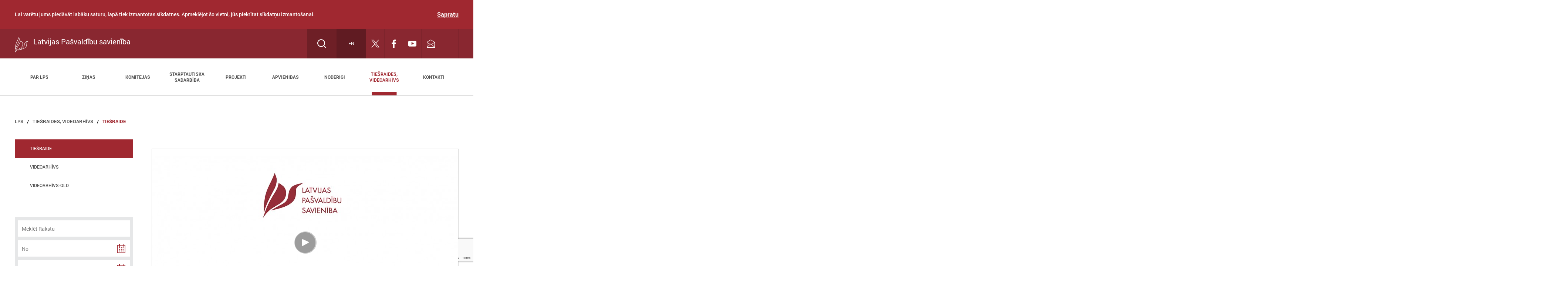

--- FILE ---
content_type: text/html; charset=UTF-8
request_url: https://www.lps.lv/lv/tiesraides-videoarhivs/tiesraide/902-5-aprili-plkst-1300-lps-regionalas-attistibas-un-sadarbibas-komitejas-sede?layout=list
body_size: 11294
content:
<!DOCTYPE html>
<html lang="en">
<head>
    <meta charset="UTF-8">
    <title>LPS
            - Tiešraide
            </title>
    <meta name="csrf-token" content="atsrvkSuEUgXrbGVUnf2I7aifH8jiVVFsQ1P9Py3" />
    <meta name="viewport" content="width=device-width, initial-scale=1, user-scalable=0">
    <meta http-equiv="X-UA-Compatible" content="IE=Edge" />
    <meta name="format-detection" content="telephone=no">
    <meta name="apple-mobile-web-app-capable" content="yes">
    <meta name="mobile-web-app-capable" content="yes">
    <meta name="SKYPE_TOOLBAR" content="SKYPE_TOOLBAR_PARSER_COMPATIBLE" />

    <link rel="stylesheet" href="/dist/bundle-base-min.css?v=1689747841">

    <script>
        //image fades in when loaded
        function imgLoaded(img){
            var imgWrapper = img.parentNode;
            imgWrapper.className += imgWrapper.className ? ' loaded' : 'loaded';
        };
    </script>
    <script src="https://www.google.com/recaptcha/api.js?render=6Lefn5ciAAAAAItEkG1CGnsOZKFDN_VdIE1yX47R"></script>
    <noscript>
    <style> 
        .img-wrapper img{
            opacity:1; 
        }     
        body{
            opacity:1;
        }
    </style>
    </noscript>

    <link rel="apple-touch-icon" sizes="180x180" href="/img/frontend/favicons/apple-touch-icon.png">
    <link rel="icon" type="image/png" href="/img/frontend/favicons/favicon-32x32.png" sizes="32x32">
    <link rel="icon" type="image/png" href="/img/frontend/favicons/favicon-16x16.png" sizes="16x16">
    <link rel="manifest" href="/img/frontend/favicons/manifest.json">
    <link rel="mask-icon" href="/img/frontend/favicons/safari-pinned-tab.svg" color="#892730">
    <meta name="theme-color" content="#892730">
    
    <!--OpenGraph tags-->
    <meta property="og:title" content="LPS - Tiešraide">
    <meta property="og:description" content="">
    <meta property="og:image" content="https://www.lps.lv/img/frontend/og-image.png">
    <meta property="og:site_name" content="LPS">
    <meta property="article:author" content="www.facebook.com/PasvaldibuSavieniba">
    <meta property="og:type" content="article">

    <!--Twitter tags-->
    <meta name="twitter:card" content="summary">
    <meta name="twitter:creator" content="@lps_lv">
    <meta name="twitter:title" content="LPS - Tiešraide">
    <meta name="twitter:description" content="">
    <meta name="ttwitter:image" content="https://www.lps.lv/img/frontend/og-image.png">
</head>
<body>
<section class="cookies js-cookies">
    <div class="inner">
            <div class="cookies--left">
                <span class="cookies__text">
                    Lai varētu jums piedāvāt labāku saturu, lapā tiek izmantotas sīkdatnes. Apmeklējot šo vietni, jūs piekrītat sīkdatņu izmantošanai.
                </span>
            </div>
            <div class="cookies--right">
             <span class="cookies__agree js-cookies-agree">
                 Sapratu
             </span>
            </div>
        </div>
    </div>
</section>
<a href="/kontakti/pasvaldibu-kontakti" class="side-link">
    <div class="side-link__icon">
        <svg class="icon ">
    <use xmlns:xlink="http://www.w3.org/1999/xlink"
         xlink:href="/dist/icons.svg#latvia"></use>
</svg>    </div>
    <div class="side-link__text">Pašvaldību kontakti</div>
</a>

<a href="https://www.lps.lv/lv/kontakti/latvijas-pasvaldibu-macibu-centrs/" class="side-link second">
    <div class="side-link__icon">
        <svg class="icon ">
    <use xmlns:xlink="http://www.w3.org/1999/xlink"
         xlink:href="/dist/icons.svg#latvia"></use>
</svg>    </div>
    <div class="side-link__text">Pašvaldību mācību centrs</div>
</a>
<header class="main-header">
    <div class="main-header-top">
        <div class="inner h100">
            <a href="/lv" class="header-logo js-click-feedback">
    <div class="table">
        <div class="table-cell">
            <div class="flex direction--row wrap--nowrap">
                <figure
  class="img-wrapper header-logo__img "
  >
  <img
      src="/img/frontend/logo--not-filled.svg"
      alt="LPS logo 25 gadu"
      onload="imgLoaded(this)"
  />
</figure>
                <h1 class="header-logo__name">Latvijas Pašvaldību savienība</h1>
            </div>
        </div>
    </div>
</a>            <nav class="social-nav social-nav--main-header-top">
    <ul class="social-nav__items">
                    <li class="social-nav__item">
                <a
                    href="http://twitter.com/lps_lv"
                    target="_blank"
                    class="social-nav__link js-click-feedback"
                >
                    <svg class="icon social-nav--main-header-top">
    <use xmlns:xlink="http://www.w3.org/1999/xlink"
         xlink:href="/dist/icons.svg#twitter"></use>
</svg>                </a>
            </li>
                            <li class="social-nav__item">
                <a
                    href="http://www.facebook.com/PasvaldibuSavieniba"
                    target="_blank"
                    class="social-nav__link js-click-feedback"
                >
                    <svg class="icon social-nav--main-header-top">
    <use xmlns:xlink="http://www.w3.org/1999/xlink"
         xlink:href="/dist/icons.svg#facebook"></use>
</svg>                </a>
            </li>
                                    <li class="social-nav__item">
                <a
                    href="//www.youtube.com/latvijaspasvaldibusavieniba"
                    target="_blank"
                    class="social-nav__link js-click-feedback"
                >
                    <svg class="icon social-nav--main-header-top">
    <use xmlns:xlink="http://www.w3.org/1999/xlink"
         xlink:href="/dist/icons.svg#youtube"></use>
</svg>                </a>
            </li>
                            <li class="social-nav__item">
                <a
                        href="/lv/kontakti/biezak-uzdotie-jautajumi/"
                        target="_blank"
                        class="social-nav__link js-click-feedback"
                >
                    <svg class="icon social-nav--main-header-top">
    <use xmlns:xlink="http://www.w3.org/1999/xlink"
         xlink:href="/dist/icons.svg#letter"></use>
</svg>                </a>
            </li>
                            <li class="social-nav__item">
                <a
                        href="/zinas/ukraina"
                        target="_blank"
                        class="social-nav__link js-click-feedback"
                        style="width: 50px; padding: 10px; display: flex;"
                >
                    <svg xmlns="http://www.w3.org/2000/svg" viewBox="0 0 36.003 24.215" version="1.1" id="svg8"><g id="layer1" transform="translate(-408.424 -48.808)"><g id="g954-1" transform="matrix(.53582 0 0 .53582 409.279 49.663)" style="fill:#fff;stroke:#fff;stroke-width:3.19162;stroke-miterlimit:4;stroke-dasharray:none"><path id="Rounded_Rectangle_7_copy-0" class="st0" d="M5.8 0h52.3C61.4 0 64 2.6 64 5.7v30.6c0 3.2-2.6 5.7-5.8 5.7H5.8C2.6 42 0 39.4 0 36.3V5.7C0 2.6 2.6 0 5.8 0Z" style="fill:#fff;stroke:#fff;stroke-width:3.19162;stroke-miterlimit:4;stroke-dasharray:none"/><path class="st1" d="M0 36.3C0 39.4 2.6 42 5.8 42h52.4c3.2 0 5.8-2.5 5.8-5.7V21H0Z" id="path942-6" style="fill:#fff;stroke:#fff;stroke-width:3.19162;stroke-miterlimit:4;stroke-dasharray:none"/></g><g id="g954" transform="translate(409.797 50.003) scale(.51964)" style="stroke:none;stroke-width:1.08614;stroke-miterlimit:4;stroke-dasharray:none"><path id="Rounded_Rectangle_7_copy" class="st0" d="M5.8 0h52.3C61.4 0 64 2.6 64 5.7v30.6c0 3.2-2.6 5.7-5.8 5.7H5.8C2.6 42 0 39.4 0 36.3V5.7C0 2.6 2.6 0 5.8 0Z" style="stroke:none;stroke-width:1.08614;stroke-miterlimit:4;stroke-dasharray:none"/><path class="st1" d="M0 36.3C0 39.4 2.6 42 5.8 42h52.4c3.2 0 5.8-2.5 5.8-5.7V21H0Z" id="path942" style="stroke:none;stroke-width:1.08614;stroke-miterlimit:4;stroke-dasharray:none"/></g></g><style type="text/css" id="style939">.st0{fill:#3a75c4}.st1{fill:#f9dd16}</style></svg>
                </a>
            </li>
            </ul>
</nav>
            <nav class="language-nav language-nav--main-header-top">
    <ul class="language-nav__items">
                    <li class="language-nav__item">
                <a href="/en" class="language-nav__link js-click-feedback">
                    <div class="table">
                        <div class="table-cell">
                            EN
                        </div>
                    </div>
                </a>
            </li>
            </ul>
</nav>            <div
    class="search-main js-search-main"
    data-placeholder=""
    data-button=""
    aria-hidden="true"
>
    <button
        type="button"
        class="search-main__open is-visible js-search-main-open"
    >
        <svg class="icon search-main__icon">
    <use xmlns:xlink="http://www.w3.org/1999/xlink"
         xlink:href="/dist/icons.svg#search"></use>
</svg>    </button>
    <div class="search-main__search js-search-main-search" aria-hidden="true">
        <gcse:searchbox gname="main-header-search">
    </div>
</div>        </div>
    </div>
    <div class="main-header-bottom">
        <div class="main-header-bottom__inner inner h100">
            <button
    type="button"
    class="burger js-burger"
>
    <div class="w100 h100 flex wrap--nowrap direction--row justify--center align-items--center">
        <div class="burger__bars">
            <div class="burger__bars__bar"></div>
        </div>
        <div class="burger__text text-align--center">Izvēlne</div>
    </div>
</button>            <div class="mobile-nav">
                <div class="mobile-nav-toolkit">
                    <nav class="language-nav language-nav--mobile-nav">
    <ul class="language-nav__items">
                    <li class="language-nav__item">
                <a href="/en" class="language-nav__link js-click-feedback">
                    <div class="table">
                        <div class="table-cell">
                            EN
                        </div>
                    </div>
                </a>
            </li>
            </ul>
</nav>                    <nav class="social-nav social-nav--mobile-nav">
    <ul class="social-nav__items">
                    <li class="social-nav__item">
                <a
                    href="http://twitter.com/lps_lv"
                    target="_blank"
                    class="social-nav__link js-click-feedback"
                >
                    <svg class="icon social-nav--mobile-nav">
    <use xmlns:xlink="http://www.w3.org/1999/xlink"
         xlink:href="/dist/icons.svg#twitter"></use>
</svg>                </a>
            </li>
                            <li class="social-nav__item">
                <a
                    href="http://www.facebook.com/PasvaldibuSavieniba"
                    target="_blank"
                    class="social-nav__link js-click-feedback"
                >
                    <svg class="icon social-nav--mobile-nav">
    <use xmlns:xlink="http://www.w3.org/1999/xlink"
         xlink:href="/dist/icons.svg#facebook"></use>
</svg>                </a>
            </li>
                                    <li class="social-nav__item">
                <a
                    href="//www.youtube.com/latvijaspasvaldibusavieniba"
                    target="_blank"
                    class="social-nav__link js-click-feedback"
                >
                    <svg class="icon social-nav--mobile-nav">
    <use xmlns:xlink="http://www.w3.org/1999/xlink"
         xlink:href="/dist/icons.svg#youtube"></use>
</svg>                </a>
            </li>
                            <li class="social-nav__item">
                <a
                        href="/lv/kontakti/biezak-uzdotie-jautajumi/"
                        target="_blank"
                        class="social-nav__link js-click-feedback"
                >
                    <svg class="icon social-nav--mobile-nav">
    <use xmlns:xlink="http://www.w3.org/1999/xlink"
         xlink:href="/dist/icons.svg#letter"></use>
</svg>                </a>
            </li>
                            <li class="social-nav__item">
                <a
                        href="/zinas/ukraina"
                        target="_blank"
                        class="social-nav__link js-click-feedback"
                        style="width: 50px; padding: 10px; display: flex;"
                >
                    <svg xmlns="http://www.w3.org/2000/svg" viewBox="0 0 36.003 24.215" version="1.1" id="svg8"><g id="layer1" transform="translate(-408.424 -48.808)"><g id="g954-1" transform="matrix(.53582 0 0 .53582 409.279 49.663)" style="fill:#fff;stroke:#fff;stroke-width:3.19162;stroke-miterlimit:4;stroke-dasharray:none"><path id="Rounded_Rectangle_7_copy-0" class="st0" d="M5.8 0h52.3C61.4 0 64 2.6 64 5.7v30.6c0 3.2-2.6 5.7-5.8 5.7H5.8C2.6 42 0 39.4 0 36.3V5.7C0 2.6 2.6 0 5.8 0Z" style="fill:#fff;stroke:#fff;stroke-width:3.19162;stroke-miterlimit:4;stroke-dasharray:none"/><path class="st1" d="M0 36.3C0 39.4 2.6 42 5.8 42h52.4c3.2 0 5.8-2.5 5.8-5.7V21H0Z" id="path942-6" style="fill:#fff;stroke:#fff;stroke-width:3.19162;stroke-miterlimit:4;stroke-dasharray:none"/></g><g id="g954" transform="translate(409.797 50.003) scale(.51964)" style="stroke:none;stroke-width:1.08614;stroke-miterlimit:4;stroke-dasharray:none"><path id="Rounded_Rectangle_7_copy" class="st0" d="M5.8 0h52.3C61.4 0 64 2.6 64 5.7v30.6c0 3.2-2.6 5.7-5.8 5.7H5.8C2.6 42 0 39.4 0 36.3V5.7C0 2.6 2.6 0 5.8 0Z" style="stroke:none;stroke-width:1.08614;stroke-miterlimit:4;stroke-dasharray:none"/><path class="st1" d="M0 36.3C0 39.4 2.6 42 5.8 42h52.4c3.2 0 5.8-2.5 5.8-5.7V21H0Z" id="path942" style="stroke:none;stroke-width:1.08614;stroke-miterlimit:4;stroke-dasharray:none"/></g></g><style type="text/css" id="style939">.st0{fill:#3a75c4}.st1{fill:#f9dd16}</style></svg>
                </a>
            </li>
            </ul>
</nav>
                </div>
                <nav class="main-nav">
    <ul class="main-nav__list">
                    <li class="main-nav__item">
                <a href="#" class="main-nav__link  js-main-nav__second-level-link js-click-feedback">
                    <div class="table">
                        <div class="table-cell">
                            Par LPS
                        </div>
                    </div>
                    <span class="main-nav__icon main-nav__icon--right main-nav__icon--first-level"></span>
                </a>
                                    <div class="main-nav__second-level">
                        <div class="main-nav__second-level__close js-click-feedback">
                            <svg class="icon ">
    <use xmlns:xlink="http://www.w3.org/1999/xlink"
         xlink:href="/dist/icons.svg#cross"></use>
</svg>                        </div>
                        <ul class="main-nav__second-level__list">
                                                            <li class="main-nav__second-level__item">
                                    <!-- Arī šim linkam ir vajadzīga active klase -->
                                    <a href="/lv/par-lps/biedriba/" class="main-nav__second-level__link  js-click-feedback">
                                        <span class="main-nav__icon main-nav__icon--down "></span>
                                        Biedrība
                                    </a>
                                                                    </li>
                                                            <li class="main-nav__second-level__item">
                                    <!-- Arī šim linkam ir vajadzīga active klase -->
                                    <a href="/lv/par-lps/iepirkumi/" class="main-nav__second-level__link  js-click-feedback">
                                        <span class="main-nav__icon main-nav__icon--down "></span>
                                        Iepirkumi
                                    </a>
                                                                    </li>
                                                            <li class="main-nav__second-level__item">
                                    <!-- Arī šim linkam ir vajadzīga active klase -->
                                    <a href="/lv/par-lps/atzinumi/" class="main-nav__second-level__link  js-click-feedback">
                                        <span class="main-nav__icon main-nav__icon--down "></span>
                                        Atzinumi
                                    </a>
                                                                    </li>
                                                            <li class="main-nav__second-level__item">
                                    <!-- Arī šim linkam ir vajadzīga active klase -->
                                    <a href="/lv/par-lps/infologs/" class="main-nav__second-level__link  js-click-feedback">
                                        <span class="main-nav__icon main-nav__icon--down "></span>
                                        Infologs
                                    </a>
                                                                    </li>
                                                            <li class="main-nav__second-level__item">
                                    <!-- Arī šim linkam ir vajadzīga active klase -->
                                    <a href="/lv/par-lps/lps-un-mk-sarunu-protokoli/" class="main-nav__second-level__link  js-click-feedback">
                                        <span class="main-nav__icon main-nav__icon--down "></span>
                                        LPS un MK sarunu protokoli
                                    </a>
                                                                    </li>
                                                            <li class="main-nav__second-level__item">
                                    <!-- Arī šim linkam ir vajadzīga active klase -->
                                    <a href="/lv/par-lps/dokumenti-lejupieladei/" class="main-nav__second-level__link  js-click-feedback">
                                        <span class="main-nav__icon main-nav__icon--down "></span>
                                        Dokumenti lejupielādei
                                    </a>
                                                                    </li>
                                                            <li class="main-nav__second-level__item">
                                    <!-- Arī šim linkam ir vajadzīga active klase -->
                                    <a href="/lv/par-lps/pakalpojumi/" class="main-nav__second-level__link  js-click-feedback">
                                        <span class="main-nav__icon main-nav__icon--down "></span>
                                        Pakalpojumi
                                    </a>
                                                                    </li>
                                                    </ul>
                                                    <div class="main-nav__right-side">
                                <a
    class="small-banner js-click-feedback"
    target="_self"
    href="/lv/zinas/pasvaldibas/8482-aicinam-uz-barikadem-35-programmas-pasakumiem"
>
    <p class="small-banner__heading">
        Aicinām uz “Barikādēm 35” programmas pasākumiem
    </p>
            <p class="small-banner__text c-dgray--87">Aicinām uz “Barikādēm 35” programmas pasākumiem</p>
    
    <button
        type="button"
        class="btn btn--34 btn--round btn--icon i-arrow2-right btn--gray-54-transparent btn--gray-54-hover btn-small-banner js-click-feedback"
    >
        Lasīt
    </button>
</a>                            </div>
                                            </div>
                            </li>
                    <li class="main-nav__item">
                <a href="#" class="main-nav__link  js-main-nav__second-level-link js-click-feedback">
                    <div class="table">
                        <div class="table-cell">
                            Ziņas
                        </div>
                    </div>
                    <span class="main-nav__icon main-nav__icon--right main-nav__icon--first-level"></span>
                </a>
                                    <div class="main-nav__second-level">
                        <div class="main-nav__second-level__close js-click-feedback">
                            <svg class="icon ">
    <use xmlns:xlink="http://www.w3.org/1999/xlink"
         xlink:href="/dist/icons.svg#cross"></use>
</svg>                        </div>
                        <ul class="main-nav__second-level__list">
                                                            <li class="main-nav__second-level__item">
                                    <!-- Arī šim linkam ir vajadzīga active klase -->
                                    <a href="/lv/zinas/lps/" class="main-nav__second-level__link  js-click-feedback">
                                        <span class="main-nav__icon main-nav__icon--down "></span>
                                        LPS
                                    </a>
                                                                    </li>
                                                            <li class="main-nav__second-level__item">
                                    <!-- Arī šim linkam ir vajadzīga active klase -->
                                    <a href="/lv/zinas/pasvaldibas/" class="main-nav__second-level__link  js-click-feedback">
                                        <span class="main-nav__icon main-nav__icon--down "></span>
                                        Pašvaldībās
                                    </a>
                                                                    </li>
                                                            <li class="main-nav__second-level__item">
                                    <!-- Arī šim linkam ir vajadzīga active klase -->
                                    <a href="/lv/zinas/valsts-parvalde/" class="main-nav__second-level__link  js-click-feedback">
                                        <span class="main-nav__icon main-nav__icon--down "></span>
                                        Valsts pārvaldē
                                    </a>
                                                                    </li>
                                                            <li class="main-nav__second-level__item">
                                    <!-- Arī šim linkam ir vajadzīga active klase -->
                                    <a href="/lv/zinas/eiropa-un-pasaule/" class="main-nav__second-level__link  js-click-feedback">
                                        <span class="main-nav__icon main-nav__icon--down "></span>
                                        Eiropā un Pasaulē
                                    </a>
                                                                    </li>
                                                            <li class="main-nav__second-level__item">
                                    <!-- Arī šim linkam ir vajadzīga active klase -->
                                    <a href="/lv/zinas/notikumu-kalendars/" class="main-nav__second-level__link  js-click-feedback">
                                        <span class="main-nav__icon main-nav__icon--down "></span>
                                        Notikumu kalendārs
                                    </a>
                                                                    </li>
                                                            <li class="main-nav__second-level__item">
                                    <!-- Arī šim linkam ir vajadzīga active klase -->
                                    <a href="/lv/zinas/galerijas/" class="main-nav__second-level__link  js-click-feedback">
                                        <span class="main-nav__icon main-nav__icon--down "></span>
                                        Galerijas
                                    </a>
                                                                    </li>
                                                            <li class="main-nav__second-level__item">
                                    <!-- Arī šim linkam ir vajadzīga active klase -->
                                    <a href="/lv/zinas/ukraina/" class="main-nav__second-level__link  js-click-feedback">
                                        <span class="main-nav__icon main-nav__icon--down "></span>
                                        Ukraina
                                    </a>
                                                                    </li>
                                                    </ul>
                                                    <div class="main-nav__right-side">
                                <a
    class="small-banner js-click-feedback"
    target="_self"
    href="/lv/zinas/lps/8493-lps-un-ministri-tiksanas-laika-risinas-jautajumu-par-pasvaldibu-teritoriju-planojumiem-un-veja-parku-attistibu"
>
    <p class="small-banner__heading">
        LPS un ministri tikšanās laikā risinās jautājumu par pašvaldību teritoriju plānojumiem un vēja parku attīstību
    </p>
            <p class="small-banner__text c-dgray--87">LPS un ministri tikšanās laikā risinās jautājumu par pašvaldību teritoriju plānojumiem un vēja parku attīstību</p>
    
    <button
        type="button"
        class="btn btn--34 btn--round btn--icon i-arrow2-right btn--gray-54-transparent btn--gray-54-hover btn-small-banner js-click-feedback"
    >
        Lasīt
    </button>
</a>                            </div>
                                            </div>
                            </li>
                    <li class="main-nav__item">
                <a href="#" class="main-nav__link  js-main-nav__second-level-link js-click-feedback">
                    <div class="table">
                        <div class="table-cell">
                            Komitejas
                        </div>
                    </div>
                    <span class="main-nav__icon main-nav__icon--right main-nav__icon--first-level"></span>
                </a>
                                    <div class="main-nav__second-level">
                        <div class="main-nav__second-level__close js-click-feedback">
                            <svg class="icon ">
    <use xmlns:xlink="http://www.w3.org/1999/xlink"
         xlink:href="/dist/icons.svg#cross"></use>
</svg>                        </div>
                        <ul class="main-nav__second-level__list">
                                                            <li class="main-nav__second-level__item">
                                    <!-- Arī šim linkam ir vajadzīga active klase -->
                                    <a href="/lv/komitejas/finansu-un-ekonomikas-komiteja/" class="main-nav__second-level__link  js-click-feedback">
                                        <span class="main-nav__icon main-nav__icon--down "></span>
                                        Finanšu un ekonomikas komiteja
                                    </a>
                                                                    </li>
                                                            <li class="main-nav__second-level__item">
                                    <!-- Arī šim linkam ir vajadzīga active klase -->
                                    <a href="/lv/komitejas/izglitibas-un-kulturas-komiteja/" class="main-nav__second-level__link  js-click-feedback">
                                        <span class="main-nav__icon main-nav__icon--down "></span>
                                        Izglītības un kultūras komiteja
                                    </a>
                                                                    </li>
                                                            <li class="main-nav__second-level__item">
                                    <!-- Arī šim linkam ir vajadzīga active klase -->
                                    <a href="/lv/komitejas/veselibas-un-socialo-jautajumu-komiteja/" class="main-nav__second-level__link  js-click-feedback">
                                        <span class="main-nav__icon main-nav__icon--down "></span>
                                        Veselības un sociālo jautājumu komiteja
                                    </a>
                                                                    </li>
                                                            <li class="main-nav__second-level__item">
                                    <!-- Arī šim linkam ir vajadzīga active klase -->
                                    <a href="/lv/komitejas/regionalas-attistibas-un-sadarbibas-komiteja/" class="main-nav__second-level__link  js-click-feedback">
                                        <span class="main-nav__icon main-nav__icon--down "></span>
                                        Reģionālās attīstības un sadarbības komiteja
                                    </a>
                                                                    </li>
                                                            <li class="main-nav__second-level__item">
                                    <!-- Arī šim linkam ir vajadzīga active klase -->
                                    <a href="/lv/komitejas/tautsaimniecibas-komiteja/" class="main-nav__second-level__link  js-click-feedback">
                                        <span class="main-nav__icon main-nav__icon--down "></span>
                                        Tautsaimniecības komiteja
                                    </a>
                                                                    </li>
                                                            <li class="main-nav__second-level__item">
                                    <!-- Arī šim linkam ir vajadzīga active klase -->
                                    <a href="/lv/komitejas/sporta-jautajumu-apakskomiteja/" class="main-nav__second-level__link  js-click-feedback">
                                        <span class="main-nav__icon main-nav__icon--down "></span>
                                        Sporta jautājumu apakškomiteja
                                    </a>
                                                                    </li>
                                                            <li class="main-nav__second-level__item">
                                    <!-- Arī šim linkam ir vajadzīga active klase -->
                                    <a href="/lv/komitejas/informatikas-jautajumu-apakskomiteja/" class="main-nav__second-level__link  js-click-feedback">
                                        <span class="main-nav__icon main-nav__icon--down "></span>
                                        Informātikas jautājumu apakškomiteja
                                    </a>
                                                                    </li>
                                                            <li class="main-nav__second-level__item">
                                    <!-- Arī šim linkam ir vajadzīga active klase -->
                                    <a href="/lv/komitejas/majoklu-jautajumu-apakskomiteja/" class="main-nav__second-level__link  js-click-feedback">
                                        <span class="main-nav__icon main-nav__icon--down "></span>
                                        Mājokļu jautājumu apakškomiteja
                                    </a>
                                                                    </li>
                                                    </ul>
                                                    <div class="main-nav__right-side">
                                <a
    class="small-banner js-click-feedback"
    target="_self"
    href="/lv/zinas/lps/8493-lps-un-ministri-tiksanas-laika-risinas-jautajumu-par-pasvaldibu-teritoriju-planojumiem-un-veja-parku-attistibu"
>
    <p class="small-banner__heading">
        LPS un ministri tikšanās laikā risinās jautājumu par pašvaldību teritoriju plānojumiem un vēja parku attīstību
    </p>
            <p class="small-banner__text c-dgray--87">LPS un ministri tikšanās laikā risinās jautājumu par pašvaldību teritoriju plānojumiem un vēja parku attīstību</p>
    
    <button
        type="button"
        class="btn btn--34 btn--round btn--icon i-arrow2-right btn--gray-54-transparent btn--gray-54-hover btn-small-banner js-click-feedback"
    >
        Lasīt
    </button>
</a>                            </div>
                                            </div>
                            </li>
                    <li class="main-nav__item">
                <a href="#" class="main-nav__link  js-main-nav__second-level-link js-click-feedback">
                    <div class="table">
                        <div class="table-cell">
                            Starptautiskā sadarbība
                        </div>
                    </div>
                    <span class="main-nav__icon main-nav__icon--right main-nav__icon--first-level"></span>
                </a>
                                    <div class="main-nav__second-level">
                        <div class="main-nav__second-level__close js-click-feedback">
                            <svg class="icon ">
    <use xmlns:xlink="http://www.w3.org/1999/xlink"
         xlink:href="/dist/icons.svg#cross"></use>
</svg>                        </div>
                        <ul class="main-nav__second-level__list">
                                                            <li class="main-nav__second-level__item">
                                    <!-- Arī šim linkam ir vajadzīga active klase -->
                                    <a href="/lv/starptautiska-sadarbiba/parstavnieciba-brisele/" class="main-nav__second-level__link  js-click-feedback">
                                        <span class="main-nav__icon main-nav__icon--down "></span>
                                        Pārstāvniecība Briselē
                                    </a>
                                                                    </li>
                                                            <li class="main-nav__second-level__item">
                                    <!-- Arī šim linkam ir vajadzīga active klase -->
                                    <a href="/lv/starptautiska-sadarbiba/eiropas-regionu-komiteja/" class="main-nav__second-level__link  js-click-feedback">
                                        <span class="main-nav__icon main-nav__icon--down "></span>
                                        Eiropas Reģionu Komiteja
                                    </a>
                                                                    </li>
                                                            <li class="main-nav__second-level__item">
                                    <!-- Arī šim linkam ir vajadzīga active klase -->
                                    <a href="/lv/starptautiska-sadarbiba/ep-vietejo-un-regionalo-pasvaldibu-kongress/" class="main-nav__second-level__link  js-click-feedback">
                                        <span class="main-nav__icon main-nav__icon--down "></span>
                                        EP Vietējo un reģionālo pašvaldību kongress
                                    </a>
                                                                    </li>
                                                    </ul>
                                                    <div class="main-nav__right-side">
                                <a
    class="small-banner js-click-feedback"
    target="_self"
    href="/lv/zinas/eiropa-un-pasaule/8479-pasvaldibam-iespeja-pieteikties-eiropas-zalas-lapas-balvai"
>
    <p class="small-banner__heading">
        Pašvaldībām iespēja pieteikties Eiropas Zaļās lapas balvai
    </p>
            <p class="small-banner__text c-dgray--87">Eiropas Komisija oficiāli izsludinājusi pieteikšanos 2028. gada Eiropas Zaļās lapas (European Green Leaf) balvai. Pieteikšanās atvērta līdz 2026. gada 1. aprīlim.</p>
    
    <button
        type="button"
        class="btn btn--34 btn--round btn--icon i-arrow2-right btn--gray-54-transparent btn--gray-54-hover btn-small-banner js-click-feedback"
    >
        Lasīt
    </button>
</a>                            </div>
                                            </div>
                            </li>
                    <li class="main-nav__item">
                <a href="#" class="main-nav__link  js-main-nav__second-level-link js-click-feedback">
                    <div class="table">
                        <div class="table-cell">
                            Projekti
                        </div>
                    </div>
                    <span class="main-nav__icon main-nav__icon--right main-nav__icon--first-level"></span>
                </a>
                                    <div class="main-nav__second-level">
                        <div class="main-nav__second-level__close js-click-feedback">
                            <svg class="icon ">
    <use xmlns:xlink="http://www.w3.org/1999/xlink"
         xlink:href="/dist/icons.svg#cross"></use>
</svg>                        </div>
                        <ul class="main-nav__second-level__list">
                                                            <li class="main-nav__second-level__item">
                                    <!-- Arī šim linkam ir vajadzīga active klase -->
                                    <a href="/lv/projekti/aktivie-projekti/" class="main-nav__second-level__link  js-click-feedback">
                                        <span class="main-nav__icon main-nav__icon--down "></span>
                                        Aktīvie projekti
                                    </a>
                                                                    </li>
                                                            <li class="main-nav__second-level__item">
                                    <!-- Arī šim linkam ir vajadzīga active klase -->
                                    <a href="/lv/projekti/realizetie-projekti/" class="main-nav__second-level__link  js-click-feedback">
                                        <span class="main-nav__icon main-nav__icon--down "></span>
                                        Realizētie projekti
                                    </a>
                                                                    </li>
                                                    </ul>
                                                    <div class="main-nav__right-side">
                                <a
    class="small-banner js-click-feedback"
    target="_self"
    href="/lv/zinas/eiropa-un-pasaule/8479-pasvaldibam-iespeja-pieteikties-eiropas-zalas-lapas-balvai"
>
    <p class="small-banner__heading">
        Pašvaldībām iespēja pieteikties Eiropas Zaļās lapas balvai
    </p>
            <p class="small-banner__text c-dgray--87">Eiropas Komisija oficiāli izsludinājusi pieteikšanos 2028. gada Eiropas Zaļās lapas (European Green Leaf) balvai. Pieteikšanās atvērta līdz 2026. gada 1. aprīlim.</p>
    
    <button
        type="button"
        class="btn btn--34 btn--round btn--icon i-arrow2-right btn--gray-54-transparent btn--gray-54-hover btn-small-banner js-click-feedback"
    >
        Lasīt
    </button>
</a>                            </div>
                                            </div>
                            </li>
                    <li class="main-nav__item">
                <a href="#" class="main-nav__link  js-main-nav__second-level-link js-click-feedback">
                    <div class="table">
                        <div class="table-cell">
                            Apvienības
                        </div>
                    </div>
                    <span class="main-nav__icon main-nav__icon--right main-nav__icon--first-level"></span>
                </a>
                                    <div class="main-nav__second-level">
                        <div class="main-nav__second-level__close js-click-feedback">
                            <svg class="icon ">
    <use xmlns:xlink="http://www.w3.org/1999/xlink"
         xlink:href="/dist/icons.svg#cross"></use>
</svg>                        </div>
                        <ul class="main-nav__second-level__list">
                                                            <li class="main-nav__second-level__item">
                                    <!-- Arī šim linkam ir vajadzīga active klase -->
                                    <a href="/lv/apvienibas/regionalo-attistibas-centru-un-novadu-apvieniba/" class="main-nav__second-level__link  js-click-feedback">
                                        <span class="main-nav__icon main-nav__icon--down "></span>
                                        Reģionālo attīstības centru un novadu apvienība 
                                    </a>
                                                                    </li>
                                                            <li class="main-nav__second-level__item">
                                    <!-- Arī šim linkam ir vajadzīga active klase -->
                                    <a href="/lv/apvienibas/biedriba-rigas-metropole/" class="main-nav__second-level__link  js-click-feedback">
                                        <span class="main-nav__icon main-nav__icon--down "></span>
                                        Biedrība &quot;Rīgas metropole&quot;
                                    </a>
                                                                    </li>
                                                            <li class="main-nav__second-level__item">
                                    <!-- Arī šim linkam ir vajadzīga active klase -->
                                    <a href="/lv/apvienibas/piekrastes-pasvaldibu-apvieniba/" class="main-nav__second-level__link  js-click-feedback">
                                        <span class="main-nav__icon main-nav__icon--down "></span>
                                        Piekrastes pašvaldību apvienība 
                                    </a>
                                                                    </li>
                                                            <li class="main-nav__second-level__item">
                                    <!-- Arī šim linkam ir vajadzīga active klase -->
                                    <a href="/lv/apvienibas/pasvaldibu-izpilddirektoru-asociacija/" class="main-nav__second-level__link  js-click-feedback">
                                        <span class="main-nav__icon main-nav__icon--down "></span>
                                        Pašvaldību izpilddirektoru asociācija 
                                    </a>
                                                                    </li>
                                                            <li class="main-nav__second-level__item">
                                    <!-- Arī šim linkam ir vajadzīga active klase -->
                                    <a href="/lv/apvienibas/pasvaldibu-ikt-asociacija/" class="main-nav__second-level__link  js-click-feedback">
                                        <span class="main-nav__icon main-nav__icon--down "></span>
                                        Pašvaldību IKT Asociācija
                                    </a>
                                                                    </li>
                                                            <li class="main-nav__second-level__item">
                                    <!-- Arī šim linkam ir vajadzīga active klase -->
                                    <a href="/lv/apvienibas/barintiesu-darbinieku-asociacija/" class="main-nav__second-level__link  js-click-feedback">
                                        <span class="main-nav__icon main-nav__icon--down "></span>
                                        Bāriņtiesu darbinieku asociācija 
                                    </a>
                                                                    </li>
                                                            <li class="main-nav__second-level__item">
                                    <!-- Arī šim linkam ir vajadzīga active klase -->
                                    <a href="/lv/apvienibas/socialo-aprupes-instituciju-apvieniba/" class="main-nav__second-level__link  js-click-feedback">
                                        <span class="main-nav__icon main-nav__icon--down "></span>
                                        Sociālo aprūpes institūciju apvienība 
                                    </a>
                                                                    </li>
                                                            <li class="main-nav__second-level__item">
                                    <!-- Arī šim linkam ir vajadzīga active klase -->
                                    <a href="/lv/apvienibas/socialo-dienestu-vaditaju-apvieniba/" class="main-nav__second-level__link  js-click-feedback">
                                        <span class="main-nav__icon main-nav__icon--down "></span>
                                        Sociālo dienestu vadītāju apvienība 
                                    </a>
                                                                    </li>
                                                    </ul>
                                                    <div class="main-nav__right-side">
                                <a
    class="small-banner js-click-feedback"
    target="_self"
    href="/lv/zinas/pasvaldibas/8482-aicinam-uz-barikadem-35-programmas-pasakumiem"
>
    <p class="small-banner__heading">
        Aicinām uz “Barikādēm 35” programmas pasākumiem
    </p>
            <p class="small-banner__text c-dgray--87">Aicinām uz “Barikādēm 35” programmas pasākumiem</p>
    
    <button
        type="button"
        class="btn btn--34 btn--round btn--icon i-arrow2-right btn--gray-54-transparent btn--gray-54-hover btn-small-banner js-click-feedback"
    >
        Lasīt
    </button>
</a>                            </div>
                                            </div>
                            </li>
                    <li class="main-nav__item">
                <a href="#" class="main-nav__link  js-main-nav__second-level-link js-click-feedback">
                    <div class="table">
                        <div class="table-cell">
                            Noderīgi
                        </div>
                    </div>
                    <span class="main-nav__icon main-nav__icon--right main-nav__icon--first-level"></span>
                </a>
                                    <div class="main-nav__second-level">
                        <div class="main-nav__second-level__close js-click-feedback">
                            <svg class="icon ">
    <use xmlns:xlink="http://www.w3.org/1999/xlink"
         xlink:href="/dist/icons.svg#cross"></use>
</svg>                        </div>
                        <ul class="main-nav__second-level__list">
                                                            <li class="main-nav__second-level__item">
                                    <!-- Arī šim linkam ir vajadzīga active klase -->
                                    <a href="/lv/noderigi/bauhaus-latvija/" class="main-nav__second-level__link  js-click-feedback">
                                        <span class="main-nav__icon main-nav__icon--down "></span>
                                        Bauhaus Latvijā
                                    </a>
                                                                    </li>
                                                            <li class="main-nav__second-level__item">
                                    <!-- Arī šim linkam ir vajadzīga active klase -->
                                    <a href="/lv/noderigi/jaunatnes-lietas/" class="main-nav__second-level__link  js-click-feedback">
                                        <span class="main-nav__icon main-nav__icon--down "></span>
                                        Jaunatnes lietas
                                    </a>
                                                                    </li>
                                                            <li class="main-nav__second-level__item">
                                    <!-- Arī šim linkam ir vajadzīga active klase -->
                                    <a href="/lv/noderigi/iepirkumu-joma/" class="main-nav__second-level__link  js-click-feedback">
                                        <span class="main-nav__icon main-nav__icon--down "></span>
                                        Iepirkumu joma
                                    </a>
                                                                    </li>
                                                            <li class="main-nav__second-level__item">
                                    <!-- Arī šim linkam ir vajadzīga active klase -->
                                    <a href="/lv/noderigi/izglitibas-iespejas/" class="main-nav__second-level__link  js-click-feedback">
                                        <span class="main-nav__icon main-nav__icon--down "></span>
                                        Izglītības iespējas
                                    </a>
                                                                    </li>
                                                            <li class="main-nav__second-level__item">
                                    <!-- Arī šim linkam ir vajadzīga active klase -->
                                    <a href="/lv/noderigi/energoatbalsts/" class="main-nav__second-level__link  js-click-feedback">
                                        <span class="main-nav__icon main-nav__icon--down "></span>
                                        Energoatbalsts
                                    </a>
                                                                    </li>
                                                    </ul>
                                            </div>
                            </li>
                    <li class="main-nav__item">
                <a href="#" class="main-nav__link  active  js-main-nav__second-level-link js-click-feedback">
                    <div class="table">
                        <div class="table-cell">
                            Tiešraides, Videoarhīvs
                        </div>
                    </div>
                    <span class="main-nav__icon main-nav__icon--right main-nav__icon--first-level"></span>
                </a>
                                    <div class="main-nav__second-level">
                        <div class="main-nav__second-level__close js-click-feedback">
                            <svg class="icon ">
    <use xmlns:xlink="http://www.w3.org/1999/xlink"
         xlink:href="/dist/icons.svg#cross"></use>
</svg>                        </div>
                        <ul class="main-nav__second-level__list">
                                                            <li class="main-nav__second-level__item">
                                    <!-- Arī šim linkam ir vajadzīga active klase -->
                                    <a href="/lv/tiesraides-videoarhivs/tiesraide/" class="main-nav__second-level__link  active  js-click-feedback">
                                        <span class="main-nav__icon main-nav__icon--down "></span>
                                        Tiešraide
                                    </a>
                                                                    </li>
                                                            <li class="main-nav__second-level__item">
                                    <!-- Arī šim linkam ir vajadzīga active klase -->
                                    <a href="/lv/tiesraides-videoarhivs/videoarhivs/" class="main-nav__second-level__link  js-click-feedback">
                                        <span class="main-nav__icon main-nav__icon--down "></span>
                                        Videoarhīvs
                                    </a>
                                                                    </li>
                                                            <li class="main-nav__second-level__item">
                                    <!-- Arī šim linkam ir vajadzīga active klase -->
                                    <a href="/lv/tiesraides-videoarhivs/videoarhivs-old/" class="main-nav__second-level__link  js-click-feedback">
                                        <span class="main-nav__icon main-nav__icon--down "></span>
                                        Videoarhīvs-old
                                    </a>
                                                                    </li>
                                                    </ul>
                                                    <div class="main-nav__right-side">
                                <a
    class="small-banner js-click-feedback"
    target="_self"
    href="/lv/tiesraides-videoarhivs/videoarhivs-old/1912-latvijas-pasvaldibu-savienibas-un-kulturas-ministrijas-sarunas"
>
    <p class="small-banner__heading">
        Latvijas Pašvaldību savienības un Kultūras ministrijas sarunas
    </p>
            <p class="small-banner__text c-dgray--87">2015.gada 3.jūlijā LPS mītnē Rīgā, Mazā Pils iela 1, notika Latvijas Pašvaldību savienības un Kultūras ministrijas ikgadējās sarunas.</p>
    
    <button
        type="button"
        class="btn btn--34 btn--round btn--icon i-arrow2-right btn--gray-54-transparent btn--gray-54-hover btn-small-banner js-click-feedback"
    >
        Lasīt
    </button>
</a>                            </div>
                                            </div>
                            </li>
                    <li class="main-nav__item">
                <a href="#" class="main-nav__link  js-main-nav__second-level-link js-click-feedback">
                    <div class="table">
                        <div class="table-cell">
                            Kontakti
                        </div>
                    </div>
                    <span class="main-nav__icon main-nav__icon--right main-nav__icon--first-level"></span>
                </a>
                                    <div class="main-nav__second-level">
                        <div class="main-nav__second-level__close js-click-feedback">
                            <svg class="icon ">
    <use xmlns:xlink="http://www.w3.org/1999/xlink"
         xlink:href="/dist/icons.svg#cross"></use>
</svg>                        </div>
                        <ul class="main-nav__second-level__list">
                                                            <li class="main-nav__second-level__item">
                                    <!-- Arī šim linkam ir vajadzīga active klase -->
                                    <a href="/lv/kontakti/pasvaldibu-kontakti/" class="main-nav__second-level__link  js-click-feedback">
                                        <span class="main-nav__icon main-nav__icon--down "></span>
                                        Pašvaldību kontakti
                                    </a>
                                                                    </li>
                                                            <li class="main-nav__second-level__item">
                                    <!-- Arī šim linkam ir vajadzīga active klase -->
                                    <a href="/lv/kontakti/lps/" class="main-nav__second-level__link  js-click-feedback">
                                        <span class="main-nav__icon main-nav__icon--down "></span>
                                        LPS 
                                    </a>
                                                                    </li>
                                                            <li class="main-nav__second-level__item">
                                    <!-- Arī šim linkam ir vajadzīga active klase -->
                                    <a href="/lv/kontakti/latvijas-pasvaldibu-macibu-centrs/" class="main-nav__second-level__link  js-click-feedback">
                                        <span class="main-nav__icon main-nav__icon--down "></span>
                                        Latvijas pašvaldību mācību centrs
                                    </a>
                                                                    </li>
                                                            <li class="main-nav__second-level__item">
                                    <!-- Arī šim linkam ir vajadzīga active klase -->
                                    <a href="/lv/kontakti/biezak-uzdotie-jautajumi/" class="main-nav__second-level__link  js-click-feedback">
                                        <span class="main-nav__icon main-nav__icon--down "></span>
                                        Biežāk uzdotie jautājumi
                                    </a>
                                                                    </li>
                                                    </ul>
                                                    <div class="main-nav__right-side">
                                <a
    class="small-banner js-click-feedback"
    target="_self"
    href="/lv/zinas/lps/8493-lps-un-ministri-tiksanas-laika-risinas-jautajumu-par-pasvaldibu-teritoriju-planojumiem-un-veja-parku-attistibu"
>
    <p class="small-banner__heading">
        LPS un ministri tikšanās laikā risinās jautājumu par pašvaldību teritoriju plānojumiem un vēja parku attīstību
    </p>
            <p class="small-banner__text c-dgray--87">LPS un ministri tikšanās laikā risinās jautājumu par pašvaldību teritoriju plānojumiem un vēja parku attīstību</p>
    
    <button
        type="button"
        class="btn btn--34 btn--round btn--icon i-arrow2-right btn--gray-54-transparent btn--gray-54-hover btn-small-banner js-click-feedback"
    >
        Lasīt
    </button>
</a>                            </div>
                                            </div>
                            </li>
            </ul>
</nav>            </div>
        </div>
    </div>
</header>
<main>
    <nav class="breadcrumbs noprint">
          <div class="inner">
              <ul class="breadcrumbs-items">
                  <li class="breadcrumbs-item breadcrumbs-item--slash"><a href="/lv" class="breadcrumbs-link js-click-feedback">LPS</a></li>
								                                                                  <li class="breadcrumbs-item breadcrumbs-item--slash"><a href="/lv/tiesraides-videoarhivs/tiesraide" class="breadcrumbs-link js-click-feedback">Tiešraides, Videoarhīvs</a></li>
                      									                                                                  <li class="breadcrumbs-item"><a href="/lv/tiesraides-videoarhivs/tiesraide" class="breadcrumbs-link breadcrumbs-link--last js-click-feedback">Tiešraide</a></li>
                      									                                </ul>
          </div>
      </nav>
  
    <div class="w100">
    <div class="inner layout-reverse">
                <div class="side noprint">
                            <nav class="side-nav" role="navigation">
    <ul class="side-nav__list">
                    <li class="side-nav__item">
                <a href="/lv/tiesraides-videoarhivs/tiesraide" class="side-nav__link  active  js-click-feedback">
                    <div class="table">
                        <div class="table-cell text-align--left">
                            Tiešraide
                        </div>
                    </div>
                </a>
                            </li>
                    <li class="side-nav__item">
                <a href="/lv/tiesraides-videoarhivs/videoarhivs" class="side-nav__link  js-click-feedback">
                    <div class="table">
                        <div class="table-cell text-align--left">
                            Videoarhīvs
                        </div>
                    </div>
                </a>
                            </li>
                    <li class="side-nav__item">
                <a href="/lv/tiesraides-videoarhivs/videoarhivs-old" class="side-nav__link  js-click-feedback">
                    <div class="table">
                        <div class="table-cell text-align--left">
                            Videoarhīvs-old
                        </div>
                    </div>
                </a>
                            </li>
            </ul>
</nav>            
                        <form action="" class="w100" role="search">
                <table class="text-input-borders">
                    <tbody><tr><td>
                        <input
    type="search"
    class="text-input ti--46 placeholder js-click-feedback"
    id="text-input-6974da80bf571"
    placeholder="Meklēt Rakstu"
    name="search"
            value=""
                            data-rule-required=true
                    data-msg-required="Lūdzu ievadiet savu vārdu!"
            >                        </td></tr>
                    <tr><td>
                        <input
    type="text"
    class="text-input ti--46 text-input--date placeholder"
    id="text-input-6974da80bf5df"
    placeholder="No"
    name="start_date"
            value=""
        >                        </td></tr>
                    <tr><td>
                        <input
    type="text"
    class="text-input ti--46 ti--46 text-input--date placeholder"
    id="text-input-6974da80bf634"
    placeholder="Līdz"
    name="end_date"
            value=""
        >                        </td></tr>
                    </tbody></table>
                <button class="btn btn--54 btn--gray-34 btn--red-hover w100 js-click-feedback">Meklēt</button>
            </form>
                                </div>
        
        <div class="content">
            
            
                                                            <div class="nav-mid">
                        </div>
                                        <div class="editor-text w100 bottom-margin--20">
    
</div>
                                            
                                                            <div class="nav-mid">
                        </div>
                                        <!-- VIDEOS -->
<section class="card card--video "
>
            <div class="card__video-wrap">
            <figure
        class="video"
>
    <iframe
            src="https://live.tiesraides.lv/lps.lv/live3/1"
            allowfullscreen
            scrolling="no"
            frameborder="0"
            style="border: 0 none transparent;"
            class="video__video"
    ></iframe>
    <div class="center-loading video__loading">
    <div class="bouncywrap">
        <div class="dotcon dc1">
            <div class="dot"></div>
        </div>
        <div class="dotcon dc2">
            <div class="dot"></div>
        </div>
        <div class="dotcon dc3">
            <div class="dot"></div>
        </div>
    </div>
</div></figure>
        </div>
        <div class="card__info">
                    <time
                    datetime="2023. gada 05. aprīlis"
                    class="card__date"
            >
                2023. gada 05. aprīlis
            </time>
                            <p class="card__heading">5. aprīlī plkst. 13:00 - LPS Reģionālās attīstības un sadarbības komitejas sēde</p>
                            <div class="card__description editor-text"><p><a href="https://www.lps.lv/lv/komitejas/regionalas-attistibas-un-sadarbibas-komiteja/7694-lps-regionalas-attistibas-un-sadarbibas-komitejas-sede-5-aprili">Skatīt vairāk</a></p>
</div>
            </div>
</section>
    <div class="w100">
                				            <a
        href="https://www.lps.lv/tiesraides-videoarhivs/tiesraide/1078-26-janvari-plkst-1300-lps-izglitibas-un-kulturas-komitejas-sede?layout=list" class="card card--horizontal"
>
            <div class="card__image-wrap">
                            <svg class="icon card__image-icon">
    <use xmlns:xlink="http://www.w3.org/1999/xlink"
         xlink:href="/dist/icons.svg#play-circle"></use>
</svg>                        <figure
  class="img-wrapper card__image "
  >
  <img
      src="/irs.php?image=/uploads/video_module/1078.jpg&amp;amp;width=450&amp;amp;height=300&amp;amp;cropratio=3:2"
      alt="26. janvārī plkst. 13:00 - LPS Izglītības un kultūras komitejas sēde"
      onload="imgLoaded(this)"
  />
</figure>
        </div>
        <div class="card__info">
                    <time
                    datetime="2026. gada 26. janvāris"
                    class="card__date"
            >
                2026. gada 26. janvāris
            </time>
                            <p class="card__heading">26. janvārī plkst. 13:00 - LPS Izglītības un kultūras komitejas sēde</p>
                            <div class="card__description editor-text">.
</div>
            </div>
</a>
					        				            <a
        href="https://www.lps.lv/tiesraides-videoarhivs/tiesraide/1049-2-februari-plkst-1300-lps-izglitibas-un-kulturas-komitejas-sede?layout=list" class="card card--horizontal"
>
            <div class="card__image-wrap">
                            <svg class="icon card__image-icon">
    <use xmlns:xlink="http://www.w3.org/1999/xlink"
         xlink:href="/dist/icons.svg#play-circle"></use>
</svg>                        <figure
  class="img-wrapper card__image "
  >
  <img
      src="/irs.php?image=/uploads/video_module/1049.jpg&amp;amp;width=450&amp;amp;height=300&amp;amp;cropratio=3:2"
      alt="2. februārī plkst. 13:00 - LPS Izglītības un kultūras komitejas sēde"
      onload="imgLoaded(this)"
  />
</figure>
        </div>
        <div class="card__info">
                    <time
                    datetime="2026. gada 02. februāris"
                    class="card__date"
            >
                2026. gada 02. februāris
            </time>
                            <p class="card__heading">2. februārī plkst. 13:00 - LPS Izglītības un kultūras komitejas sēde</p>
                            <div class="card__description editor-text">.
</div>
            </div>
</a>
					        				            <a
        href="https://www.lps.lv/tiesraides-videoarhivs/tiesraide/1094-6-februari-plkst-1000-valstspilsetu-un-novadu-izglitibas-parvalzu-vaditaju-seminars?layout=list" class="card card--horizontal"
>
            <div class="card__image-wrap">
                            <svg class="icon card__image-icon">
    <use xmlns:xlink="http://www.w3.org/1999/xlink"
         xlink:href="/dist/icons.svg#play-circle"></use>
</svg>                        <figure
  class="img-wrapper card__image "
  >
  <img
      src="/irs.php?image=/uploads/video_module/1094.jpg&amp;amp;width=450&amp;amp;height=300&amp;amp;cropratio=3:2"
      alt="6. februārī plkst. 10:00 - Valstspilsētu un novadu izglītības pārvalžu vadītāju seminārs"
      onload="imgLoaded(this)"
  />
</figure>
        </div>
        <div class="card__info">
                    <time
                    datetime="2026. gada 06. februāris"
                    class="card__date"
            >
                2026. gada 06. februāris
            </time>
                            <p class="card__heading">6. februārī plkst. 10:00 - Valstspilsētu un novadu izglītības pārvalžu vadītāju seminārs</p>
                            <div class="card__description editor-text">.
</div>
            </div>
</a>
					            </div>
                                                    </div>
    </div>
</div>

</main>
<footer class="main-footer">
  <div class="inner">
    <a href="/lv" class="header-logo js-click-feedback">
    <div class="table">
        <div class="table-cell">
            <div class="flex direction--row wrap--nowrap">
                <figure
  class="img-wrapper header-logo__img "
  >
  <img
      src="/img/frontend/logo.svg"
      alt="LPS logo"
      onload="imgLoaded(this)"
  />
</figure>
                <h1 class="header-logo__name">Latvijas Pašvaldību savienība</h1>
            </div>
        </div>
    </div>
</a>    <nav class="social-nav social-nav--main-footer">
    <ul class="social-nav__items">
                    <li class="social-nav__item">
                <a
                    href="http://twitter.com/lps_lv"
                    target="_blank"
                    class="social-nav__link js-click-feedback"
                >
                    <svg class="icon social-nav--main-footer">
    <use xmlns:xlink="http://www.w3.org/1999/xlink"
         xlink:href="/dist/icons.svg#twitter"></use>
</svg>                </a>
            </li>
                            <li class="social-nav__item">
                <a
                    href="http://www.facebook.com/PasvaldibuSavieniba"
                    target="_blank"
                    class="social-nav__link js-click-feedback"
                >
                    <svg class="icon social-nav--main-footer">
    <use xmlns:xlink="http://www.w3.org/1999/xlink"
         xlink:href="/dist/icons.svg#facebook"></use>
</svg>                </a>
            </li>
                                    <li class="social-nav__item">
                <a
                    href="//www.youtube.com/latvijaspasvaldibusavieniba"
                    target="_blank"
                    class="social-nav__link js-click-feedback"
                >
                    <svg class="icon social-nav--main-footer">
    <use xmlns:xlink="http://www.w3.org/1999/xlink"
         xlink:href="/dist/icons.svg#youtube"></use>
</svg>                </a>
            </li>
                                    <li class="social-nav__item">
                <a
                        href="/zinas/ukraina"
                        target="_blank"
                        class="social-nav__link js-click-feedback"
                        style="width: 50px; padding: 10px; display: flex;"
                >
                    <svg xmlns="http://www.w3.org/2000/svg" viewBox="0 0 36.003 24.215" version="1.1" id="svg8"><g id="layer1" transform="translate(-408.424 -48.808)"><g id="g954-1" transform="matrix(.53582 0 0 .53582 409.279 49.663)" style="fill:#fff;stroke:#fff;stroke-width:3.19162;stroke-miterlimit:4;stroke-dasharray:none"><path id="Rounded_Rectangle_7_copy-0" class="st0" d="M5.8 0h52.3C61.4 0 64 2.6 64 5.7v30.6c0 3.2-2.6 5.7-5.8 5.7H5.8C2.6 42 0 39.4 0 36.3V5.7C0 2.6 2.6 0 5.8 0Z" style="fill:#fff;stroke:#fff;stroke-width:3.19162;stroke-miterlimit:4;stroke-dasharray:none"/><path class="st1" d="M0 36.3C0 39.4 2.6 42 5.8 42h52.4c3.2 0 5.8-2.5 5.8-5.7V21H0Z" id="path942-6" style="fill:#fff;stroke:#fff;stroke-width:3.19162;stroke-miterlimit:4;stroke-dasharray:none"/></g><g id="g954" transform="translate(409.797 50.003) scale(.51964)" style="stroke:none;stroke-width:1.08614;stroke-miterlimit:4;stroke-dasharray:none"><path id="Rounded_Rectangle_7_copy" class="st0" d="M5.8 0h52.3C61.4 0 64 2.6 64 5.7v30.6c0 3.2-2.6 5.7-5.8 5.7H5.8C2.6 42 0 39.4 0 36.3V5.7C0 2.6 2.6 0 5.8 0Z" style="stroke:none;stroke-width:1.08614;stroke-miterlimit:4;stroke-dasharray:none"/><path class="st1" d="M0 36.3C0 39.4 2.6 42 5.8 42h52.4c3.2 0 5.8-2.5 5.8-5.7V21H0Z" id="path942" style="stroke:none;stroke-width:1.08614;stroke-miterlimit:4;stroke-dasharray:none"/></g></g><style type="text/css" id="style939">.st0{fill:#3a75c4}.st1{fill:#f9dd16}</style></svg>
                </a>
            </li>
            </ul>
</nav>
    <nav class="sitemap">
            <div class="sitemap-block">
            <h2 class="sitemap__heading">Par LPS</h2>
                            <ul class="sitemap__items">
                                            <li class="sitemap__item">
                            <a href="/lv/par-lps/biedriba/" class="sitemap__link js-click-feedback">Biedrība</a>
                                                    </li>
                                            <li class="sitemap__item">
                            <a href="/lv/par-lps/iepirkumi/" class="sitemap__link js-click-feedback">Iepirkumi</a>
                                                    </li>
                                            <li class="sitemap__item">
                            <a href="/lv/par-lps/atzinumi/" class="sitemap__link js-click-feedback">Atzinumi</a>
                                                    </li>
                                            <li class="sitemap__item">
                            <a href="/lv/par-lps/infologs/" class="sitemap__link js-click-feedback">Infologs</a>
                                                    </li>
                                            <li class="sitemap__item">
                            <a href="/lv/par-lps/lps-un-mk-sarunu-protokoli/" class="sitemap__link js-click-feedback">LPS un MK sarunu protokoli</a>
                                                    </li>
                                            <li class="sitemap__item">
                            <a href="/lv/par-lps/dokumenti-lejupieladei/" class="sitemap__link js-click-feedback">Dokumenti lejupielādei</a>
                                                    </li>
                                            <li class="sitemap__item">
                            <a href="/lv/par-lps/pakalpojumi/" class="sitemap__link js-click-feedback">Pakalpojumi</a>
                                                    </li>
                                    </ul>
                    </div>
            <div class="sitemap-block">
            <h2 class="sitemap__heading">Ziņas</h2>
                            <ul class="sitemap__items">
                                            <li class="sitemap__item">
                            <a href="/lv/zinas/lps/" class="sitemap__link js-click-feedback">LPS</a>
                                                    </li>
                                            <li class="sitemap__item">
                            <a href="/lv/zinas/pasvaldibas/" class="sitemap__link js-click-feedback">Pašvaldībās</a>
                                                    </li>
                                            <li class="sitemap__item">
                            <a href="/lv/zinas/valsts-parvalde/" class="sitemap__link js-click-feedback">Valsts pārvaldē</a>
                                                    </li>
                                            <li class="sitemap__item">
                            <a href="/lv/zinas/eiropa-un-pasaule/" class="sitemap__link js-click-feedback">Eiropā un Pasaulē</a>
                                                    </li>
                                            <li class="sitemap__item">
                            <a href="/lv/zinas/notikumu-kalendars/" class="sitemap__link js-click-feedback">Notikumu kalendārs</a>
                                                    </li>
                                            <li class="sitemap__item">
                            <a href="/lv/zinas/galerijas/" class="sitemap__link js-click-feedback">Galerijas</a>
                                                    </li>
                                            <li class="sitemap__item">
                            <a href="/lv/zinas/ukraina/" class="sitemap__link js-click-feedback">Ukraina</a>
                                                    </li>
                                    </ul>
                    </div>
            <div class="sitemap-block">
            <h2 class="sitemap__heading">Komitejas</h2>
                            <ul class="sitemap__items">
                                            <li class="sitemap__item">
                            <a href="/lv/komitejas/finansu-un-ekonomikas-komiteja/" class="sitemap__link js-click-feedback">Finanšu un ekonomikas komiteja</a>
                                                    </li>
                                            <li class="sitemap__item">
                            <a href="/lv/komitejas/izglitibas-un-kulturas-komiteja/" class="sitemap__link js-click-feedback">Izglītības un kultūras komiteja</a>
                                                    </li>
                                            <li class="sitemap__item">
                            <a href="/lv/komitejas/veselibas-un-socialo-jautajumu-komiteja/" class="sitemap__link js-click-feedback">Veselības un sociālo jautājumu komiteja</a>
                                                    </li>
                                            <li class="sitemap__item">
                            <a href="/lv/komitejas/regionalas-attistibas-un-sadarbibas-komiteja/" class="sitemap__link js-click-feedback">Reģionālās attīstības un sadarbības komiteja</a>
                                                    </li>
                                            <li class="sitemap__item">
                            <a href="/lv/komitejas/tautsaimniecibas-komiteja/" class="sitemap__link js-click-feedback">Tautsaimniecības komiteja</a>
                                                    </li>
                                            <li class="sitemap__item">
                            <a href="/lv/komitejas/sporta-jautajumu-apakskomiteja/" class="sitemap__link js-click-feedback">Sporta jautājumu apakškomiteja</a>
                                                    </li>
                                            <li class="sitemap__item">
                            <a href="/lv/komitejas/informatikas-jautajumu-apakskomiteja/" class="sitemap__link js-click-feedback">Informātikas jautājumu apakškomiteja</a>
                                                    </li>
                                            <li class="sitemap__item">
                            <a href="/lv/komitejas/majoklu-jautajumu-apakskomiteja/" class="sitemap__link js-click-feedback">Mājokļu jautājumu apakškomiteja</a>
                                                    </li>
                                    </ul>
                    </div>
            <div class="sitemap-block">
            <h2 class="sitemap__heading">Starptautiskā sadarbība</h2>
                            <ul class="sitemap__items">
                                            <li class="sitemap__item">
                            <a href="/lv/starptautiska-sadarbiba/parstavnieciba-brisele/" class="sitemap__link js-click-feedback">Pārstāvniecība Briselē</a>
                                                    </li>
                                            <li class="sitemap__item">
                            <a href="/lv/starptautiska-sadarbiba/eiropas-regionu-komiteja/" class="sitemap__link js-click-feedback">Eiropas Reģionu Komiteja</a>
                                                    </li>
                                            <li class="sitemap__item">
                            <a href="/lv/starptautiska-sadarbiba/ep-vietejo-un-regionalo-pasvaldibu-kongress/" class="sitemap__link js-click-feedback">EP Vietējo un reģionālo pašvaldību kongress</a>
                                                    </li>
                                    </ul>
                    </div>
            <div class="sitemap-block">
            <h2 class="sitemap__heading">Projekti</h2>
                            <ul class="sitemap__items">
                                            <li class="sitemap__item">
                            <a href="/lv/projekti/aktivie-projekti/" class="sitemap__link js-click-feedback">Aktīvie projekti</a>
                                                    </li>
                                            <li class="sitemap__item">
                            <a href="/lv/projekti/realizetie-projekti/" class="sitemap__link js-click-feedback">Realizētie projekti</a>
                                                    </li>
                                    </ul>
                    </div>
            <div class="sitemap-block">
            <h2 class="sitemap__heading">Apvienības</h2>
                            <ul class="sitemap__items">
                                            <li class="sitemap__item">
                            <a href="/lv/apvienibas/regionalo-attistibas-centru-un-novadu-apvieniba/" class="sitemap__link js-click-feedback">Reģionālo attīstības centru un novadu apvienība </a>
                                                    </li>
                                            <li class="sitemap__item">
                            <a href="/lv/apvienibas/biedriba-rigas-metropole/" class="sitemap__link js-click-feedback">Biedrība &quot;Rīgas metropole&quot;</a>
                                                    </li>
                                            <li class="sitemap__item">
                            <a href="/lv/apvienibas/piekrastes-pasvaldibu-apvieniba/" class="sitemap__link js-click-feedback">Piekrastes pašvaldību apvienība </a>
                                                    </li>
                                            <li class="sitemap__item">
                            <a href="/lv/apvienibas/pasvaldibu-izpilddirektoru-asociacija/" class="sitemap__link js-click-feedback">Pašvaldību izpilddirektoru asociācija </a>
                                                    </li>
                                            <li class="sitemap__item">
                            <a href="/lv/apvienibas/pasvaldibu-ikt-asociacija/" class="sitemap__link js-click-feedback">Pašvaldību IKT Asociācija</a>
                                                    </li>
                                            <li class="sitemap__item">
                            <a href="/lv/apvienibas/barintiesu-darbinieku-asociacija/" class="sitemap__link js-click-feedback">Bāriņtiesu darbinieku asociācija </a>
                                                    </li>
                                            <li class="sitemap__item">
                            <a href="/lv/apvienibas/socialo-aprupes-instituciju-apvieniba/" class="sitemap__link js-click-feedback">Sociālo aprūpes institūciju apvienība </a>
                                                    </li>
                                            <li class="sitemap__item">
                            <a href="/lv/apvienibas/socialo-dienestu-vaditaju-apvieniba/" class="sitemap__link js-click-feedback">Sociālo dienestu vadītāju apvienība </a>
                                                    </li>
                                    </ul>
                    </div>
            <div class="sitemap-block">
            <h2 class="sitemap__heading">Noderīgi</h2>
                            <ul class="sitemap__items">
                                            <li class="sitemap__item">
                            <a href="/lv/noderigi/bauhaus-latvija/" class="sitemap__link js-click-feedback">Bauhaus Latvijā</a>
                                                    </li>
                                            <li class="sitemap__item">
                            <a href="/lv/noderigi/jaunatnes-lietas/" class="sitemap__link js-click-feedback">Jaunatnes lietas</a>
                                                    </li>
                                            <li class="sitemap__item">
                            <a href="/lv/noderigi/iepirkumu-joma/" class="sitemap__link js-click-feedback">Iepirkumu joma</a>
                                                    </li>
                                            <li class="sitemap__item">
                            <a href="/lv/noderigi/izglitibas-iespejas/" class="sitemap__link js-click-feedback">Izglītības iespējas</a>
                                                    </li>
                                            <li class="sitemap__item">
                            <a href="/lv/noderigi/energoatbalsts/" class="sitemap__link js-click-feedback">Energoatbalsts</a>
                                                    </li>
                                    </ul>
                    </div>
            <div class="sitemap-block">
            <h2 class="sitemap__heading">Tiešraides, Videoarhīvs</h2>
                            <ul class="sitemap__items">
                                            <li class="sitemap__item">
                            <a href="/lv/tiesraides-videoarhivs/tiesraide/" class="sitemap__link js-click-feedback">Tiešraide</a>
                                                    </li>
                                            <li class="sitemap__item">
                            <a href="/lv/tiesraides-videoarhivs/videoarhivs/" class="sitemap__link js-click-feedback">Videoarhīvs</a>
                                                    </li>
                                            <li class="sitemap__item">
                            <a href="/lv/tiesraides-videoarhivs/videoarhivs-old/" class="sitemap__link js-click-feedback">Videoarhīvs-old</a>
                                                    </li>
                                    </ul>
                    </div>
            <div class="sitemap-block">
            <h2 class="sitemap__heading">Kontakti</h2>
                            <ul class="sitemap__items">
                                            <li class="sitemap__item">
                            <a href="/lv/kontakti/pasvaldibu-kontakti/" class="sitemap__link js-click-feedback">Pašvaldību kontakti</a>
                                                    </li>
                                            <li class="sitemap__item">
                            <a href="/lv/kontakti/lps/" class="sitemap__link js-click-feedback">LPS </a>
                                                    </li>
                                            <li class="sitemap__item">
                            <a href="/lv/kontakti/latvijas-pasvaldibu-macibu-centrs/" class="sitemap__link js-click-feedback">Latvijas pašvaldību mācību centrs</a>
                                                    </li>
                                            <li class="sitemap__item">
                            <a href="/lv/kontakti/biezak-uzdotie-jautajumi/" class="sitemap__link js-click-feedback">Biežāk uzdotie jautājumi</a>
                                                    </li>
                                    </ul>
                    </div>
    </nav>    <a
  class="developer"
  href="https://www.whitedigital.eu"
  target="_blank"
  title="White Digital"
>
  <span class="developer__text">
      Mājas lapas izstrāde: 
  </span>
  <svg class="icon developer__icon">
    <use xmlns:xlink="http://www.w3.org/1999/xlink"
         xlink:href="/dist/icons.svg#wd-logo"></use>
</svg></a>
  </div>
</footer>
<a
    href="body"
    class="back-to-top js-scroll-to-top"
>
    <svg class="icon back-to-top__icon">
    <use xmlns:xlink="http://www.w3.org/1999/xlink"
         xlink:href="/dist/icons.svg#arrow-up"></use>
</svg></a>

<script src="//maps.googleapis.com/maps/api/js?key=AIzaSyAnAgZL7Aus6gXSRFEsQYU1IsAxshTa_XI"></script>

<script src="//www.google.com/jsapi"></script>

<script src="//code.jquery.com/jquery-2.2.4.min.js"></script>
<script src="/js/frontend/00-libs/component-history.js?v=1537446369"></script>
<script src="/dist/bundle.js?v=1719817439"></script>

<!-- Global site tag (gtag.js) - Google Analytics -->
<script async src="https://www.googletagmanager.com/gtag/js?id=G-5X58PFTM99"></script>
<script>
    window.dataLayer = window.dataLayer || [];
    function gtag(){dataLayer.push(arguments);}
    gtag('js', new Date());

    gtag('config', 'G-5X58PFTM99');
</script>

<div class="google-search-results">
	    <gcse:searchresults gname="main-header-search"></gcse:searchresults>
    <gcse:searchresults gname="page-search"></gcse:searchresults>
</div>

</body>
</html>


--- FILE ---
content_type: text/html; charset=UTF-8
request_url: https://live.tiesraides.lv/lps.lv/live3/1
body_size: 8626
content:
<!DOCTYPE html>
<html xmlns="http://www.w3.org/1999/xhtml">
    <head>
        <meta http-equiv="Content-Type" content="text/html; charset=utf-8" />
        <title>Tiesraide: lps.lv 1.kanals</title>

        <script type="text/javascript" src="/app/js/jquery-1.10.2.min.js"></script>

        <link href="/app/css/video-js-5.9.0.css" rel="stylesheet">
            <script src="/app/js/video-5.9.0.js"></script>
            
            <link href="/app/viblast/6.57/videojs.css?t=416" rel="stylesheet" type="text/css">
            
            <link href="/app/viblast/6.57/lib/videojs-contrib-rek/videojs.rek.css?t=398" rel="stylesheet" type="text/css">
            <link href="/app/viblast/6.57/videojs.vast.css?t=398" rel="stylesheet" type="text/css">

            <script src="/app/viblast/6.57/lib/videojs-contrib-rek/videojs.rek.js?t=398"></script>

            <script src="/app/viblast/6.57/lib/vast-client.js?t=398"></script>
            <script src="/app/viblast/6.57/videojs.viblast.js?t=398"></script>
            <script src="/app/viblast/6.57/videojs.vast.js?t=404"></script><script type="text/javascript" src="/app/viblast/6.57/viblast.js"></script>
        
<script type="text/javascript">

    $(document).ready(function()
    {
        // redirects to url if flash not supported
        if (!isFlashSupported() && false)
        {
            document.location = "";
        }

        if (typeof scplayer !== 'undefined')
        {
            scplayer.init();
        }

        window.onresize = checkViewportChange;
        setInterval(checkViewportChange, 500);
        doResize();

        $("#quality-buttons a.language-button").click(handleLanguageClick);
        $("#quality-buttons a.quality-button").click(handleQualityClick);
    });

</script>
<script type="text/javascript">

    /* Embed window functionality */

    function makeSelect()
    {
        var txt = document.getElementById('embed-field');
        txt.select();
    }

    function openEmbedWindow(url)
    {
        var elem = (document.compatMode === "CSS1Compat") ?
            document.documentElement :
            document.body;

        var iframe_width = elem.clientWidth;
        var iframe_height = elem.clientHeight;

        var code = '<iframe src="'+url+'" width="'+iframe_width+'" height="'+iframe_height+'" scrolling="no" frameborder="0" style="border: 0px none transparent;" allowfullscreen></iframe>';

        $("#embed-textarea").html(code);

        $("#embed-window").css("left", Math.round((iframe_width-$("#embed-window").width())/2)+"px");
        $("#embed-window").css("top", Math.round((iframe_height-$("#embed-window").height())/2)+"px");

        $("#embed-window").show();
    }

    function updateEmbedCodeSizeValues(width, height)
    {
        var txt = document.getElementById('embed-field');
        if(txt !== null)
        {
            var url = document.location + "";

            url = url.replace(/\?title=.*&/gi, "?");
            url = url.replace(/&title=.*&/gi, "&");
            url = url.replace(/\?title=.*$/gi, "");
            url = url.replace(/&title=.*$/gi, "");
            url = url.replace(/\?destination_url=.*&/gi, "?");
            url = url.replace(/&destination_url=.*&/gi, "&");
            url = url.replace(/\?destination_url=.*$/gi, "");
            url = url.replace(/&destination_url=.*$/gi, "");

            var arr = [];

            var videoWidth = 0;
            var videoHeight = 0;

            arr = /video_width=([0-9]*)/gi.exec(url);
            if(arr != null && arr.length > 0)
            {
                if(parseInt(arr[1], 10) > 0)
                {
                    videoWidth = arr[1];
                }
            }
            arr = /video_height=([0-9]*)/gi.exec(url);
            if(arr != null && arr.length > 0)
            {
                if(parseInt(arr[1], 10) > 0)
                {
                    videoHeight = arr[1];
                }
            }
            arr = /\/([0-9]*)x([0-9]*)/gi.exec(url);
            if(arr != null && arr.length > 0)
            {
                if(parseInt(arr[1], 10) > 0)
                {
                    videoWidth = arr[1];
                }
                if(parseInt(arr[2], 10) > 0)
                {
                    videoHeight = arr[2];
                }
            }

            txt.value = '<iframe src="'+url+'" \
    width="'+(videoWidth > 0 ? videoWidth : width)+'" height="'+(videoHeight > 0 ? videoHeight : height)+'" \
    scrolling="no" frameborder="0" style="border: 0px none transparent;" allowfullscreen></iframe>'

        }
    }

    $(document).ready(function()
    {
        $("#close-embed").click(function(e){
            $("#embed-window").hide();
        });
    });

    /* video popup window */

    var newvideowindow = '';
    function openVideoWindow(el, title)
    {
        if (!newvideowindow.closed && newvideowindow.location)
        {
            newvideowindow.location.href = $(el).attr('href');
        }
        else
        {
            var elem = (document.compatMode === "CSS1Compat") ? document.documentElement : document.body;
            var height = elem.clientHeight;
            var width = elem.clientWidth;

            newvideowindow = window.open(document.location, title, 'height='+height+', width='+width+', titlebar=no, close=no');
            if (!newvideowindow.opener) newvideowindow.opener = self;
        }
        if (window.focus)
        {
            newvideowindow.focus()
        }
    }

</script>
<script type="text/javascript">

    /* automatic resize */

    var previousIWidth = 0;
    var previousIHeight = 0;

    function checkViewportChange()
    {
        var elem = (document.compatMode === "CSS1Compat") ? document.documentElement : document.body;
        if (elem.clientHeight != previousIHeight || elem.clientWidth != previousIWidth) {
            doResize();
        }
    }

    function doResize()
    {
        var fullscreenElement = document.fullscreenElement || document.mozFullScreenElement
            || document.webkitFullscreenElement || document.msFullscreenElement;
        var fullScreen = fullscreenElement != null;

        var ratio = 0.5625;
        if(false) {
            ratio = 1 / 1;
        }

        var elem = (document.compatMode === "CSS1Compat") ? document.documentElement : document.body;

        var iframeWidth = elem.clientWidth;
        var iframeHeight = elem.clientHeight;

        previousIHeight = iframeHeight;
        previousIWidth = iframeWidth;
        if (fullScreen || iframeHeight < 40 || iframeWidth < 40
            || iframeHeight == 0 || iframeHeight == "0" || iframeHeight == undefined
            || iframeWidth == 0 || iframeWidth == "0" || iframeWidth == undefined)
        {
            return;
        }

        var videoWidth = undefined;
        var videoHeight = undefined;

        if (ratio == undefined){
            if (videoHeight != undefined && videoWidth != undefined){
                ratio = videoHeight / videoWidth;
            }else{
                ratio = 0.5625;
            }
        }

        // calculates player size depending on iframe & ratio
        var playerWidth = undefined;
        var playerHeight = undefined;

        if (playerWidth == undefined && playerHeight == undefined) playerWidth = iframeWidth;
        if (playerHeight == undefined) playerHeight = playerWidth * ratio;
        if (playerWidth == undefined) playerWidth = playerHeight / ratio;

        if (playerWidth > iframeWidth)
        {
            playerWidth = iframeWidth;
            playerHeight = playerWidth * ratio;
        }

        if (playerHeight > iframeHeight)
        {
            playerHeight = iframeHeight;
            playerWidth = playerHeight / ratio;
            if (playerWidth > iframeWidth)
            {
                playerWidth = iframeWidth;
                playerHeight = playerWidth * ratio;
            }
        }

        playerWidth = Math.round(playerWidth);
        playerHeight = Math.round(playerHeight);

        if (true)
        {
            // check if size doesn't exceed limit
            var maxWidth = 960;
            var maxHeight = undefined;
            if (maxWidth != undefined)
            {
                maxHeight = Math.round(maxWidth * ratio);

                if (playerWidth > maxWidth) playerWidth = maxWidth;
                if (playerHeight > maxHeight) playerHeight = maxHeight;
            }
        }

        scplayer.resize(playerWidth, playerHeight);

        $("#quality-buttons").width(playerWidth+"px");

        updateEmbedCodeSizeValues(playerWidth, playerHeight);
    }

    /* quality buttons */

    function handleLanguageClick()
    {
        if (!$(this).hasClass("active"))
        {
            $("#quality-buttons a.language-button").removeClass("active");
            $(this).addClass("active");

            qid = 0;
            if ($("#quality-buttons .quality-button").length > 0)
            {
                qid = $("#quality-buttons a.quality-button").index($("#quality-buttons .quality-button.active")[0]);
            }

            return scplayer.changeQuality($(this).attr("lid"), qid);
        }

        return false;
    }

    function handleQualityClick()
    {
        if (!$(this).hasClass("active"))
        {
            $("#quality-buttons a.quality-button").removeClass("active");
            $(this).addClass("active");

            lid = 0;
            if ($("#quality-buttons .language-button").length > 0)
            {
                lid = $("#quality-buttons .language-button.active").attr("lid");
            }

            return scplayer.changeQuality(lid, $("#quality-buttons a.quality-button").index($("#quality-buttons .quality-button.active")[0]));
        }

        return false;
    }

</script>
<script type="text/javascript">

    /* Support functions */

    function log(text)
    {
        if (typeof console !== 'undefined') console.log(text);
    }

    function createCookie(name,value,days)
    {
        if (days) {
            var date = new Date();
            date.setTime(date.getTime()+(days*24*60*60*1000));
            var expires = "; expires="+date.toGMTString();
        }
        else var expires = "";
        document.cookie = name+"="+value+expires;
    }

    function readCookie(name)
    {
        var nameEQ = name + "=";
        var ca = document.cookie.split(';');
        for(var i=0;i < ca.length;i++) {
            var c = ca[i];
            while (c.charAt(0)==' ') c = c.substring(1,c.length);
            if (c.indexOf(nameEQ) == 0) return c.substring(nameEQ.length,c.length);
        }
        return null;
    }

    function eraseCookie(name)
    {
        createCookie(name,"",-1);
    }

    $.fn.single_double_click = function(single_click_callback, double_click_callback, timeout)
    {
        return this.each(function() {
            var clicks = 0, self = this, timeout = null;
            var single_f = function()
            {
                if (timeout == null)
                {
                    timeout = setTimeout(function() {
                        timeout = null;
                        single_click_callback();
                    }, timeout || 300);
                }
                else
                {
                    clearTimeout(timeout);
                    timeout = null;
                    double_click_callback();
                }
            };

            if (false) { // ie triggers dblclick instead of click if they are fast
                $(this).bind("dblclick", function(event)
                {
                    if (timeout != null) clearTimeout(timeout);
                    timeout = null;
                    double_click_callback();
                });
                $(this).bind("click", function(event)
                {
                    single_f();
                });
            } else {
                $(this).bind("click", function(event)
                {
                    single_f();
                });
            }
        });
    };

    function isFlashSupported()
    {
        var hasFlash = false;
        try {
            hasFlash = !!(navigator.mimeTypes["application/x-shockwave-flash"] || window.ActiveXObject && new ActiveXObject('ShockwaveFlash.ShockwaveFlash'));
        } catch (error) {}
        return hasFlash;
    }

</script>

        
<script type="text/javascript">

    function SCPlayer()
    {
        this.qualities = [['//edge-telia1.tiesraides.lv/live/lps.lv.1_2/playlist.m3u8', '//edge-telia2.tiesraides.lv/live/lps.lv.1_1/playlist.m3u8'], ['//edge-telia1.tiesraides.lv/live/lps.lv.1_21/playlist.m3u8', '//edge-telia2.tiesraides.lv/live/lps.lv.1_11/playlist.m3u8'], ['//edge-telia1.tiesraides.lv/live/lps.lv.1_22/playlist.m3u8', '//edge-telia2.tiesraides.lv/live/lps.lv.1_12/playlist.m3u8'], ['//edge-telia1.tiesraides.lv/live/lps.lv.1_23/playlist.m3u8', '//edge-telia2.tiesraides.lv/live/lps.lv.1_13/playlist.m3u8'], ['//edge-telia1.tiesraides.lv/live/lps.lv.1_24/playlist.m3u8', '//edge-telia2.tiesraides.lv/live/lps.lv.1_14/playlist.m3u8'], ['//edge-telia1.tiesraides.lv/live/lps.lv.1_25/playlist.m3u8', '//edge-telia2.tiesraides.lv/live/lps.lv.1_15/playlist.m3u8'], ['//edge-telia1.tiesraides.lv/live/lps.lv.1_26/playlist.m3u8', '//edge-telia2.tiesraides.lv/live/lps.lv.1_16/playlist.m3u8'], ['//edge-telia1.tiesraides.lv/live/lps.lv.1_27/playlist.m3u8', '//edge-telia2.tiesraides.lv/live/lps.lv.1_17/playlist.m3u8'], ['//edge-telia1.tiesraides.lv/live/lps.lv.1_28/playlist.m3u8', '//edge-telia2.tiesraides.lv/live/lps.lv.1_18/playlist.m3u8'], ['//edge-telia1.tiesraides.lv/live/lps.lv.1_29/playlist.m3u8', '//edge-telia2.tiesraides.lv/live/lps.lv.1_19/playlist.m3u8']];

        // default size
        this.width = 640;
        this.height = 360;
    }

    // automatically called on document.ready - mainly for adding event listeners
    SCPlayer.prototype.init = function()
    {
    };

    SCPlayer.prototype.toString = function()
    {
        return '[SC Base player]';
    };

    /* functionality for quality buttons */
    SCPlayer.prototype.changeQuality = function(languageId, qualityId)
    {
        log("Base change quality " + languageId + " " + qualityId);

        return this.changeVideo(this.qualities[languageId][qualityId]);
    };

    SCPlayer.prototype.changeVideo = function(src)
    {
        log("Change video src not implemented");
        return true;
    };

    // may not bee needed - callback
    SCPlayer.prototype.resize = function(width, height)
    {
        log("Base resize " + width + " / " + height);

        this.width = width;
        this.height = height;

        if ($("#player-outer-container").length > 0)
        {
            $("#player-outer-container").height(height);
        }

        if ($("#player-inner-container").length > 0)
        {
            $("#player-inner-container").width(width);
        }
    };

    var scplayer = new SCPlayer();

</script>
<script type="text/javascript">

    SCPoster.prototype = new SCPlayer();
    SCPoster.prototype.constructor = SCPoster;

    function SCPoster()
    {
        SCPlayer.prototype.constructor.call(this);
    }

    SCPoster.prototype.toString = function()
    {
        return '[SCPoster]';
    };

    SCPoster.prototype.handleClickOnPoster = function()
    {
        if (false) {
            window.open("");
            return false;
        } else {
            return true;
        }
    };

    SCPoster.prototype.changeVideo = function(src)
    {
        log("Poster change video " + src);

        $("#noflash-poster").attr("href", src);
        $("#quality-buttons .language-button").attr("href", src);
        $("#quality-buttons .quality-button").attr("href", src);

        return true;
    };

    SCPoster.prototype.resize = function(width, height)
    {
        SCPlayer.prototype.resize.call(this, width, height);

        log("Poster Resize");

        // resizes poster
        var poster = '//video.tiesraides.lv/#WIDTH#x#HEIGHT#/posters-pro/lps.lv_1_1587103058.png';

        poster = poster.replace(/#WIDTH#/gi, this.width);
        poster = poster.replace(/#HEIGHT#/gi, this.height);

        $("#noflash-poster .poster-img").attr("src", poster);
    };

    scplayer = new SCPoster();

</script>
<script type="text/javascript">

    NativePlayer.prototype = new SCPoster();
    NativePlayer.prototype.constructor = NativePlayer;

    function NativePlayer()
    {
        SCPoster.prototype.constructor.call(this);
    }

    NativePlayer.prototype.toString = function()
    {
        return '[NativePlayer]';
    };

    NativePlayer.prototype.init = function()
    {
        SCPoster.prototype.init.call(this);

        this.initCustomEvents();
    };

    NativePlayer.prototype.initCustomEvents = function()
    {
        log("Native init custom events");

        var _this = this;

        $("#player-inner-container video").single_double_click(
            function(){
                if (true)
                {
                    _this.togglePause();
                }
            },
            function(){
                if (true)
                {
                    _this.toggleFullscreen();
                }
            }
        );

        this.loadVolume();
        if ($("#player-inner-container video").length > 0) {
            $("#player-inner-container video")[0].onvolumechange = this.saveVolume;
        }

            };

    NativePlayer.prototype.saveVolume = function()
    {
        log("Native save volume");
        if ($("#player-inner-container video").length > 0)
        {
            createCookie("html5PlayerVolume", $("#player-inner-container video")[0].volume);
            createCookie("html5PlayerMuted", $("#player-inner-container video")[0].muted ? "1" : "0");
        }
    };

    NativePlayer.prototype.loadVolume = function()
    {
        log("Native load volume");
        var players = $("#player-inner-container video");
        if (players.length > 0)
        {
            if (readCookie("html5PlayerVolume") != null)
            {
                var vol = readCookie("html5PlayerVolume");
                if (vol == 0) vol = 0.6;

                players[0].volume = vol;
                players[0].muted = (readCookie("html5PlayerMuted") == "1" ? true : false);
            }

            if (false)
            {
                players[0].muted = 1;

                setTimeout(function(){createCookie("html5PlayerMuted", "0"); }, 3000);
            }
        }
    };

    NativePlayer.prototype.togglePause = function ()
    {
        var players = $("#player-inner-container video");
        if (players.length > 0) {
            players[0].paused ? players[0].play() : players[0].pause();
        }
    };

    NativePlayer.prototype.toggleFullscreen = function()
    {
        if(document.fullScreen || document.mozFullScreen || document.webkitIsFullScreen)
        {
            if (document.exitFullscreen) {
                document.exitFullscreen();
            }
            else if (document.mozCancelFullScreen) {
                document.mozCancelFullScreen();
            }
            else if (document.webkitCancelFullScreen) {
                document.webkitCancelFullScreen();
            }
        }
        else
        {
            var players = $("#player-inner-container video");
            if (players.length > 0)
            {
                if (players[0].requestFullscreen) {
                    players[0].requestFullscreen();
                }
                else if (players[0].mozRequestFullScreen) {
                    players[0].mozRequestFullScreen();
                }
                else if (players[0].webkitRequestFullScreen) {
                    players[0].webkitRequestFullScreen();
                }
            }
        }
    };

    NativePlayer.prototype.changeVideo = function(src)
    {
        log("Native change video " + src);

        var tag = '<video id="html_video" name="html5-video" class="video-js vjs-default-skin" data-viblast-key="dk8ZpsLbsl" data-viblast-enable-pdn="false" data-viblast-peer-in="3" data-viblast-peer-out="3" controls preload autoplay="autoplay" width="100%" height="100%" poster="#POSTER#" >    <source type="application/x-mpegURL" src="#VIDEO_SRC#" ></video>';
        var poster = '//video.tiesraides.lv/#WIDTH#x#HEIGHT#/posters-pro/lps.lv_1_1587103058.png';

        poster = poster.replace(/#WIDTH#/gi, this.width);
        poster = poster.replace(/#HEIGHT#/gi, this.height);

        tag = tag.replace(/#POSTER#/gi, poster);
        tag = tag.replace(/#VIDEO_SRC#/gi, src);

        $("#player-inner-container").empty();
        $("#player-inner-container").append(tag);

        this.initCustomEvents();

        return false;
    };

    NativePlayer.prototype.resize = function(width, height)
    {
        SCPoster.prototype.resize.call(this, width, height);

        log("Native Resize");

        var poster = '//video.tiesraides.lv/#WIDTH#x#HEIGHT#/posters-pro/lps.lv_1_1587103058.png';

        poster = poster.replace(/#WIDTH#/gi, this.width);
        poster = poster.replace(/#HEIGHT#/gi, this.height);

        $("#html_video").attr("poster", poster);
    };

    NativePlayer.prototype.handleClickOnPoster = function()
    {
        log("Native Show player");

        return this.changeVideo("//edge-telia2.tiesraides.lv/live/lps.lv.1_1/playlist.m3u8");
    };

    scplayer = new NativePlayer();

</script>
<script type="text/javascript">

    NativeViblastPlayer.prototype = new NativePlayer();
    NativeViblastPlayer.prototype.constructor = NativeViblastPlayer;

    function NativeViblastPlayer()
    {
        NativePlayer.prototype.constructor.call(this);
    }

    NativeViblastPlayer.prototype.toString = function()
    {
        return '[NativeViblastPlayer]';
    };

    NativeViblastPlayer.prototype.initRightClick = function()
    {
        $("video").bind("contextmenu", function (event)
        {
            log("Right Click");

            event.preventDefault();

            var v = viblast.version();
            var d = '2018.01.29 09:28:49';

            var s = v.indexOf("|") + 1;
            var e = v.indexOf("|", s);

            v = v.substring(s, e);

            var s = '<div class="right-context-menu" style="top: '+(event.pageY-5) +'px; left: '+(event.pageX-5)+'px;"><u>tiesraides.lv player</u><br>V: '+v+'<br>D: '+d+'</div>';

            $("#player-outer-container").append(s);

            $(".right-context-menu").mouseleave(function(){ $(".right-context-menu").remove(); });

        });
    };

    NativeViblastPlayer.prototype.initCustomEvents = function()
    {
        log("Native viblast init custom events");

        // init viblast player?
        if (typeof viblast !== "undefined" && viblast.isMediaSourceSupported() && $("#html_video").length > 0)
        {
            viblast("#html_video").setup({
                key: 'dk8ZpsLbsl',
                // stream: src,
                peerIn:3,
                pperOut:3,
                enablePdn: false            });

            this.initRightClick();
        }

        NativePlayer.prototype.initCustomEvents.call(this);
    };

    NativeViblastPlayer.prototype.changeVideo = function(src)
    {
        log("Native viblast change video " + src);

        try {
            if (typeof viblast !== "undefined") viblast("#html_video").stop();
        } catch (e) {}

        NativePlayer.prototype.changeVideo.call(this, src);

        return false;
    };

    scplayer = new NativeViblastPlayer();

</script>
<script type="text/javascript">

    VideoJsPlayer.prototype = new NativePlayer();
    VideoJsPlayer.prototype.constructor = VideoJsPlayer;

    function VideoJsPlayer()
    {
        this.addsPlayed = false;

        NativePlayer.prototype.constructor.call(this);
    }

    VideoJsPlayer.prototype.toString = function()
    {
        return '[VideoJsPlayer]';
    };
    
    VideoJsPlayer.prototype.videoTagEventInit = function()
    {
        var _this = this;

        if (readCookie("html5PlayerVolume") != null)
        {
            var vol = readCookie("html5PlayerVolume");
            if (vol == 0) vol = 0.6;

            videojs('html_video').volume(vol);
            videojs('html_video').muted(readCookie("html5PlayerMuted") == "1" ? true : false);
        }

        if (false)
            videojs('html_video').muted(true);

        if ($("#player-inner-container video").length > 0) {
            $("#player-inner-container video")[0].onvolumechange = _this.saveVolume;
        }

        $("#player-inner-container video").single_double_click(
            function(){
                // android + chrome needs this
            },
            function(){
                _this.toggleFullscreen();
            }
        );

            };

    VideoJsPlayer.prototype.initCustomEvents = function()
    {
        if ($("#html_video").length <= 0) return;

        log("VideoJS init custom events");

        var _this = this;

        var vid = videojs('html_video', {}, function()
        {
            videojs('html_video').on('vast-preroll-removed', function()
            {
                _this.addsPlayed = true;
                _this.videoTagEventInit();
            });

            _this.videoTagEventInit();
        });

        if (false && !this.addsPlayed)
        {
            vid.vast({ url: '', skip: 15 });
        }
    };

    VideoJsPlayer.prototype.toggleFullscreen = function()
    {
        if(document.fullScreen || document.mozFullScreen || document.webkitIsFullScreen)
            videojs('html_video').exitFullscreen();
        else
            videojs('html_video').requestFullscreen();
    };

    VideoJsPlayer.prototype.changeVideo = function(src)
    {
        log("VideoJS change video");

        try {
            videojs('html_video').pause();
            videojs('html_video').dispose();
        } catch (e) {}

        NativePlayer.prototype.changeVideo.call(this, src);

        return false;
    };

    scplayer = new VideoJsPlayer();

</script>
<script type="text/javascript">

    VideoJsViblastPlayer.prototype = new VideoJsPlayer();
    VideoJsViblastPlayer.prototype.constructor = VideoJsViblastPlayer;

    function VideoJsViblastPlayer()
    {
        VideoJsPlayer.prototype.constructor.call(this);
    }

    VideoJsViblastPlayer.prototype.toString = function()
    {
        return '[VideoJsViblastPlayer]';
    };

    VideoJsViblastPlayer.prototype.videoTagEventInit = function()
    {
        VideoJsPlayer.prototype.videoTagEventInit.call(this);
        NativeViblastPlayer.prototype.initRightClick.call(this);
    };

    scplayer = new VideoJsViblastPlayer();

</script>

        
<style type="text/css">
    html, body {
        padding: 0px;
        margin: 0px;
        width: 100%;
        height: 100%;
            overflow:hidden;
        }
    body {
        background-color: transparent;
                color: #0C090A;
        font-family: tahoma;
        font-size: 12px;
        text-align: center;
        position: relative;
    }
    a, a:visited {
        color: #0C090A;
    }
    a img {
        border:0px;
    }
    .footer-text a:hover {
        color: #ff8737;
    }
    .footer-text {
        margin-top: 8px;
        margin-left: 7px;
        text-align: left;
    }
    #embed-field-container {
        text-align: left;
        margin-left: 7px;
        margin-top: 15px;
        font-size: 12px;
    }
    #embed-field {
        width: 270px;
        font-size: 10px;
        margin: 0px 5px;
    }
    #fb-button {
        text-decoration: none;
    }
    #fb-button img {
        margin-bottom: -6px;
    }
    object {
        text-align: left;
    }
    object p {
        padding-left: 7px;
    }
    #noflash-poster {
        display: block;
        vertical-align: middle;
        text-align: left;
        background-size: 100% 100%;
        background-position: center;
        background-repeat: no-repeat;
        width: 100%;
        height: 100%;
        position: relative;
    }
    #right-side {
        position: relative;
    }
    #right-side-container {
        position: absolute;
        right: 0px;
    }
    #flash-container {
        width:100%;
        height:100%;
    }

    .right-element {
        text-align: right;
        margin-top: 7px;
        margin-right: 7px;
    }
    .right-element a:hover {
        color: #ff8737;
    }
    .ppdisplay {
        position: relative !important;
        top: 0;
        left: 0;
        width: 100%;
        height: 100%;
        margin: 0;
        padding: 0;
    }

    .clear {
        float: none;
        clear: both;
    }

    #quality-buttons {
        margin: auto;
        width: 100%;
        background-color: #20282A;
        color: #ffffff;
        font-family: "Lucida Sans Unicode", "Lucida Grande", sans-serif;
    }

    #quality-buttons a
    {
        color: #ffffff;
        font-size: 14px;
        text-decoration: none;
        display: block;
        height: 30px;
        line-height: 28px;
    }

    #quality-buttons a span
    {
        display: inline-block;
        vertical-align: middle;
        line-height: normal;
    }

    #quality-buttons a.language-button {
        float: left;
        padding: 0px 7px;
        border-right: 2px solid #ffffff;
    }

    #quality-buttons a.quality-button {
        float: right;
        padding: 0px 7px;
        border-left: 2px solid #ffffff;
    }

    #quality-buttons a.support_url {
        float: right;
        border-left: 2px solid #ffffff;
        padding: 0px 5px;
    }

    #quality-buttons a.support_url span {
        line-height: 0px;
    }

    #quality-buttons a:hover {
        background-color: #7d0116;
    }

    #quality-buttons a.active {
        background-color: #7d0116;
    }

    #embed-window {
        position: absolute;
        width: 300px;
        height: 130px;

        border: 2px solid #333333;
        background-color: #ffffff;

        -webkit-border-radius: 15px;
        -moz-border-radius: 15px;
        border-radius: 15px;

        padding: 10px;

        z-index: 1000;

        text-align: left;
        display: none;
    }

    #close-embed {
        position: absolute;
        top: 3px;
        right: 5px;
        cursor: pointer;
    }

    #embed-textarea {
        width: 290px;
        height: 120px;
    }

    #copy-embed {
        width: 125px;
        height: 22px;
    }

    #player-inner-container video
    {
        width: 100%;
        height: 100%;
    }

    .right-context-menu
    {
        position: absolute;
        background: #fff;
        border: 1px solid #ccc;
        color: #555;
        font-size: 12px;
        padding: 7px 15px;
        text-align: left;
        line-height: 18px;
    }

    #html_video {
        width: 100%;
        height: 100%;
    }

    .html_video-dimensions {
        background-image: url(//video.tiesraides.lv/0x0/posters-pro/lps.lv_1_1587103058.png);
        background-position: center;
        background-repeat: no-repeat;
        background-size: contain;
    }

    .poster-img {
        width:100%;
        height:100%;
    }

    .poster-play-icon {
        position: absolute;
        margin-left: -32px;
        margin-top: -32px;
        top: 50%;
        left: 50%;
    }
</style>
    </head>
    <body>
                    <!-- Google tag (gtag.js) --> <script async src="https://www.googletagmanager.com/gtag/js?id=UA-30197993-7"></script> 
            <script> window.dataLayer = window.dataLayer || []; function gtag(){dataLayer.push(arguments);} gtag('js', new Date()); gtag('config', 'UA-30197993-7'); </script>
        
        <div id="embed-window">
            <img id="close-embed" src="/app/close-button.png">

            <textarea id="embed-textarea" onclick="this.select();"></textarea><br>
        </div>

        <div id="player-outer-container" style="width: 100%; height: 100%;">
            <div id="player-inner-container" style="width:100%; height: 100%; overflow:hidden; position: relative; margin: auto;">
            <a id="noflash-poster" target="_blank" href="" onclick="return scplayer.handleClickOnPoster();">
                <img class="poster-img" src="//video.tiesraides.lv/0x0/posters-pro/lps.lv_1_1587103058.png" />
                <img class="poster-play-icon" src="/app/play-icon.png" />
            </a>            </div>
        </div>

        <script>
            // fix for chrome, if tab is being open hidden
                        if (document.hidden !== false)
                $('#html_video').removeAttr("autoplay");
                    </script>

        <div id="quality-buttons-container"><div id="quality-buttons"><a href="http://goo.gl/forms/qpX8g4i85U" class="support_url" target="_blank"><span><img src="/app/support-icon.png"></span></a><a qid="2" href="" target="_blank" class="quality-button "><span>270p</span></a><a qid="1" href="" target="_blank" class="quality-button active"><span>540p</span></a><div class="clear"></div></div></div>
        <div id="right-side">
        <div id="right-side-container"></div></div>
        
                                
        <div id="dbg-out" style="display: none;"></div>
        <div class="footer-text"><small>Lai tiešraidi redzētu datorā, nepieciešams <a href="http://get.adobe.com/flashplayer/" target="_blank">Adobe Flash Player</a> un vismaz 2mbitps interneta lejupielādes ātrums. Tehnisku problēmu gadījumā rakstiet <a target="_blank" href="mailto:tiesraide@lps.lv">tiesraide@lps.lv</a>.</small></div>
            </body>
</html>
<!-- [30ms] -->

--- FILE ---
content_type: text/html; charset=utf-8
request_url: https://www.google.com/recaptcha/api2/anchor?ar=1&k=6Lefn5ciAAAAAItEkG1CGnsOZKFDN_VdIE1yX47R&co=aHR0cHM6Ly93d3cubHBzLmx2OjQ0Mw..&hl=en&v=PoyoqOPhxBO7pBk68S4YbpHZ&size=invisible&anchor-ms=20000&execute-ms=30000&cb=hyqlw4ad2qab
body_size: 48698
content:
<!DOCTYPE HTML><html dir="ltr" lang="en"><head><meta http-equiv="Content-Type" content="text/html; charset=UTF-8">
<meta http-equiv="X-UA-Compatible" content="IE=edge">
<title>reCAPTCHA</title>
<style type="text/css">
/* cyrillic-ext */
@font-face {
  font-family: 'Roboto';
  font-style: normal;
  font-weight: 400;
  font-stretch: 100%;
  src: url(//fonts.gstatic.com/s/roboto/v48/KFO7CnqEu92Fr1ME7kSn66aGLdTylUAMa3GUBHMdazTgWw.woff2) format('woff2');
  unicode-range: U+0460-052F, U+1C80-1C8A, U+20B4, U+2DE0-2DFF, U+A640-A69F, U+FE2E-FE2F;
}
/* cyrillic */
@font-face {
  font-family: 'Roboto';
  font-style: normal;
  font-weight: 400;
  font-stretch: 100%;
  src: url(//fonts.gstatic.com/s/roboto/v48/KFO7CnqEu92Fr1ME7kSn66aGLdTylUAMa3iUBHMdazTgWw.woff2) format('woff2');
  unicode-range: U+0301, U+0400-045F, U+0490-0491, U+04B0-04B1, U+2116;
}
/* greek-ext */
@font-face {
  font-family: 'Roboto';
  font-style: normal;
  font-weight: 400;
  font-stretch: 100%;
  src: url(//fonts.gstatic.com/s/roboto/v48/KFO7CnqEu92Fr1ME7kSn66aGLdTylUAMa3CUBHMdazTgWw.woff2) format('woff2');
  unicode-range: U+1F00-1FFF;
}
/* greek */
@font-face {
  font-family: 'Roboto';
  font-style: normal;
  font-weight: 400;
  font-stretch: 100%;
  src: url(//fonts.gstatic.com/s/roboto/v48/KFO7CnqEu92Fr1ME7kSn66aGLdTylUAMa3-UBHMdazTgWw.woff2) format('woff2');
  unicode-range: U+0370-0377, U+037A-037F, U+0384-038A, U+038C, U+038E-03A1, U+03A3-03FF;
}
/* math */
@font-face {
  font-family: 'Roboto';
  font-style: normal;
  font-weight: 400;
  font-stretch: 100%;
  src: url(//fonts.gstatic.com/s/roboto/v48/KFO7CnqEu92Fr1ME7kSn66aGLdTylUAMawCUBHMdazTgWw.woff2) format('woff2');
  unicode-range: U+0302-0303, U+0305, U+0307-0308, U+0310, U+0312, U+0315, U+031A, U+0326-0327, U+032C, U+032F-0330, U+0332-0333, U+0338, U+033A, U+0346, U+034D, U+0391-03A1, U+03A3-03A9, U+03B1-03C9, U+03D1, U+03D5-03D6, U+03F0-03F1, U+03F4-03F5, U+2016-2017, U+2034-2038, U+203C, U+2040, U+2043, U+2047, U+2050, U+2057, U+205F, U+2070-2071, U+2074-208E, U+2090-209C, U+20D0-20DC, U+20E1, U+20E5-20EF, U+2100-2112, U+2114-2115, U+2117-2121, U+2123-214F, U+2190, U+2192, U+2194-21AE, U+21B0-21E5, U+21F1-21F2, U+21F4-2211, U+2213-2214, U+2216-22FF, U+2308-230B, U+2310, U+2319, U+231C-2321, U+2336-237A, U+237C, U+2395, U+239B-23B7, U+23D0, U+23DC-23E1, U+2474-2475, U+25AF, U+25B3, U+25B7, U+25BD, U+25C1, U+25CA, U+25CC, U+25FB, U+266D-266F, U+27C0-27FF, U+2900-2AFF, U+2B0E-2B11, U+2B30-2B4C, U+2BFE, U+3030, U+FF5B, U+FF5D, U+1D400-1D7FF, U+1EE00-1EEFF;
}
/* symbols */
@font-face {
  font-family: 'Roboto';
  font-style: normal;
  font-weight: 400;
  font-stretch: 100%;
  src: url(//fonts.gstatic.com/s/roboto/v48/KFO7CnqEu92Fr1ME7kSn66aGLdTylUAMaxKUBHMdazTgWw.woff2) format('woff2');
  unicode-range: U+0001-000C, U+000E-001F, U+007F-009F, U+20DD-20E0, U+20E2-20E4, U+2150-218F, U+2190, U+2192, U+2194-2199, U+21AF, U+21E6-21F0, U+21F3, U+2218-2219, U+2299, U+22C4-22C6, U+2300-243F, U+2440-244A, U+2460-24FF, U+25A0-27BF, U+2800-28FF, U+2921-2922, U+2981, U+29BF, U+29EB, U+2B00-2BFF, U+4DC0-4DFF, U+FFF9-FFFB, U+10140-1018E, U+10190-1019C, U+101A0, U+101D0-101FD, U+102E0-102FB, U+10E60-10E7E, U+1D2C0-1D2D3, U+1D2E0-1D37F, U+1F000-1F0FF, U+1F100-1F1AD, U+1F1E6-1F1FF, U+1F30D-1F30F, U+1F315, U+1F31C, U+1F31E, U+1F320-1F32C, U+1F336, U+1F378, U+1F37D, U+1F382, U+1F393-1F39F, U+1F3A7-1F3A8, U+1F3AC-1F3AF, U+1F3C2, U+1F3C4-1F3C6, U+1F3CA-1F3CE, U+1F3D4-1F3E0, U+1F3ED, U+1F3F1-1F3F3, U+1F3F5-1F3F7, U+1F408, U+1F415, U+1F41F, U+1F426, U+1F43F, U+1F441-1F442, U+1F444, U+1F446-1F449, U+1F44C-1F44E, U+1F453, U+1F46A, U+1F47D, U+1F4A3, U+1F4B0, U+1F4B3, U+1F4B9, U+1F4BB, U+1F4BF, U+1F4C8-1F4CB, U+1F4D6, U+1F4DA, U+1F4DF, U+1F4E3-1F4E6, U+1F4EA-1F4ED, U+1F4F7, U+1F4F9-1F4FB, U+1F4FD-1F4FE, U+1F503, U+1F507-1F50B, U+1F50D, U+1F512-1F513, U+1F53E-1F54A, U+1F54F-1F5FA, U+1F610, U+1F650-1F67F, U+1F687, U+1F68D, U+1F691, U+1F694, U+1F698, U+1F6AD, U+1F6B2, U+1F6B9-1F6BA, U+1F6BC, U+1F6C6-1F6CF, U+1F6D3-1F6D7, U+1F6E0-1F6EA, U+1F6F0-1F6F3, U+1F6F7-1F6FC, U+1F700-1F7FF, U+1F800-1F80B, U+1F810-1F847, U+1F850-1F859, U+1F860-1F887, U+1F890-1F8AD, U+1F8B0-1F8BB, U+1F8C0-1F8C1, U+1F900-1F90B, U+1F93B, U+1F946, U+1F984, U+1F996, U+1F9E9, U+1FA00-1FA6F, U+1FA70-1FA7C, U+1FA80-1FA89, U+1FA8F-1FAC6, U+1FACE-1FADC, U+1FADF-1FAE9, U+1FAF0-1FAF8, U+1FB00-1FBFF;
}
/* vietnamese */
@font-face {
  font-family: 'Roboto';
  font-style: normal;
  font-weight: 400;
  font-stretch: 100%;
  src: url(//fonts.gstatic.com/s/roboto/v48/KFO7CnqEu92Fr1ME7kSn66aGLdTylUAMa3OUBHMdazTgWw.woff2) format('woff2');
  unicode-range: U+0102-0103, U+0110-0111, U+0128-0129, U+0168-0169, U+01A0-01A1, U+01AF-01B0, U+0300-0301, U+0303-0304, U+0308-0309, U+0323, U+0329, U+1EA0-1EF9, U+20AB;
}
/* latin-ext */
@font-face {
  font-family: 'Roboto';
  font-style: normal;
  font-weight: 400;
  font-stretch: 100%;
  src: url(//fonts.gstatic.com/s/roboto/v48/KFO7CnqEu92Fr1ME7kSn66aGLdTylUAMa3KUBHMdazTgWw.woff2) format('woff2');
  unicode-range: U+0100-02BA, U+02BD-02C5, U+02C7-02CC, U+02CE-02D7, U+02DD-02FF, U+0304, U+0308, U+0329, U+1D00-1DBF, U+1E00-1E9F, U+1EF2-1EFF, U+2020, U+20A0-20AB, U+20AD-20C0, U+2113, U+2C60-2C7F, U+A720-A7FF;
}
/* latin */
@font-face {
  font-family: 'Roboto';
  font-style: normal;
  font-weight: 400;
  font-stretch: 100%;
  src: url(//fonts.gstatic.com/s/roboto/v48/KFO7CnqEu92Fr1ME7kSn66aGLdTylUAMa3yUBHMdazQ.woff2) format('woff2');
  unicode-range: U+0000-00FF, U+0131, U+0152-0153, U+02BB-02BC, U+02C6, U+02DA, U+02DC, U+0304, U+0308, U+0329, U+2000-206F, U+20AC, U+2122, U+2191, U+2193, U+2212, U+2215, U+FEFF, U+FFFD;
}
/* cyrillic-ext */
@font-face {
  font-family: 'Roboto';
  font-style: normal;
  font-weight: 500;
  font-stretch: 100%;
  src: url(//fonts.gstatic.com/s/roboto/v48/KFO7CnqEu92Fr1ME7kSn66aGLdTylUAMa3GUBHMdazTgWw.woff2) format('woff2');
  unicode-range: U+0460-052F, U+1C80-1C8A, U+20B4, U+2DE0-2DFF, U+A640-A69F, U+FE2E-FE2F;
}
/* cyrillic */
@font-face {
  font-family: 'Roboto';
  font-style: normal;
  font-weight: 500;
  font-stretch: 100%;
  src: url(//fonts.gstatic.com/s/roboto/v48/KFO7CnqEu92Fr1ME7kSn66aGLdTylUAMa3iUBHMdazTgWw.woff2) format('woff2');
  unicode-range: U+0301, U+0400-045F, U+0490-0491, U+04B0-04B1, U+2116;
}
/* greek-ext */
@font-face {
  font-family: 'Roboto';
  font-style: normal;
  font-weight: 500;
  font-stretch: 100%;
  src: url(//fonts.gstatic.com/s/roboto/v48/KFO7CnqEu92Fr1ME7kSn66aGLdTylUAMa3CUBHMdazTgWw.woff2) format('woff2');
  unicode-range: U+1F00-1FFF;
}
/* greek */
@font-face {
  font-family: 'Roboto';
  font-style: normal;
  font-weight: 500;
  font-stretch: 100%;
  src: url(//fonts.gstatic.com/s/roboto/v48/KFO7CnqEu92Fr1ME7kSn66aGLdTylUAMa3-UBHMdazTgWw.woff2) format('woff2');
  unicode-range: U+0370-0377, U+037A-037F, U+0384-038A, U+038C, U+038E-03A1, U+03A3-03FF;
}
/* math */
@font-face {
  font-family: 'Roboto';
  font-style: normal;
  font-weight: 500;
  font-stretch: 100%;
  src: url(//fonts.gstatic.com/s/roboto/v48/KFO7CnqEu92Fr1ME7kSn66aGLdTylUAMawCUBHMdazTgWw.woff2) format('woff2');
  unicode-range: U+0302-0303, U+0305, U+0307-0308, U+0310, U+0312, U+0315, U+031A, U+0326-0327, U+032C, U+032F-0330, U+0332-0333, U+0338, U+033A, U+0346, U+034D, U+0391-03A1, U+03A3-03A9, U+03B1-03C9, U+03D1, U+03D5-03D6, U+03F0-03F1, U+03F4-03F5, U+2016-2017, U+2034-2038, U+203C, U+2040, U+2043, U+2047, U+2050, U+2057, U+205F, U+2070-2071, U+2074-208E, U+2090-209C, U+20D0-20DC, U+20E1, U+20E5-20EF, U+2100-2112, U+2114-2115, U+2117-2121, U+2123-214F, U+2190, U+2192, U+2194-21AE, U+21B0-21E5, U+21F1-21F2, U+21F4-2211, U+2213-2214, U+2216-22FF, U+2308-230B, U+2310, U+2319, U+231C-2321, U+2336-237A, U+237C, U+2395, U+239B-23B7, U+23D0, U+23DC-23E1, U+2474-2475, U+25AF, U+25B3, U+25B7, U+25BD, U+25C1, U+25CA, U+25CC, U+25FB, U+266D-266F, U+27C0-27FF, U+2900-2AFF, U+2B0E-2B11, U+2B30-2B4C, U+2BFE, U+3030, U+FF5B, U+FF5D, U+1D400-1D7FF, U+1EE00-1EEFF;
}
/* symbols */
@font-face {
  font-family: 'Roboto';
  font-style: normal;
  font-weight: 500;
  font-stretch: 100%;
  src: url(//fonts.gstatic.com/s/roboto/v48/KFO7CnqEu92Fr1ME7kSn66aGLdTylUAMaxKUBHMdazTgWw.woff2) format('woff2');
  unicode-range: U+0001-000C, U+000E-001F, U+007F-009F, U+20DD-20E0, U+20E2-20E4, U+2150-218F, U+2190, U+2192, U+2194-2199, U+21AF, U+21E6-21F0, U+21F3, U+2218-2219, U+2299, U+22C4-22C6, U+2300-243F, U+2440-244A, U+2460-24FF, U+25A0-27BF, U+2800-28FF, U+2921-2922, U+2981, U+29BF, U+29EB, U+2B00-2BFF, U+4DC0-4DFF, U+FFF9-FFFB, U+10140-1018E, U+10190-1019C, U+101A0, U+101D0-101FD, U+102E0-102FB, U+10E60-10E7E, U+1D2C0-1D2D3, U+1D2E0-1D37F, U+1F000-1F0FF, U+1F100-1F1AD, U+1F1E6-1F1FF, U+1F30D-1F30F, U+1F315, U+1F31C, U+1F31E, U+1F320-1F32C, U+1F336, U+1F378, U+1F37D, U+1F382, U+1F393-1F39F, U+1F3A7-1F3A8, U+1F3AC-1F3AF, U+1F3C2, U+1F3C4-1F3C6, U+1F3CA-1F3CE, U+1F3D4-1F3E0, U+1F3ED, U+1F3F1-1F3F3, U+1F3F5-1F3F7, U+1F408, U+1F415, U+1F41F, U+1F426, U+1F43F, U+1F441-1F442, U+1F444, U+1F446-1F449, U+1F44C-1F44E, U+1F453, U+1F46A, U+1F47D, U+1F4A3, U+1F4B0, U+1F4B3, U+1F4B9, U+1F4BB, U+1F4BF, U+1F4C8-1F4CB, U+1F4D6, U+1F4DA, U+1F4DF, U+1F4E3-1F4E6, U+1F4EA-1F4ED, U+1F4F7, U+1F4F9-1F4FB, U+1F4FD-1F4FE, U+1F503, U+1F507-1F50B, U+1F50D, U+1F512-1F513, U+1F53E-1F54A, U+1F54F-1F5FA, U+1F610, U+1F650-1F67F, U+1F687, U+1F68D, U+1F691, U+1F694, U+1F698, U+1F6AD, U+1F6B2, U+1F6B9-1F6BA, U+1F6BC, U+1F6C6-1F6CF, U+1F6D3-1F6D7, U+1F6E0-1F6EA, U+1F6F0-1F6F3, U+1F6F7-1F6FC, U+1F700-1F7FF, U+1F800-1F80B, U+1F810-1F847, U+1F850-1F859, U+1F860-1F887, U+1F890-1F8AD, U+1F8B0-1F8BB, U+1F8C0-1F8C1, U+1F900-1F90B, U+1F93B, U+1F946, U+1F984, U+1F996, U+1F9E9, U+1FA00-1FA6F, U+1FA70-1FA7C, U+1FA80-1FA89, U+1FA8F-1FAC6, U+1FACE-1FADC, U+1FADF-1FAE9, U+1FAF0-1FAF8, U+1FB00-1FBFF;
}
/* vietnamese */
@font-face {
  font-family: 'Roboto';
  font-style: normal;
  font-weight: 500;
  font-stretch: 100%;
  src: url(//fonts.gstatic.com/s/roboto/v48/KFO7CnqEu92Fr1ME7kSn66aGLdTylUAMa3OUBHMdazTgWw.woff2) format('woff2');
  unicode-range: U+0102-0103, U+0110-0111, U+0128-0129, U+0168-0169, U+01A0-01A1, U+01AF-01B0, U+0300-0301, U+0303-0304, U+0308-0309, U+0323, U+0329, U+1EA0-1EF9, U+20AB;
}
/* latin-ext */
@font-face {
  font-family: 'Roboto';
  font-style: normal;
  font-weight: 500;
  font-stretch: 100%;
  src: url(//fonts.gstatic.com/s/roboto/v48/KFO7CnqEu92Fr1ME7kSn66aGLdTylUAMa3KUBHMdazTgWw.woff2) format('woff2');
  unicode-range: U+0100-02BA, U+02BD-02C5, U+02C7-02CC, U+02CE-02D7, U+02DD-02FF, U+0304, U+0308, U+0329, U+1D00-1DBF, U+1E00-1E9F, U+1EF2-1EFF, U+2020, U+20A0-20AB, U+20AD-20C0, U+2113, U+2C60-2C7F, U+A720-A7FF;
}
/* latin */
@font-face {
  font-family: 'Roboto';
  font-style: normal;
  font-weight: 500;
  font-stretch: 100%;
  src: url(//fonts.gstatic.com/s/roboto/v48/KFO7CnqEu92Fr1ME7kSn66aGLdTylUAMa3yUBHMdazQ.woff2) format('woff2');
  unicode-range: U+0000-00FF, U+0131, U+0152-0153, U+02BB-02BC, U+02C6, U+02DA, U+02DC, U+0304, U+0308, U+0329, U+2000-206F, U+20AC, U+2122, U+2191, U+2193, U+2212, U+2215, U+FEFF, U+FFFD;
}
/* cyrillic-ext */
@font-face {
  font-family: 'Roboto';
  font-style: normal;
  font-weight: 900;
  font-stretch: 100%;
  src: url(//fonts.gstatic.com/s/roboto/v48/KFO7CnqEu92Fr1ME7kSn66aGLdTylUAMa3GUBHMdazTgWw.woff2) format('woff2');
  unicode-range: U+0460-052F, U+1C80-1C8A, U+20B4, U+2DE0-2DFF, U+A640-A69F, U+FE2E-FE2F;
}
/* cyrillic */
@font-face {
  font-family: 'Roboto';
  font-style: normal;
  font-weight: 900;
  font-stretch: 100%;
  src: url(//fonts.gstatic.com/s/roboto/v48/KFO7CnqEu92Fr1ME7kSn66aGLdTylUAMa3iUBHMdazTgWw.woff2) format('woff2');
  unicode-range: U+0301, U+0400-045F, U+0490-0491, U+04B0-04B1, U+2116;
}
/* greek-ext */
@font-face {
  font-family: 'Roboto';
  font-style: normal;
  font-weight: 900;
  font-stretch: 100%;
  src: url(//fonts.gstatic.com/s/roboto/v48/KFO7CnqEu92Fr1ME7kSn66aGLdTylUAMa3CUBHMdazTgWw.woff2) format('woff2');
  unicode-range: U+1F00-1FFF;
}
/* greek */
@font-face {
  font-family: 'Roboto';
  font-style: normal;
  font-weight: 900;
  font-stretch: 100%;
  src: url(//fonts.gstatic.com/s/roboto/v48/KFO7CnqEu92Fr1ME7kSn66aGLdTylUAMa3-UBHMdazTgWw.woff2) format('woff2');
  unicode-range: U+0370-0377, U+037A-037F, U+0384-038A, U+038C, U+038E-03A1, U+03A3-03FF;
}
/* math */
@font-face {
  font-family: 'Roboto';
  font-style: normal;
  font-weight: 900;
  font-stretch: 100%;
  src: url(//fonts.gstatic.com/s/roboto/v48/KFO7CnqEu92Fr1ME7kSn66aGLdTylUAMawCUBHMdazTgWw.woff2) format('woff2');
  unicode-range: U+0302-0303, U+0305, U+0307-0308, U+0310, U+0312, U+0315, U+031A, U+0326-0327, U+032C, U+032F-0330, U+0332-0333, U+0338, U+033A, U+0346, U+034D, U+0391-03A1, U+03A3-03A9, U+03B1-03C9, U+03D1, U+03D5-03D6, U+03F0-03F1, U+03F4-03F5, U+2016-2017, U+2034-2038, U+203C, U+2040, U+2043, U+2047, U+2050, U+2057, U+205F, U+2070-2071, U+2074-208E, U+2090-209C, U+20D0-20DC, U+20E1, U+20E5-20EF, U+2100-2112, U+2114-2115, U+2117-2121, U+2123-214F, U+2190, U+2192, U+2194-21AE, U+21B0-21E5, U+21F1-21F2, U+21F4-2211, U+2213-2214, U+2216-22FF, U+2308-230B, U+2310, U+2319, U+231C-2321, U+2336-237A, U+237C, U+2395, U+239B-23B7, U+23D0, U+23DC-23E1, U+2474-2475, U+25AF, U+25B3, U+25B7, U+25BD, U+25C1, U+25CA, U+25CC, U+25FB, U+266D-266F, U+27C0-27FF, U+2900-2AFF, U+2B0E-2B11, U+2B30-2B4C, U+2BFE, U+3030, U+FF5B, U+FF5D, U+1D400-1D7FF, U+1EE00-1EEFF;
}
/* symbols */
@font-face {
  font-family: 'Roboto';
  font-style: normal;
  font-weight: 900;
  font-stretch: 100%;
  src: url(//fonts.gstatic.com/s/roboto/v48/KFO7CnqEu92Fr1ME7kSn66aGLdTylUAMaxKUBHMdazTgWw.woff2) format('woff2');
  unicode-range: U+0001-000C, U+000E-001F, U+007F-009F, U+20DD-20E0, U+20E2-20E4, U+2150-218F, U+2190, U+2192, U+2194-2199, U+21AF, U+21E6-21F0, U+21F3, U+2218-2219, U+2299, U+22C4-22C6, U+2300-243F, U+2440-244A, U+2460-24FF, U+25A0-27BF, U+2800-28FF, U+2921-2922, U+2981, U+29BF, U+29EB, U+2B00-2BFF, U+4DC0-4DFF, U+FFF9-FFFB, U+10140-1018E, U+10190-1019C, U+101A0, U+101D0-101FD, U+102E0-102FB, U+10E60-10E7E, U+1D2C0-1D2D3, U+1D2E0-1D37F, U+1F000-1F0FF, U+1F100-1F1AD, U+1F1E6-1F1FF, U+1F30D-1F30F, U+1F315, U+1F31C, U+1F31E, U+1F320-1F32C, U+1F336, U+1F378, U+1F37D, U+1F382, U+1F393-1F39F, U+1F3A7-1F3A8, U+1F3AC-1F3AF, U+1F3C2, U+1F3C4-1F3C6, U+1F3CA-1F3CE, U+1F3D4-1F3E0, U+1F3ED, U+1F3F1-1F3F3, U+1F3F5-1F3F7, U+1F408, U+1F415, U+1F41F, U+1F426, U+1F43F, U+1F441-1F442, U+1F444, U+1F446-1F449, U+1F44C-1F44E, U+1F453, U+1F46A, U+1F47D, U+1F4A3, U+1F4B0, U+1F4B3, U+1F4B9, U+1F4BB, U+1F4BF, U+1F4C8-1F4CB, U+1F4D6, U+1F4DA, U+1F4DF, U+1F4E3-1F4E6, U+1F4EA-1F4ED, U+1F4F7, U+1F4F9-1F4FB, U+1F4FD-1F4FE, U+1F503, U+1F507-1F50B, U+1F50D, U+1F512-1F513, U+1F53E-1F54A, U+1F54F-1F5FA, U+1F610, U+1F650-1F67F, U+1F687, U+1F68D, U+1F691, U+1F694, U+1F698, U+1F6AD, U+1F6B2, U+1F6B9-1F6BA, U+1F6BC, U+1F6C6-1F6CF, U+1F6D3-1F6D7, U+1F6E0-1F6EA, U+1F6F0-1F6F3, U+1F6F7-1F6FC, U+1F700-1F7FF, U+1F800-1F80B, U+1F810-1F847, U+1F850-1F859, U+1F860-1F887, U+1F890-1F8AD, U+1F8B0-1F8BB, U+1F8C0-1F8C1, U+1F900-1F90B, U+1F93B, U+1F946, U+1F984, U+1F996, U+1F9E9, U+1FA00-1FA6F, U+1FA70-1FA7C, U+1FA80-1FA89, U+1FA8F-1FAC6, U+1FACE-1FADC, U+1FADF-1FAE9, U+1FAF0-1FAF8, U+1FB00-1FBFF;
}
/* vietnamese */
@font-face {
  font-family: 'Roboto';
  font-style: normal;
  font-weight: 900;
  font-stretch: 100%;
  src: url(//fonts.gstatic.com/s/roboto/v48/KFO7CnqEu92Fr1ME7kSn66aGLdTylUAMa3OUBHMdazTgWw.woff2) format('woff2');
  unicode-range: U+0102-0103, U+0110-0111, U+0128-0129, U+0168-0169, U+01A0-01A1, U+01AF-01B0, U+0300-0301, U+0303-0304, U+0308-0309, U+0323, U+0329, U+1EA0-1EF9, U+20AB;
}
/* latin-ext */
@font-face {
  font-family: 'Roboto';
  font-style: normal;
  font-weight: 900;
  font-stretch: 100%;
  src: url(//fonts.gstatic.com/s/roboto/v48/KFO7CnqEu92Fr1ME7kSn66aGLdTylUAMa3KUBHMdazTgWw.woff2) format('woff2');
  unicode-range: U+0100-02BA, U+02BD-02C5, U+02C7-02CC, U+02CE-02D7, U+02DD-02FF, U+0304, U+0308, U+0329, U+1D00-1DBF, U+1E00-1E9F, U+1EF2-1EFF, U+2020, U+20A0-20AB, U+20AD-20C0, U+2113, U+2C60-2C7F, U+A720-A7FF;
}
/* latin */
@font-face {
  font-family: 'Roboto';
  font-style: normal;
  font-weight: 900;
  font-stretch: 100%;
  src: url(//fonts.gstatic.com/s/roboto/v48/KFO7CnqEu92Fr1ME7kSn66aGLdTylUAMa3yUBHMdazQ.woff2) format('woff2');
  unicode-range: U+0000-00FF, U+0131, U+0152-0153, U+02BB-02BC, U+02C6, U+02DA, U+02DC, U+0304, U+0308, U+0329, U+2000-206F, U+20AC, U+2122, U+2191, U+2193, U+2212, U+2215, U+FEFF, U+FFFD;
}

</style>
<link rel="stylesheet" type="text/css" href="https://www.gstatic.com/recaptcha/releases/PoyoqOPhxBO7pBk68S4YbpHZ/styles__ltr.css">
<script nonce="7ODp-m-G_pHb1FTVCjlUCg" type="text/javascript">window['__recaptcha_api'] = 'https://www.google.com/recaptcha/api2/';</script>
<script type="text/javascript" src="https://www.gstatic.com/recaptcha/releases/PoyoqOPhxBO7pBk68S4YbpHZ/recaptcha__en.js" nonce="7ODp-m-G_pHb1FTVCjlUCg">
      
    </script></head>
<body><div id="rc-anchor-alert" class="rc-anchor-alert"></div>
<input type="hidden" id="recaptcha-token" value="[base64]">
<script type="text/javascript" nonce="7ODp-m-G_pHb1FTVCjlUCg">
      recaptcha.anchor.Main.init("[\x22ainput\x22,[\x22bgdata\x22,\x22\x22,\[base64]/[base64]/[base64]/ZyhXLGgpOnEoW04sMjEsbF0sVywwKSxoKSxmYWxzZSxmYWxzZSl9Y2F0Y2goayl7RygzNTgsVyk/[base64]/[base64]/[base64]/[base64]/[base64]/[base64]/[base64]/bmV3IEJbT10oRFswXSk6dz09Mj9uZXcgQltPXShEWzBdLERbMV0pOnc9PTM/bmV3IEJbT10oRFswXSxEWzFdLERbMl0pOnc9PTQ/[base64]/[base64]/[base64]/[base64]/[base64]\\u003d\x22,\[base64]\x22,\x22w7bClSMIGSAjw6fCukwbw6smw4QrwrDCqMOgw6rCnwh1w5QfGsKtIsO2R8KGfsKsQUPCkQJjZh5cwq/CjsO3d8OTPBfDh8KMV8Omw6J6wrPCs3nCpMOdwoHCui7CjsKKwrLDql7DiGbCsMOGw4DDj8K+PMOHGsKJw5JtNMKtwpMUw6DCk8K8SMOBwrbDnE1/[base64]/DjMKNTcORDRHDjMK1w7jChV8Cwpg/IEo4wqzDlRfCg8KGw5knwqNhGnDCm8OrbcOUbigkAcO4w5jCnlrDnkzCv8Kld8Kpw6lDw6bCvigLw7kcwqTDjcOBcTMJw51TTMKZJcO1PxJow7LDpsO6WzJ4wpTCsVAmw794CMKwwr0GwrdAw4MFOMKuw4o/w7wVQSR4ZMOvwoI/[base64]/Ck8Kcw48wwpnCpF1ow5nCjcKAw4TCoMO6w5vDpSYHwqJaw5TDhMO6woHDiU/[base64]/[base64]/[base64]/CpgBPPsK9OcKSD14Ew6gPXsO9wowHwrd5ecKLwpMlw6l3csOYw45DW8OKH8O4w4gBwrIwacKewpBnKQ9GRUlqwpkUDSzDiGoKwo/DkE3Dj8KCUhPCrsKiwq/DnsOzw4cawoN1ezM8CS1KIsOnwr8GSkkAwp1eWsKiwrzDhMOmZjHDrMKLw6hoBAfCvjAJwpR3wrVdN8KVwrjDsCgyacOFw4w/[base64]/Cpwliw4jCqsOEwpg9w5UycMOJwo9HMxVCQsKvTRnDrBbCpsK1wpdjwoBZwrLCkk/CpywKSX4kI8OJw5jCtsOiwotCRmgqw5s0NyTDv1gnc0c9w4Fqw5kAJ8KMBsKmBErCkcKUR8OlDMKXYF7Dun9EGyMlwr54wq0zHnkuFUw0w53CmMOvM8OQw6nDhsO9YMKJwp/CswotU8KOwp4ywotcZlXDl1TCtMK2wq/CpsKXwprDuHh5w4DDkEF5w4oudF1EVsO1e8KyMsOBwpXChMKAwpvCt8KnKmwYw7FPIcO/wojCllMBRMOsd8OZW8OBwrrChsOOw7PDmF4YYsKaCsKPZ0wNwqHCjMOIJcKKd8KZW0ckw4zCpSgEBgYdwqfCsSrDisKWw4zDhUzCsMOkNxjCi8KGKsKRwoTCmnFpbsKNI8O7eMKXKcOJw5PCtmrClcOQV2oIwpdNC8OiBFslKMKLKsO1w6zDr8KQw5/[base64]/CvTTDtMKpXcKqwqDDv0fCj03Dqm/DuTJIBsKzwrrCng0qwrhNw4zCp1d6PSppAw8Jw5/DjmfCnMOxbDzCgcOsVx92wpwiwrZxwpojwqDDgVALw5LCnAXCnMKlIBjCtSwpw6vCkzYsZEPCqiZ1M8O8WV/CglkFw43DqsKGwrMxSGDCsXMUEcKgOMK1wqTDqw3CqnDDlMOlVsK4w7jCgsKhw5EgHEXDmMKVW8Kxw4Z0BsOgw60YwprChsKKOsK2w5YJwq9masOQWxPCtMOewrkQwo/CnsKewqzChcO2Ew7Di8KODg3Ct3bCllfChsKBw5kveMOJaH5dDSVgH2kOw5rCmQFZw6nDuEbCuMO9wp0+w5XCqXoVPVrDv387SkvDijBow7YRChvCg8O/wo3CmjNQw6ZFw7/[base64]/Cq0bDsCjCpcOiJiFbwodmw7LDv8KFw4LDtH/[base64]/wq7CjMK6w5LDu8OCRh0hScKywoPCvGXCpsOTRcK/w6/DosO4w6nCnS3DuMO/w4lYLcOOW38NPcK7NnDDvGQQVsOTNsKLwrBAI8Ocwo/CjQUBE0NBw7w3wpXDmcKIw4DDsMKhS1sVEcKKwqR4wqTCqgI4T8KHwp3DqMONOQ8HM8Kmw7cFwrPCiMK5ckbCsUTDncKOw41Iwq/[base64]/[base64]/XijCm8KDacOnwpsTwqbDm8KcbBzCnldTSMK0wqTCqCLCuUBXNl7DpsKJGEzDulrDlsOaEg0iEEbDuBjDi8KffA7CqwnDlcOpBsODw5BJw6/CgcOZwp9cw4vDrhVhwqfCvA3DtjLDksO8w7osKATCtsKAw5vCrxnDgsKlF8OQwpc7f8OACW/DocK6wrzDtB/Dv2psw4J6TX9kcHknwpoBwpbCs2cKA8KSw7xBW8Omw4TCo8OzwoTDkwNzwqckwrA/[base64]/Ci8KtKC9WOzwdfMKcw4J5wqNcIEnDu2ZDw6DCpAAXworCljnDqMONUyRvwo8IVFgFw5tjdsKJWMKhw41QMcOLHBzCkV4OPAPDkcOBD8KpSXkRVR3DnMO8N1rCnW/[base64]/[base64]/DvwfChwvDvm57HMOjfsOSw77DjsK5BTXDl8KEAX3DvcONR8KUUR0vZsOPwoDDtsKQwqHCk2HCtcO1F8KPw6jDlsKHZsOGMcK1w7ZOP0Y0w6nCqn/Ci8OLWUjDuVjCl240w5jDiAlXLMKnwr7Cq1/CjztJw6Ybwo3Cp0rChRzDpxzDjsKaF8O/w61wcMOiF0zDp8KYw6PDkmxZZ8Orw5nCuC3CqChgEcKyRE/Dq8KfXB/CkRnDpsKhMcOPw7cjJRPDqCLCpBkYw7nDggPCi8OFwpI/TAN1al9jdwMcEsOBw5Q+eXPDssOKw4nDosOKw6zDikvDpMKYw4nDjsOWw7RIQjPDu2Ukw73Dk8O6DcOjw7jDjj3ChmArw6APwplKasOjwpHCvcOHeDBjCiXDmBB4w6/DuMKAw5ZSaV/Dok87w4BdTcO6wpDChlxDwrlSSMKRw44Jw4F3dQEWw5UKNRZcFCvDmsK2w4cJw6TDjVJgHMO9b8KnwrdWBj/Cgzxdw5clHcOwwpFXAnHDrcOewp19QnAtwpXCpVU5OVknwr0gcsKLTsKWEkJGAsOOBD7DmG/CuGQyABAGTMKXw5DDtk9ww5x7HRIGw75/WB/DvynDncONNwIeb8KTIcOvwplhwpvCucKiJ2hdw53Dn0lWwr5eBMO1fk8bVjR5WcO1w63ChsKkw4DCk8K5w7llwrIBF1/DkcOAW1PCjW1HwqdcLsKFwq7Cq8OYw6/[base64]/[base64]/Dp8OdQMKww455wpDCvcOPwrlew7N2dxghw4zCv8OXIMOjw4V9wqzDmU/CiBfCmsOlw6zDosOHIcKSwqEywr3CtMO7wpVPwp/[base64]/[base64]/Ci8OPFMO4w6TDlsOrRcK0IEbDvjPDpAzCrXXDg8OawqfDksOew7DCkj0eMi0oZsKFw6/[base64]/Cp8KyDh89DjhaDFViGkLCojh9wpscwrQlK8K/R8KHwrfCrCVqbMKHGXXCqcO5woXDnMOJwpzDl8Okw5PDqRjCqcKpKsK+wpVow5rCuUHDvXPDhQkrw7dLb8O7MlLDpMKcw7pXd8KhBV7ClA8Fw5/DhcOETcKzwqBTG8O4wpAGZsOkwrBtVsKPPcO0cARQwofDuR/[base64]/CrlVwwp7DshpISHURw7ccw43Ds8OBdsKLw5fCqMOoHcO7GsK5wokowq/Dn31kwr4Cwr8yG8KWw73CoMK6Pl3Cq8Oxw5oCBsOEwrPClMKxBcOawoxPbDfDq2kEw4zCkxzDvsOyJMOmMBtlw4PCjDwxwo9vU8KyGk/DqcKrw58HwojDqcK4YsO8w5c0LMKAK8Ofw4oLwoR2w7fCssO9wokYw7HDrcKtwrDDhcOENcOFw68TY3pga8KlY1fCrmzCuRnDlcKcQUgjwocmw6olw5/[base64]/AwA/wp/Dr3bCqMK5asOewrzDgXjDtcO1w7XCtEIBw5LCgnrCtcKjw7F8VMKrH8O4w5XCmWd8MsKDw5MbD8OQw4ZMwrBUJ1BVwrvCjcOqw68KXcONw5PCqiRcGcKyw6Q2McK2woQINsOZwrrCplPCs8OyVcOvcFfDmT43w4rDv3LDmH8/w5xmSRV1aDpIw6hrX0R+w4PDiwpcE8OzbcKbBSZ/LzzDgcKUwrwcwrXConggwr/DswhSKcOIUcKAQQ3CvUfDpsKkLMKewrbDp8O9EsKmRMKpJhslw51PwrjCinpEdsO8wrcTwoHCmMONKC7DicOqw6l+NlrCrBhLwqTDuW/[base64]/[base64]/CtsKZPAA1w4/CuQ4LwqNvC8ObYMKIwr/Du3bCi8ORKsO5w6sAECTCucOBwrtpw6EVwr3CucO/RcOsZR1fXcKTw5TCucO5wrFCdMOPw4bCk8KCbGVtd8Kbw5odwr4DacOIw5Qaw4cNUcOTwp4iwox5LsOmwoRow7/Dny/DqUHCp8Knw7UCwrHDkCjDj1NwTsK8wq9uwoLCtcKCw6bCnyfDr8Kqw6ZTaDzCscOiw5bCqn3DlsOKwq3DqjnCoMKae8OwWz02BX/CgBnCrcK5XsKda8KkMRJOSyI/w50Ww4vCg8KyHcORF8K4w5p3fxhVwoQBcmDDi0pCZmPDtTDCsMKDw4bDoMK/w5EOMWbDtcKQwrPDsmcJwpQnD8KFwqfDjRjCkjlNOsOdw5sYGls0K8OdA8K+IB/DtgPDlRgXw57CoEh8wo/DuTltw73DoBU9TwQEH17CvMKxJCpdKMKiRQwmwqtYPC0jY0B+EEgjw6nDnMKEwovDq3PDmh5GwpAAw7zDv3LChMODw5oQAxMTOMOzw57DgVVIw6TCtcKHUXzDisO/QcK+wo4Iw4/[base64]/Dq8OEw57Dr8KGw7DCt8KBwoxiwpZuBMOoVsOJw6x5w4jDrxppCxYcD8ORJwdbRcKlCCbDmhhiZ1YvwpjCjMOgw6fCg8KTacOtZ8Kje31Jw4h4wrXCpwg/YMK3CV/Dg2zCiMKHEVXCiMKzBMOqegNnMsOKI8OSHUHDkCF/wp03wow5Y8OYwpTCusK/w5nDusKTw6gHw6hXwobDmj3CmMOBwpbCsxHCmMOcwopYWcKaSjnCpcKLU8KTS8K5woLChRzCksOkZMK4DWkBw47DjcOFw6AcKMONw4HCvzrCi8K7JcKjwodBw5HCq8KBwoDDgHZBw7kEw6jDkcOcFsKQwqTCv8KMRsO/[base64]/DqMO8wp5owqvDsWbDncKsJsK3Jk7ClcKiK8KQwoXCuDLCh8OsYcKOFm/CizbDjsOyCjPDhwfDm8KSCMKREwVyZgdWeyrCnsKVwogowpFjYwQ+w7LDnMKxw6LDssOtw5bCtgt+IcKLZFrDhi5vwpzChMOnesKewqLDhSPCksKEwq52QsKzwoPCtcK6VxxWNsKow63Cl1E+T3oww4zDoMKYw6E8XxXDrMKBw6vDg8Orw7bCiC5bw5BYw4DChU/[base64]/Dk0jCmn9QTMKiw5lbIsOQP048wrLDvMKdF3pJWcO1DcKvwrXCsgbCpAMHNFBhwrvCtkzDt07DvGx7IxNJw7bDpG3CssOCw4Aqw7xFc0FCw5hlG05IEMOqwo4hw4swwrddwp/DocKVworDrRvDuyXCocKjQnpcEFHCo8OLwoLClEzDsixVYzvDksO2GcKsw61+SMKtw7XDqMKyC8K1e8KFwqsow55yw7JCwrbCtBXCiVocTcKOw4Faw6EXLQpCwoM/[base64]/DjMOBOXxwdcOCbcK6wo0xVsOYw4YFAFUjwrHCtTQ/V8KHCsKSEMOywqw6VcKVw5bCpgUNLRMRa8OCDMKIw7kzMEvDlGshK8K9wq7DhkTCiCl/wpjDjhXCksKBw7DDgzo0QlpjFcO8wptCTsKvwrTDpcKMwqHDvCUUw4hPemRKO8O7wojChi45IMKcwoTCqQN9AWHDjDZPRcKkB8OxRULDj8OkYcKtwpofwpvDixbClTNHMitALz3DgcO3HUPDi8K0B8KNBXlDZMOZw7Iyc8KMw40bw5/CpD7DmsKXbTnDgwXDoQjCosKzw5FSPMK5wrHDoMKHLsO0w67CiMOFwpFnwqfDgcOGAjYcw4zDnlAYRivDmcONf8OddCUwEMOXD8KGcgMow5UUNwTCvy3DtF3Ct8KJNcOELMKuwp9uXGY0wq1RDsKzUQkraB/CsMOrw6IKNmpRwpRHwpXDtAbDgsOQw7LDu0oxCxZ7VH82w4lqwr1Tw4YHAsOiY8ODccO1fw8ZLwPCrHpeVMOZWlYIwqzCqE9KwpDDk0TCk1TDmsKcwpXCl8OnGsOHZ8KfNSzDrFzDv8ONw6DDjsO4G1vCpMO+bMKnwp/DiB3Dm8K/UMKfCUpvQiA9TcKhwo/Csk/[base64]/Cum/Ct8KZWMOow67ClVlCw6PCsi4Pw6/CuAvDlAV9VMOJwpVdw48Tw7PDpMOGw4TCuS1ZexvCscOmRmgRfMKVw6lmCCvDkMOpwobCgCNIw7USa2g3wrw6wqHClMOVw6hdwozCu8OtwqJnwrg/w6JafX7CtyRnH0JIw4gvcklcOsKwwqfCpwZxZFE5wqvDmMK4JxoPI1gCwr/[base64]/w6RQDMKMUcKkw6p2XT0Yw7spwpIYFnpDwogXw6ZJwqYZw6MFFUUdRixmw4wAGxc6O8O9a1bDvkZbJVFbw69tbcKhEXPCp2/Cvn1XbC3DqsKfwqp8QFnCj07Dt0vDiMKjG8K4SsOQwqx2GcOdS8Khw7llwoTDrxM6woUFB8KewrzCg8ObScOaK8OxQj7CmcKKY8OOw6Jiw590AzwETcKKw5DChjnDjz/DoXbDmsKlwrJ6woAtwqXCsVEoCE5kwqVtVAXDtR4BThrCnATCgW9tKT8WGH/Dp8O+AMOvVcOnwofCnGHDgsKUQcOmwr4XVcOVHVfCuMKEZkBLd8O7AGvCusO5QRbCkMK4wqDDg8O9XMK6EMKdJ0d6CWvDpMKFN0DCmMKDw5jDmcOwVxbDvA8/[base64]/[base64]/CqcKOFMO/QB3CjRhzwrLCmsODMcOswrdGwoJ+GsOtw5lUaVPCksOQwotvY8KXCz7Ch8OdfX0uaVovQkDCmG5+GGrDnMKyKHZXTcOBeMKsw5/DoELDs8OSw48zw5/[base64]/ChMKswrxpeichw7pyKi3CiMObw5lnLwfDqRHCvsKBwrpnHBc6w5TCtyM0wpkwCwTDrsOpw5vCvENPw5tjwr/CvhnCqh9sw5LDoCrDi8K2w6ICRMKewoPDmULCrHHDkcK8wpApVRUNw51ewq8LT8K4N8O1wovDtybCl0vDgcKJSh40K8KPwoHCjMODwpTDu8KFJTQhZg7DvSjDqcOhZnEXIMKweMO9w7/DpcORNMODw68JYsKiwqluPcOyw5PDmS95w5fDl8K8Q8Ogw78zwpdLw6vCgcOpa8KDwoIEw7nDrsOWMX3DpXlXw77Cv8OxRRHCnBfCgMKuHsOoZijDv8KUY8OHUFELwpRgTsKFKlpmwpw/TmU2wpAKwrZwJcK3GMOhw5tPZGLDlwDDoikZwofCtMKywp9WIsKGw4nDil/DqC/CoyVACMKqwqDCuQbCuMOzB8KgPcKxw4IcwqZKO0dcN1jCsMO+HG/DusOWwo7CmMOLG054TcKnwqQgwpTCqR15Rg0Qwoosw5FdIT5CK8OYw59XeVbCoG3CnQERwq/[base64]/wqUIdcOyw5UWw6bCvirCpCHChR/Dh8OIPMKywrrDtj3DtcK0wqjCjXZ1LMKEDMKhw5jDk2HCrsKkQcK1w6DCjMK3BGdCwp7CoGXDsBjDnmF/e8ORKm9vFcK/w4XCg8KIO0DCgiTDrgLCk8KSw4Flwr8MdcO9w57DksOZwqwVw5sxXsOpEhY7wrEpSxvDmMOeYcK4w4DCuj1VFCDDgVbDp8Kcw7HCrsOCwqDDticTw4DDpGzCssOHw58/wqfCqTtqVcKsEsKow7/[base64]/Cl8KVwoAPwrIOw6hkw4XCiMKLwos7wrXCqsK1wovCpXlPMsOVJcOlfzTCg29XwpvCiEIHw5DDuDdowpEyw7bCkSXCuUN8CcOJwq9qD8KrXMKFPMKjwo4Aw6LCoDzCp8OPPUocLXbDhx7CnX02wqJmFMOeGjkiM8OPwrbCimhdwqF3wr/CjQ9Iw7HDqUM9RzDCvMO/woM8esO4w47CmsOOwqwPdV7DqyUxP3wPJcOtLVV0dnbCiMOHZhNzblJ2w4fCgcOZwoXCusOHSWBHPMKuw48sw4dAwp7DjcO4OAnDvQxHXcOlcBnClsKMZCLCvcOxCsKdwr5ZwpDDpU7Dl3/DgUHChCTCkRrDmcK6G0IKw5FbwrMfJsKINsKuZhgJIjTDlWfCkBDDjnPDqW/DiMKvwq9CwrnCv8OuHVPDpmvClsKfIQjCqGrDssO3w5UiFcObMHwjwo3DimbCignDs8KzBMO5wq3Co2Ioej3CsBXDqUDCnjIuch7CocOIwrBMw4zDhMKSJjTCoDtaa0fDiMKKwofDu0zDvMOdPgjDiMKSXH1Mw6lHw5fDusONS2nChMOSGDUoXsK/MCXDpD7DosOCHU3CtSlwLcKcwqLCoMKce8ONw43CnhdOwrFAwpNyCQfClMK6D8KnwrwODlBEbAVsI8OeDiJZDyfDlTkKFzR7w5fCgz/[base64]/CusO+aAJ7PcObw53Dm8Kjw7DCjgvCr8OYdgvChsK5w7FMwq/CmhXCu8OBK8OCw4c5JjADwovCmQ5PbADDiBk1VT4Xw6AawrfDusOdw7MTKzwzazwlwpDDsHnCrWMvDMKQCQ/DtsO2cTnDuxnDr8KBbxp7Y8K3w5DDnmY+w7fChcOIacOLw7nDqcOhw7NZw5vDtMKsWznChG90wojDicO/[base64]/ClmDDjMKtLcOYBnzCsyzCosOsw4DCky5nCcOOwoBwZmhrUhTCqWExacK9w5tYwoRbYHHDkUDChWZmwo91w5rCgsOtwrvDosOjAjltwo9dWsKZZ1g9ICvCr25vQAkKwpIdI2VFWkJUM0NUKhsSwrE6J1XCscOOcsOzw73DlzHDusO2P8K+YW1awpvDgMK/YEMNwqAcQsK3w4jCgyfDuMKKcwrCq8Kxw5DDt8Oiw7kcwprCnMOgdV8fw57Cu0/Cn0HChEUJDRBASSUawprCmMO3woxBw63DqcKfSljDhcKzXgrDpA/Dvm3DpQZ0wr5pw6jDqE8yw7zChjZzFFzCiikQYGvDuBggw7zCl8OkEcOMw5TCpsK6KsKpKMKkw4xAw6BtwoDChSfCjCsTwoPCkxZmwo/CsTLDhcOFPsOiO0FvAMK5AzgZwpnDpsOkw78ZacKwW2DCvADDijvCuMK9Ey50W8Ohw6vCogDCpMK7woHCgGVpSF/Dk8Ocw7XCuMKswpzCvhwbwpHCiMOLw7B9wqQuwp0uOQp+wpnCkcKzWgbCp8O2BTvDhXjDncONGnEww5oMwpQcwpRgwo/[base64]/TnQ9dsKLZF0wwq3CixMXZ0oIdMOUwqMwcCDCiMOLAMO1wozDki4Zb8O5w5U3VsO4NgRnwrtPby3DrMO0dMOCwpjCnE/DvDE+w6RbUsKcwp7Co2dxc8OCwrBoJcOXwrhWwrDCm8OeFCTCvMKnRk/Csyscw653YMKjVsOdN8KSwogcw77CmApzw4saw6kBw6Qpwq4EeMOjJEN4wr1mwqp+FSbCgcOxw47DnD4pw6JadsOpw5nDocKOVhhaw43Ch13CpSPDtcOxRRkfwrnCtEwFw6fCqCdeT0rDgMOAwocUwrDCu8OTwp8Xwq8UGMOyw5PCmlfCucO/wqTCucKqw6N2wpA/ARHCgUtZw549w45LQ1vCqXVpXsO9YE5ocA/DhMOWwqLCnEXDqcOOw7VpR8KZDMKtw5UcwqjDj8OZScOSw5hPw68Ew5waa0TDoHgawq0Pw44Cwr7DusO/DcO5wp/DjBYGw6EiXsOee0jCgRMUwrg1fVo3w7fCrlAPAsKBQMKIZsOtN8OWbBvDtVfDoMO+TMOXIinCgC/Dq8K7SsKiw4pEWcOfD8Ktw5jDosKiw44QeMKSworDkjvCpMOJwozDu8OOPGAZPVPDlWHDrQZQA8OOPivDrMO/w6k7JR8mwpfCv8OzVx/Ckkdww7PCvxNAccKSdcO/w49Ww5RyTxU3worCoynCt8KmBnMMUxUfKD/CqsOjCgHDmjXDm1ofQcOsw7/DnsKtIDxUwrdVwofCii17UXbCsS83wqpXwpV9WGE8OcOwwo7Cu8K9wo1hw6bDicKkNz/[base64]/[base64]/Ct3dGNcOHwoY/VAoRNFzDusOFQFrCucOtwpJyD8KwworDl8OzQ8OZb8KMwqnCi8KawozDpQVtw6PDicKIRcK+BsO5VMKHGUvCtkPDvcOKJsOvHQkCwppDwrXCoU3DnGoRHcKtSGHCgXEgwqcwC13DqTvCsmPCjmbDr8Oyw5/DrcOSwqTCggrDgnXDscOtwqdsPcKxwoMBw6jCqW9YwoNaJw/[base64]/Co0NPw6LDmH8aOcOrf8OJbcKrbMOLGGlRYcOXwpHDl8OFwr7DgsKpWTAVdMOKfSB0wrLCocOyw7DCisKeWsOZFhILUiIMLn1YRsKdVsKLwrfDgcKqwqojwonCvcOZw4gmeMO+MsKUVcOXwo9+wp/CqcO4w6HDtsO6woJeZ3PCvn7Co8Ozb3zCkcKxw53DpyjDgWnDgMKXwptdesO3XsO0woTDnQbDrT5fwq3Do8KVZ8OXw5LDkcOPw5pHR8OAw5DDucKRDMKWwqINSMOVLlzDr8O/[base64]/Dh8OewrZqw6LCmxXCqDLCu8OKHl1MBMOrTcKvOA88w4d3wqtzw6AuwqwMwoTCqjDDhsOLdcKjw5xHwpbCj8O3KMOSw4LDuD4hbR7DpGzCosKVP8K9McOfOTBow5IRw43Ck2c8wrnDok1mVMKqfTHDqsOldsOWOGN0C8Kcw4BKw74gw5jDohzDmxpQw5k2PkHCgcOkw4/[base64]/CpBVvwoYJwoFrw6jDusOrw64AdcKpJQgSThHCiiFwwpNFJV9yw43Ck8KJw4vCnVA2w57Dt8OXMx/[base64]/DtQFbw7LDpsOzOsOYUHlmQUoEw4ZmbsKmwqbDk3NTBMKhwqUHw6kIAnTCj31BSF48EhfCj3xvTiTDnwjDvwZFw43DvXdnw5rCk8KiUV1pwqzCvsOyw71sw7Rvw5RLT8Odwq7CkXbCmnzCoXtYw6HDn3/ClsKpwrc8wpwbX8KXwqHCi8ODwrtpw4wJw4HDhSbCvEZUbCvDjMO7w5vCo8OGLsOew77CpljDiMO+d8KiIXw+w5fCjcO4OncDZcKfehU1wrYtwqRZw4cOasOLTkjChcO8w6xLT8KgcWtDw4I/wpXCgxpNOcOQBk/[base64]/[base64]/DhMKMD8KCP8KmJMKdw7MOwoPDk3/DiDzCrQRlw5LCksKjAwZTwoBpfMOCF8OEwqNbQsO1NR8WW31ew5QmBV/DkA/CvsKwKRDDi8OHw4XDjcKyKj8AwqnCk8OWw7HCilnCpTUmXm1mf8KIWsO/dMONIcK0wqAAw7/CmcOjcsOlYSXCiGgwwpIvD8K8w4bDmMOOwr8IwpUBPF3CuWLCoTvDo23ChjdOwoY5HDkpEGRnw5Q2BsKPwpXDjx3CucOtBVnDiDLDu1fCnVF0WkI/cRogw7dgL8KHasO5w6JTczXCg8KGw7nDqTnCksOWaCthVAfDg8Kgw4cPw5gOw5fDo0VGEsK/V8K9NG/ClFkjwqrDm8OwwoMgwoBFYcOPw7Bsw6MfwrUIZMKgw7fDqcKHB8KtCGTCkA9kwq7CmzPDrsKOw4kEM8KDw7zCvSszWHDDrD5qMVDDgnlJw77CisOHw5xkQCk2GsOcwrjDq8OhQsKWw7h5woE0f8OZwoAVTMKdVUcBDzMYwoXCscKMwp/DtMOkbAQnwoF4ScKtSFPCknXCk8OPwpYwAWw8wrBhw7BxBMOWKsOvw5Q7eG5HYzbChsOyesOIXsKKPsO/w6EQwrwFworCvsK4w7M2KWPDjsKJw7MJfk7Dn8OawrPCkcOtw5Y4wqJBeQvDgA/DuWbCqcOFw6rDnyo9dcOnwpXDuSI7JRXCvnsJw7xdGcKdU3VUT1DCtjVmw6Npw4zDribDkQIDw5Ftc0vCjF3Dk8OwwqBzMU/DusKcwq7ChMKjw5E9BcOjfzLDs8OxGB1hwqMTUyl/S8OaU8KJG3/Dtz84R2XCt3JSwpMIOGPChcOMKcO5w67DomjCksKww6fCssKqIjo2wr3DgsKXwqVgw6BPPcKXUsOLbcO0w4JWw7vDpQfCl8OgQknCv2zDucKvQDzCgcOeScOewo/ChcOiwpNzwrlkby3Dm8O9ZAQ2wrDCmwvClnjDu1UtMRBXwqjDuEhhKybCjxXDlsOAXG5ew45iTjkiVsOcVsOPPVfCimzDi8O1w44qwodbKX91w6U0wrjCuAHCq2YcAsKXOH8/wplvYcKYA8Oow6fCrWtHwrNNw4HCuEbCijDDhMOJH2LDvH/[base64]/DoSHCiGsxEcKnwo8kw4DDlwI8w7BhZ8Kuw7jCrMKsLjnDhFUAwpXCkm1pwrQtSGPDoWLCt8KMw5/CkULCnSjDrS9Cc8Kawr7DkMKfw5HConE9wqTDlsKWa3bDisKpw7nCt8OrcQ4HwqrCtxUAE3wnw7jDn8OxwqbCvE5IB2rDpRXDlsOZJ8K9HHBTw4bDgcKcJMK1wrtmw4xjw5/Ck2LChn1ZEQjDh8KmUcOjw5B0w7vCtnDCmXc1w5XCrlzCvcOXHnAbNCt8UWjDjHV8wp/DhUXDj8O5wrDDiA/DhcK8SsKrwoHDg8Opa8ONJxPDmS9oXcODQAbDi8K0TMKMPcKdw63CpcKnwqsgwpvCpEvCthRRV3cGURjDjlvDjcOcWsOow4/[base64]/[base64]/CvkbCrmJnfWEww5/CgB8Pw7hsDcKawqZrTMOOPBJaYnsaXMKnwobCkSENA8Khwo98G8OLIcKCwrbDsVAAw7bDqcK8wqNqw7sbasOVwrTCvw3Dh8K1wrnDj8O2fsKyT23DpVbChDHDqcKGwpHDqcOdw6NQw6ESw7/DtGjCkMKvwqbDgXbDmMKmA24lwpoJw6ZFSMOzwpoUe8OEw5TCmXfDoXXDsWsUw5VOw43Dk0/[base64]/[base64]/CocK8eMKfwrIJTgDCqcKmwqXDgsOYfsKRw68Lw55jCDgQO0ZMw6zCoMOEWwxdAMKpw7vCsMOXwo1nwqrDrVhiH8K3woZhMhzCj8Kyw7/DjXrDuAXDiMKww5tURQUnwpYQw4vDlcKrw452wqrDlywRw5bCgcO2Bmp3wp9Lw7EBw6QEwooDDMOTw6pKWk45N27Ck2wAW3d9wpHChkF/VXDDkS7Du8O5J8OrSE3DmE9ZD8KEwrTChCAIwq/[base64]/Dtx3CmMKqwp0kw4gMwprCqMOjGsONfinDp8O5wokBw4dAw7p1w6YLw6wHwpsAw7AkKnpzw7o7QUkURHXCjUM7w73DtcK8w6HCgMKwfMOCKMOWw5cSwp1/dDDDljMVNWwGwojDvCkWw53DlsKVw4hhQgd1wrTCrcKxYnXCnsKSKcKJLGDDjnINKRrCmcOyZ29necKVEHTDt8KnCMKNYknDnEoUw7HDqcO8A8OTwrzDoSTClMKoZWfCj3lZw5ZYwq9lwpgcWcOIGEZWd2UGwocBdTLDucKFHMOCwr/[base64]/CmwfChWN1cxU5w5XCg8Oqw69swp8Kw7DDn8K6OCvDosKawpQVwowlPMKAahLCmsOSwpXCjMOPwoXDj2Msw7vDrj0cwoMSeDrCh8OwDQBkQXAkAsKbb8OwPXR4M8Kbw5LDgkVqwp03B3PDr29xw6DCq1jDkMK2NxRdw5vChGV4w6HCuwlrRGXDizbCj0fCr8KRwp/CksOwbXLClxnDhsOmXgUSw7fDn0FEwplheMO8bsKzXElpw5xIJ8KZUWInwpc1w53CmcKrA8O9QAfCvDnCtl/Dt1rDkMONw6/DgsOqwr5gAMOvDTRRTA0RACXCvUXCiwHCr1zDs1APHcKfFsKVwo3CozPCv2HDh8KxbzLDrsK1AsOrwpTDmsK+dsO7PcO5w4E/[base64]/JMO9ClNKwqx9w5k1GcOxw4TCgjxwwoosBVPDthvDt8O5w40FFcOqZcO6wqUiSA/[base64]/CiMKmOiDCqCcNKsKhwpbDu8OawoQaw4Z8UcOkw4lOFMOnSMOKwp7DpCsjwrXDqcOlbMK8wqt2CXI0wolRw5jDsMOFwovCpwjDq8KjM0fDhMOgwpTCr3c/w44OwqhKccOIw5sQwrfDvFkJQxxmwofCghvCpVIww4Elw6LDgMOAA8KPw7dXw7M2csOywrxKwr4yw5vCk17Ci8KVw4dYEz1Ow4RrFDXDjWLDgWNYNSBkw71WG1NYwo5nK8O7dsOSwqrDt2fDkMKVwoXDhcOJwop5fnDCmUdpwooTPcODwo3Ct0h/I0TDl8KgIcOMJhEzw67CjFbDp2dtwroTw7rCgcKET2hafGN+bcOeVcKld8Kdw5vCpMOCwpU4wr4CVkLCk8OFJhsHwr/DrcKQVyo0ZcK1D3DCkEYLwrZbH8O6w7IBwp1hJj5BPRhsw4A6cMOPw77Dj3wIXCHDg8K/FU7DpcOxw7l1JRJwHVDDvWPCqMKNw5rDgsKJCMOsw68Iw6DCtcKKIsOOa8OVA19mw6pRLcOPwqtvw5/CgEbCtMKZIMKjwqvChEXDuWLCuMKYW3lIw6JCcyfCl1/DmhrDucK9ADUxw4fDo1fCuMOow7jDmMK1cyYPfsOIwprCnhHDlsKKLlRuw5sMwp/DuXDDswxDIMOdw4DCoMK/Z2DChcKfQy7DlsOMVnnCm8OHRQvCnGQ3KsK8RcOawqzCg8KDwoLDqUjDmMKCwotgW8Ohw5dCwrjCiCTCvizDgMOPRQbCplvCgcOyIBDDpcOww6/Ch2hFI8KpXw/DkMKEccOTe8Otw44fwp9QworCt8K+w5XCgcKfw5kkw4/Dh8KqwpPDrUvCp0B0AXlVMi0FwpZwAMK9wrpjwqbDjGIMDnfClV8Lw6MAwrZpw7DChgDChnA7wrLCv3wewpvDnCrCjXBrwqdEw4Isw7dIOHLCpcKOccOLwoDCkcOjwqxQwo1uRwgOfTJuRnfClhoTO8KfwqvCjDN9Rh/DlHV9ZMKRwrzCn8KLY8Kawr10w5gDw4bDlDJEwpd2Nxk1YDsLbMOvFsOMw7R6wrzDqMK/woNWD8K8wpMbB8OswokOICAiwptGw73ChcOdI8OBwrzDjcKmw67DkcOPYV5uNQzCiTdcHMOWwrrDrgbDiALDsALCs8OLwoMiPD/Dgi/DscKnSMKYw5Msw4NUw7/DpMOrwp1xUhnChw5IXiAGw43DucK4FMObwrrCkD9xwokCAh/[base64]/[base64]/DiQPDkgUCSQRbwo0LWcKyw6PCvw7DlsKkwrjDowkCJcO8QsKgJVHDujnCjkA1GwbDrlN8OMO+DQLCuMO7wpNIJXrCpUzDsgXCrMOZD8KAGsKrw4jDsMOZwqR0UWlpwq3CmcOZJsO1ekw\\u003d\x22],null,[\x22conf\x22,null,\x226Lefn5ciAAAAAItEkG1CGnsOZKFDN_VdIE1yX47R\x22,0,null,null,null,0,[21,125,63,73,95,87,41,43,42,83,102,105,109,121],[1017145,536],0,null,null,null,null,0,null,0,null,700,1,null,0,\[base64]/76lBhnEnQkZnOKMAhmv8xEZ\x22,0,0,null,null,1,null,0,1,null,null,null,0],\x22https://www.lps.lv:443\x22,null,[3,1,1],null,null,null,1,3600,[\x22https://www.google.com/intl/en/policies/privacy/\x22,\x22https://www.google.com/intl/en/policies/terms/\x22],\x22KW7lK5sbcJ10G+aE5caLGsJuwIemgZTKTOh9cF6TuTE\\u003d\x22,1,0,null,1,1769269394758,0,0,[60,241,42,176,165],null,[138],\x22RC-MQAb14o2GWTAcg\x22,null,null,null,null,null,\x220dAFcWeA6EHE08m1kiq6qG6-x16B-btlOuh6QLUAypzcsgf018FzlivKAfxwNGLshRl6Wjk_uBanpUUQxnNmzYNNjF-pvKwe7uCA\x22,1769352194772]");
    </script></body></html>

--- FILE ---
content_type: text/css
request_url: https://www.lps.lv/dist/bundle-base-min.css?v=1689747841
body_size: 123691
content:
@font-face{font-family:Roboto;src:url(../../../fonts/frontend/roboto/robotoregular.eot);src:url(../../../fonts/frontend/roboto/robotoregular.eot?#iefix) format("embedded-opentype"),url(../../../fonts/frontend/roboto/robotoregular.woff) format("woff"),url(../../../fonts/frontend/roboto/robotoregular.ttf) format("truetype"),url(../../../fonts/frontend/roboto/robotoregular.svg#robotoregular) format("svg");font-weight:300;font-style:normal}@font-face{font-family:Roboto;src:url(../../../fonts/frontend/roboto/robotomedium.eot);src:url(../../../fonts/frontend/roboto/robotomedium.eot?#iefix) format("embedded-opentype"),url(../../../fonts/frontend/roboto/robotomedium.woff) format("woff"),url(../../../fonts/frontend/roboto/robotomedium.ttf) format("truetype"),url(../../../fonts/frontend/roboto/robotomedium.svg#robotomedium) format("svg");font-weight:500;font-style:normal}@font-face{font-family:Roboto;src:url(../../../fonts/frontend/roboto/robotobold.eot);src:url(../../../fonts/frontend/roboto/robotobold.eot?#iefix) format("embedded-opentype"),url(../../../fonts/frontend/roboto/robotobold.woff) format("woff"),url(../../../fonts/frontend/roboto/robotobold.ttf) format("truetype"),url(../../../fonts/frontend/roboto/robotobold.svg#robotobold) format("svg");font-weight:700;font-style:normal}@font-face{font-family:PlayfairDisplay;src:url(../../../fonts/frontend/playfair/PlayfairDisplay-Regular.eot);src:url(../../../fonts/frontend/playfair/PlayfairDisplay-Regular.eot?#iefix) format("embedded-opentype"),url(../../../fonts/frontend/playfair/PlayfairDisplay-Regular.woff2) format("woff2"),url(../../../fonts/frontend/playfair/PlayfairDisplay-Regular.woff) format("woff"),url(../../../fonts/frontend/playfair/PlayfairDisplay-Regular.ttf) format("truetype");font-weight:300;font-style:normal}@font-face{font-family:PlayfairDisplay;src:url(../../../fonts/frontend/playfair/PlayfairDisplay-Bold.eot);src:url(../../../fonts/frontend/playfair/PlayfairDisplay-Bold.eot?#iefix) format("embedded-opentype"),url(../../../fonts/frontend/playfair/PlayfairDisplay-Bold.woff2) format("woff2"),url(../../../fonts/frontend/playfair/PlayfairDisplay-Bold.woff) format("woff"),url(../../../fonts/frontend/playfair/PlayfairDisplay-Bold.ttf) format("truetype");font-weight:700;font-style:normal}@font-face{font-family:lps;src:url(../../../fonts/frontend/lps/lps.eot?dw2ues);src:url(../../../fonts/frontend/lps/lps.eot?#iefixdw2ues) format("embedded-opentype"),url(../../../fonts/frontend/lps/lps.ttf?dw2ues) format("truetype"),url(../../../fonts/frontend/lps/lps.woff?dw2ues) format("woff"),url(../../../fonts/frontend/lps/lps.svg?dw2ues#lps) format("svg");font-weight:400;font-style:normal}*,:after,:before{-webkit-box-sizing:border-box;box-sizing:border-box}html{font-family:sans-serif;-ms-text-size-adjust:100%;-webkit-text-size-adjust:100%;-webkit-font-smoothing:antialiased;-moz-osx-font-smoothing:grayscale}body,html{margin:0;padding:0;width:100%;min-height:100%}aside,details,figcaption,figure,footer,header,hgroup,main,nav,section,summary,ticle{display:block}audio,canvas,progress,video{display:inline-block;vertical-align:baseline}audio:not([controls]){display:none;height:0}[hidden],template{display:none}a{background-color:transparent;text-decoration:none;cursor:pointer;overflow:hidden}a[href^=tel]{text-decoration:none}abbr[title]{border-bottom:1px dotted}b,strong{font-weight:700}dfn{font-style:italic}blockquote,h1,h2,h3,h4,h5,h6,p{margin:0;font-weight:300}ol,ul{margin:0;padding:0}i{font-style:italic}mark{background-color:#ff0;color:#000}small{font-size:80%}sub,sup{font-size:75%;line-height:0;position:relative;vertical-align:baseline}sup{top:-.5em}sub{bottom:-.25em}img{border:0;image-rendering:optimizeQuality}svg:not(:root){overflow:hidden}figure{margin:0}hr{-webkit-box-sizing:content-box;box-sizing:content-box;height:0}pre{overflow:auto}code,kbd,pre,samp{font-family:monospace,monospace;font-size:1em}button,input,optgroup,select,textarea{color:inherit;font:inherit;margin:0;padding:0;-webkit-appearance:none;-moz-appearance:none;appearance:none;-webkit-border-radius:0;border-radius:0}button{overflow:visible}button,select{text-transform:none}select:-moz-focusring{color:transparent;text-shadow:0 0 0 #000}button,html input[type=button],input[type=reset],input[type=submit]{-webkit-appearance:button;cursor:pointer}button[disabled],html input[disabled]{cursor:default}button::-moz-focus-inner,input::-moz-focus-inner{border:0;padding:0}input:-moz-submit-invalid,input:-moz-ui-invalid{box-shadow:none}input{line-height:normal}input[type=checkbox],input[type=radio]{-webkit-box-sizing:border-box;box-sizing:border-box;padding:0}input[type=number]::-webkit-inner-spin-button,input[type=number]::-webkit-outer-spin-button{height:auto}input[type=search]{-webkit-appearance:textfield;-webkit-box-sizing:border-box;box-sizing:border-box}input[type=search]::-webkit-search-cancel-button,input[type=search]::-webkit-search-decoration{-webkit-appearance:none}input::-ms-clear{display:none}fieldset{margin:0}fieldset,legend{border:0;padding:0}textarea{overflow:auto;resize:none}optgroup{font-weight:700}table{border-collapse:collapse;border-spacing:0}hr,td,th{padding:0}hr{margin:0;border-width:1px;border-style:solid;border:none;background-color:#000;height:1px;width:100%}
/*! jQuery UI - v1.11.4 - 2015-09-18
* http://jqueryui.com
* Includes: core.css, datepicker.css
* Copyright 2015 jQuery Foundation and other contributors; Licensed MIT */.ui-helper-hidden{display:none}.ui-helper-hidden-accessible{border:0;clip:rect(0 0 0 0);height:1px;margin:-1px;overflow:hidden;padding:0;position:absolute;width:1px}.ui-helper-reset{margin:0;padding:0;border:0;outline:0;line-height:1.3;text-decoration:none;font-size:100%;list-style:none}.ui-helper-clearfix:after,.ui-helper-clearfix:before{content:"";display:table;border-collapse:collapse}.ui-helper-clearfix:after{clear:both}.ui-helper-clearfix{min-height:0}.ui-helper-zfix{width:100%;height:100%;top:0;left:0;position:absolute;opacity:0;filter:Alpha(Opacity=0)}.ui-front{z-index:11}.ui-state-disabled{cursor:default!important}.ui-icon{display:block;text-indent:-99999px;overflow:hidden;background-repeat:no-repeat}.ui-widget-overlay{position:fixed;top:0;left:0;width:100%;height:100%}.ui-datepicker{width:17em;padding:.2em .2em 0;display:none}.ui-datepicker .ui-datepicker-header{position:relative;padding:.2em 0}.ui-datepicker .ui-datepicker-next,.ui-datepicker .ui-datepicker-prev{position:absolute;top:2px;width:1.8em;height:1.8em}.ui-datepicker .ui-datepicker-next-hover,.ui-datepicker .ui-datepicker-prev-hover{top:1px}.ui-datepicker .ui-datepicker-prev{left:2px}.ui-datepicker .ui-datepicker-next{right:2px}.ui-datepicker .ui-datepicker-prev-hover{left:1px}.ui-datepicker .ui-datepicker-next-hover{right:1px}.ui-datepicker .ui-datepicker-next span,.ui-datepicker .ui-datepicker-prev span{display:block;position:absolute;left:50%;margin-left:-3px;top:50%;margin-top:-6px}.ui-datepicker .ui-datepicker-title{margin:0 2.3em;line-height:1.8em;text-align:center}.ui-datepicker .ui-datepicker-title select{font-size:1em;margin:1px 0}.ui-datepicker select.ui-datepicker-month,.ui-datepicker select.ui-datepicker-year{width:45%}.ui-datepicker table{width:100%;font-size:.9em;border-collapse:collapse;margin:0 0 .4em}.ui-datepicker th{padding:.7em .3em;text-align:center;border:0}.ui-datepicker td{border:0;padding:1px}.ui-datepicker td a,.ui-datepicker td span{display:block;padding:.2em;text-align:right;text-decoration:none}.ui-datepicker .ui-datepicker-buttonpane{background-image:none;margin:.7em 0 0;padding:0 .2em;border-left:0;border-right:0;border-bottom:0}.ui-datepicker .ui-datepicker-buttonpane button{float:right;margin:.5em .2em .4em;cursor:pointer;padding:.2em .6em .3em;width:auto;overflow:visible}.ui-datepicker .ui-datepicker-buttonpane button.ui-datepicker-current{float:left}.ui-datepicker.ui-datepicker-multi{width:auto}.ui-datepicker-multi .ui-datepicker-group{float:left}.ui-datepicker-multi .ui-datepicker-group table{width:95%;margin:0 auto .4em}.ui-datepicker-multi-2 .ui-datepicker-group{width:50%}.ui-datepicker-multi-3 .ui-datepicker-group{width:33.3%}.ui-datepicker-multi-4 .ui-datepicker-group{width:25%}.ui-datepicker-multi .ui-datepicker-group-last .ui-datepicker-header,.ui-datepicker-multi .ui-datepicker-group-middle .ui-datepicker-header{border-left-width:0}.ui-datepicker-multi .ui-datepicker-buttonpane{clear:left}.ui-datepicker-row-break{clear:both;width:100%;font-size:0}.ui-datepicker-rtl{direction:rtl}.ui-datepicker-rtl .ui-datepicker-prev{right:2px;left:auto}.ui-datepicker-rtl .ui-datepicker-next{left:2px;right:auto}.ui-datepicker-rtl .ui-datepicker-prev:hover{right:1px;left:auto}.ui-datepicker-rtl .ui-datepicker-next:hover{left:1px;right:auto}.ui-datepicker-rtl .ui-datepicker-buttonpane{clear:right}.ui-datepicker-rtl .ui-datepicker-buttonpane button{float:left}.ui-datepicker-rtl .ui-datepicker-buttonpane button.ui-datepicker-current,.ui-datepicker-rtl .ui-datepicker-group{float:right}.ui-datepicker-rtl .ui-datepicker-group-last .ui-datepicker-header,.ui-datepicker-rtl .ui-datepicker-group-middle .ui-datepicker-header{border-right-width:0;border-left-width:1px}.owl-carousel .animated{-webkit-animation-duration:1s;animation-duration:1s;-webkit-animation-fill-mode:both;animation-fill-mode:both}.owl-carousel .owl-animated-in{z-index:0}.owl-carousel .owl-animated-out{z-index:1}.owl-carousel .fadeOut{-webkit-animation-name:a;animation-name:a}@-webkit-keyframes a{0%{opacity:1}to{opacity:0}}@keyframes a{0%{opacity:1}to{opacity:0}}.owl-height{-webkit-transition:height .5s ease-in-out;transition:height .5s ease-in-out}.owl-carousel{display:none;width:100%;-webkit-tap-highlight-color:transparent;position:relative;z-index:1}.owl-carousel .owl-stage{position:relative;-ms-touch-action:pan-Y}.owl-carousel .owl-stage:after{content:".";display:block;clear:both;visibility:hidden;line-height:0;height:0}.owl-carousel .owl-stage-outer{position:relative;overflow:hidden;-webkit-transform:translateZ(0)}.owl-carousel .owl-controls .owl-dot,.owl-carousel .owl-controls .owl-nav .owl-next,.owl-carousel .owl-controls .owl-nav .owl-prev{cursor:pointer;cursor:hand;-webkit-user-select:none;-ms-user-select:none;user-select:none}.owl-carousel.owl-loaded{display:block}.owl-carousel.owl-loading{opacity:0;display:block}.owl-carousel.owl-hidden{opacity:0}.owl-carousel .owl-refresh .owl-item{display:none}.owl-carousel .owl-item{position:relative;min-height:1px;float:left;-webkit-backface-visibility:hidden;-webkit-tap-highlight-color:transparent;-webkit-touch-callout:none;-webkit-user-select:none;-ms-user-select:none;user-select:none}.owl-carousel .owl-item img{display:block;width:100%;-webkit-transform-style:preserve-3d}.owl-carousel.owl-text-select-on .owl-item{-webkit-user-select:auto;-ms-user-select:auto;user-select:auto}.owl-carousel .owl-grab{cursor:move;cursor:-o-grab;cursor:-ms-grab;cursor:-webkit-grab;cursor:grab}.owl-carousel.owl-rtl{direction:rtl}.owl-carousel.owl-rtl .owl-item{float:right}.no-js .owl-carousel{display:block}.owl-carousel .owl-item .owl-lazy{opacity:0;-webkit-transition:opacity .4s ease;transition:opacity .4s ease}.owl-carousel .owl-item img{-webkit-transform-style:preserve-3d;transform-style:preserve-3d}.owl-carousel .owl-video-wrapper{position:relative;height:100%;background:#000}.owl-carousel .owl-video-play-icon{position:absolute;height:80px;width:80px;left:50%;top:50%;margin-left:-40px;margin-top:-40px;background:url(owl.video.play.png) no-repeat;cursor:pointer;z-index:1;-webkit-backface-visibility:hidden;-webkit-transition:scale .1s ease;transition:scale .1s ease}.owl-carousel .owl-video-play-icon:hover{-webkit-transition:scale(1.3,1.3);transition:scale(1.3,1.3)}.owl-carousel .owl-video-playing .owl-video-play-icon,.owl-carousel .owl-video-playing .owl-video-tn{display:none}.owl-carousel .owl-video-tn{opacity:0;height:100%;background-position:50%;background-repeat:no-repeat;background-size:contain;-webkit-transition:opacity .4s ease;transition:opacity .4s ease}.owl-carousel .owl-video-frame{position:relative;z-index:1}html{font-family:Roboto,sans-serif;font-size:16px;font-weight:300;line-height:1.3;color:#000;-webkit-text-size-adjust:none;background-color:#fff}body,html{overflow-x:hidden}main{float:left;width:100%;height:auto;position:relative}@media only screen and (max-width:768px){.layout-reverse{display:-webkit-box;display:-webkit-flex;display:-ms-flexbox;display:flex;-webkit-flex-wrap:nowrap;-ms-flex-wrap:nowrap;flex-wrap:nowrap;-webkit-box-orient:vertical;-webkit-box-direction:normal;-webkit-flex-direction:column;-ms-flex-direction:column;flex-direction:column;-webkit-flex-direction:column-reverse;-ms-flex-direction:column-reverse;flex-direction:column-reverse}}.side{float:left;width:30%;max-width:320px;min-width:270px;margin:0 50px 40px 0}@media only screen and (max-width:960px){.side{margin:0 30px 40px 0}}@media only screen and (max-width:768px){.side{width:100%;max-width:100%;min-width:0;margin:0 0 40px}}.content{display:block;overflow:hidden;margin:0 0 40px}@media only screen and (max-width:768px){.content{float:left;width:100%}}.inner{width:100%;max-width:1240px;margin:0 auto;padding:0 20px}.bgc-red{background-color:#a02830}.roboto-bold{font-weight:700}.fs12{font-size:12px}.fs13{font-size:13px}.fs14{font-size:14px}.fs16{font-size:16px}.fs18{font-size:18px}.link-heading{-webkit-transition:color .3s;transition:color .3s;font-family:PlayfairDisplay;font-weight:700;font-size:26px;color:#333}.link-heading:hover{color:#a02830}.left{float:left}.right{float:right!important}.clear{clear:both}.clear--left{clear:left}.table{display:table;height:100%;width:100%;table-layout:fixed}.table-cell{display:table-cell;vertical-align:middle}.align--top{vertical-align:top}.align--bottom{vertical-align:bottom}.align--middle{vertical-align:middle}.inline-block{display:inline-block}.hidden{display:none!important}.absolute{position:absolute}.relative{position:relative}.text-align--center{text-align:center}.text-align--left{text-align:left}.text-align--right{text-align:right}.uppercase{text-transform:uppercase}.overflow--auto{overflow:auto;height:100%}.overflow--hidden{overflow:hidden!important}.context{overflow:hidden;display:block}.multicolumn--2{-webkit-column-count:2;column-count:2;-webkit-column-gap:20px;column-gap:20px}.disable--select{-webkit-user-select:none;-ms-user-select:none;user-select:none}.grabbing--cursor{cursor:move;cursor:-webkit-grabbing!important;cursor:grabbing!important}.underline{text-decoration:underline}.cover-img{width:100%;height:100%}.cover-img,.no-objectfit .cover-img{object-fit:cover}.no-objectfit .cover-img{position:absolute;top:50%;left:50%;min-width:100%;min-height:100%;-webkit-transform:translate3d(-50%,-50%,0);transform:translate3d(-50%,-50%,0)}.flex{display:-webkit-box;display:-webkit-flex;display:-ms-flexbox;display:flex}.wrap--nowrap{-webkit-flex-wrap:nowrap;-ms-flex-wrap:nowrap;flex-wrap:nowrap}.wrap--wrap{-webkit-flex-wrap:wrap;-ms-flex-wrap:wrap;flex-wrap:wrap}.wrap--wrap-reverse{-webkit-flex-wrap:wrap-reverse;-ms-flex-wrap:wrap-reverse;flex-wrap:wrap-reverse}.flex--1{-webkit-box-flex:1;-webkit-flex:1;-ms-flex:1;flex:1}.order--1{-webkit-box-ordinal-group:2;-webkit-order:1;-ms-flex-order:1;order:1}.direction--column{-webkit-box-orient:vertical;-webkit-box-direction:normal;-webkit-flex-direction:column;-ms-flex-direction:column;flex-direction:column}.direction--column-reverse{-webkit-box-orient:vertical;-webkit-box-direction:reverse;-webkit-flex-direction:column-reverse;-ms-flex-direction:column-reverse;flex-direction:column-reverse}.direction--row{-webkit-box-orient:horizontal;-webkit-box-direction:normal;-webkit-flex-direction:row;-ms-flex-direction:row;flex-direction:row}.direction--row-reverse{-webkit-box-orient:horizontal;-webkit-box-direction:reverse;-webkit-flex-direction:row-reverse;-ms-flex-direction:row-reverse;flex-direction:row-reverse}.justify--start{-webkit-box-pack:start;-webkit-justify-content:flex-start;-ms-flex-pack:start;justify-content:flex-start}.justify--end{-webkit-box-pack:end;-webkit-justify-content:flex-end;-ms-flex-pack:end;justify-content:flex-end}.justify--center{-webkit-box-pack:center;-webkit-justify-content:center;-ms-flex-pack:center;justify-content:center}.justify--space-between{-webkit-box-pack:justify;-webkit-justify-content:space-between;-ms-flex-pack:justify;justify-content:space-between}.justify--space-around{-webkit-justify-content:space-around;-ms-flex-pack:distribute;justify-content:space-around}.align-items--start{-webkit-box-align:start;-webkit-align-items:flex-start;-ms-flex-align:start;align-items:flex-start}.align-items--end{-webkit-box-align:end;-webkit-align-items:flex-end;-ms-flex-align:end;align-items:flex-end}.align-items--center{-webkit-box-align:center;-webkit-align-items:center;-ms-flex-align:center;align-items:center}.align-items--baseline{-webkit-box-align:baseline;-webkit-align-items:baseline;-ms-flex-align:baseline;align-items:baseline}.align-items--stretch{-webkit-box-align:stretch;-webkit-align-items:stretch;-ms-flex-align:stretch;align-items:stretch}.align-self--start{-webkit-align-self:flex-start;-ms-flex-item-align:start;align-self:flex-start}.align-self--end{-webkit-align-self:flex-end;-ms-flex-item-align:end;align-self:flex-end}.align-self--center{-webkit-align-self:center;-ms-flex-item-align:center;align-self:center}.align-self--baseline{-webkit-align-self:baseline;-ms-flex-item-align:baseline;align-self:baseline}.align-self--stretch{-webkit-align-self:stretch;-ms-flex-item-align:stretch;align-self:stretch}[class*=" i-"]:before,[class^=i-]:before,a[href$=".doc"]:before,a[href$=".docx"]:before,a[href$=".jpg"]:before,a[href$=".odp"]:before,a[href$=".ods"]:before,a[href$=".odt"]:before,a[href$=".pdf"]:before,a[href$=".png"]:before,a[href$=".pps"]:before,a[href$=".ppt"]:before,a[href$=".pptx"]:before,a[href$=".svg"]:before,a[href$=".xls"]:before,a[href$=".xlsx"]:before,a[href$=".zip"]:before{font-family:lps;speak:none;font-style:normal;font-weight:400;font-feature-settings:normal;font-variant:normal;text-transform:none;line-height:1}.i-latvia:before{content:"\e91f"}.i-arrow2-down:before{content:"\e900"}.i-arrow2-left:before{content:"\e901"}.i-arrow2-right:before{content:"\e902"}.i-arrow3-up:before{content:"\e903"}.i-arrow-down:before{content:"\e904"}.i-arrow-left:before{content:"\e905"}.i-arrow-right:before{content:"\e906"}.i-arrow-up:before{content:"\e907"}.i-calendar:before{content:"\e908"}.i-filter:before{content:"\e90d"}.i-location:before{content:"\e913"}.i-zip:before,a[href$=".zip"]:before{content:"\e923"}.i-odp:before,a[href$=".odp"]:before{content:"\e920"}.i-ods:before,a[href$=".ods"]:before{content:"\e921"}.i-odt:before,a[href$=".odt"]:before{content:"\e922"}.i-excel:before,a[href$=".xls"]:before,a[href$=".xlsx"]:before{content:"\e90b"}.i-image:before,a[href$=".jpg"]:before,a[href$=".png"]:before,a[href$=".svg"]:before{content:"\e90e"}.i-pdf:before,a[href$=".pdf"]:before{content:"\e915"}.i-pps:before,a[href$=".pps"]:before{content:"\e919"}.i-ppt:before,a[href$=".ppt"]:before,a[href$=".pptx"]:before{content:"\e91a"}.i-word:before,a[href$=".doc"]:before,a[href$=".docx"]:before{content:"\e91e"}a[href$=".doc"],a[href$=".docx"],a[href$=".jpg"],a[href$=".odp"],a[href$=".ods"],a[href$=".odt"],a[href$=".pdf"],a[href$=".png"],a[href$=".pps"],a[href$=".ppt"],a[href$=".pptx"],a[href$=".svg"],a[href$=".xls"],a[href$=".xlsx"],a[href$=".zip"]{text-decoration:none!important;padding:3px 0 5px 30px;position:relative;display:inline-block}a[href$=".doc"]:hover,a[href$=".docx"]:hover,a[href$=".jpg"]:hover,a[href$=".odp"]:hover,a[href$=".ods"]:hover,a[href$=".odt"]:hover,a[href$=".pdf"]:hover,a[href$=".png"]:hover,a[href$=".pps"]:hover,a[href$=".ppt"]:hover,a[href$=".pptx"]:hover,a[href$=".svg"]:hover,a[href$=".xls"]:hover,a[href$=".xlsx"]:hover,a[href$=".zip"]:hover{text-decoration:underline!important}a[href$=".doc"]:before,a[href$=".docx"]:before,a[href$=".jpg"]:before,a[href$=".odp"]:before,a[href$=".ods"]:before,a[href$=".odt"]:before,a[href$=".pdf"]:before,a[href$=".png"]:before,a[href$=".pps"]:before,a[href$=".ppt"]:before,a[href$=".pptx"]:before,a[href$=".svg"]:before,a[href$=".xls"]:before,a[href$=".xlsx"]:before,a[href$=".zip"]:before{font-size:22px;position:absolute;top:2px;left:0}a[href$=".doc"]:before,a[href$=".docx"]:before,a[href$=".odt"]:before{color:#0071ce}a[href$=".ods"]:before,a[href$=".xls"]:before,a[href$=".xlsx"]:before{color:#094}a[href$=".jpg"]:before,a[href$=".png"]:before,a[href$=".svg"]:before{color:#000}a[href$=".pdf"]:before{color:#d9272e}a[href$=".odp"]:before,a[href$=".pps"]:before,a[href$=".ppt"]:before,a[href$=".pptx"]:before{color:#e75300}a[href$=".zip"]:before{color:#a02830}.i--no-icon{padding:0!important}.i--no-icon:before{display:none}.bottom-margin--5{margin-bottom:5px}.bottom-margin--10{margin-bottom:10px}.bottom-margin--15{margin-bottom:15px}.bottom-margin--20{margin-bottom:20px;margin-bottom:25px}.bottom-margin--30{margin-bottom:30px}.bottom-margin--40{margin-bottom:40px}.bottom-margin--50{margin-bottom:50px}.bottom-margin--60{margin-bottom:60px}.bottom-margin--70{margin-bottom:70px}.bottom-margin--80{margin-bottom:80px}.bottom-margin--90{margin-bottom:90px}.bottom-margin--100{margin-bottom:100px}.h100{height:100%}.w100{width:100%;float:left}.c-white{color:#fff}.c-black{color:#000}.c-red{color:#a02830}.c-dgray--34{color:#333333;color:rgba(51,51,51,.34)}.c-dgray--54{color:#333333;color:rgba(51,51,51,.54)}.c-dgray--87{color:#333333;color:rgba(51,51,51,.87)}.c-dgray2{color:#4d4d4f}.c-twitter{color:#29abe2}.c-facebook{color:#2e3192}.c-draugiem{color:#f7931e}.c-youtube{color:#a02830}.row{-webkit-box-sizing:border-box;box-sizing:border-box}@supports((-webkit-flex-wrap: wrap) or (-ms-flex-wrap: wrap) or (flex-wrap: wrap)){.row{display:-webkit-box;display:-webkit-flex;display:-ms-flexbox;display:flex;-webkit-box-flex:0;-webkit-flex:0 1 auto;-ms-flex:0 1 auto;flex:0 1 auto;-webkit-box-orient:horizontal;-webkit-box-direction:normal;-webkit-flex-direction:row;-ms-flex-direction:row;flex-direction:row;-webkit-flex-wrap:wrap;-ms-flex-wrap:wrap;flex-wrap:wrap}}.flexboxtweener .row{display:-webkit-box;display:-webkit-flex;display:-ms-flexbox;display:flex;-webkit-box-flex:0;-webkit-flex:0 1 auto;-ms-flex:0 1 auto;flex:0 1 auto;-webkit-box-orient:horizontal;-webkit-box-direction:normal;-webkit-flex-direction:row;-ms-flex-direction:row;flex-direction:row;-webkit-flex-wrap:wrap;-ms-flex-wrap:wrap;flex-wrap:wrap}.clear-row,.clear-row:after,.clear-row:before,.row:after,.row:before{content:" ";display:table;width:100%;height:0;min-height:0!important}.clear-row:after,.row:after{clear:both}[class*=" col-"],[class^=col-]{-webkit-box-sizing:border-box;box-sizing:border-box;min-height:1px;float:left}@supports((-webkit-flex-wrap: wrap) or (-ms-flex-wrap: wrap) or (flex-wrap: wrap)){[class*=" col-"],[class^=col-]{-webkit-box-flex:0;-webkit-flex:0 0 auto;-ms-flex:0 0 auto;flex:0 0 auto}}.row--gutters-70{margin-left:-35px;margin-right:-35px}.row--gutters-70 [class*=" col-"],.row--gutters-70 [class^=col-]{padding-right:35px;padding-left:35px}.row--gutters-60{margin-left:-30px;margin-right:-30px}.row--gutters-60 [class*=" col-"],.row--gutters-60 [class^=col-]{padding-right:30px;padding-left:30px}.row--gutters-50{margin-left:-25px;margin-right:-25px}.row--gutters-50 [class*=" col-"],.row--gutters-50 [class^=col-]{padding-right:25px;padding-left:25px}.row--gutters-30{margin-left:-15px;margin-right:-15px}.row--gutters-30 [class*=" col-"],.row--gutters-30 [class^=col-]{padding-right:15px;padding-left:15px}.row--gutters-20{margin-left:-10px;margin-right:-10px}.row--gutters-20 [class*=" col-"],.row--gutters-20 [class^=col-]{padding-right:10px;padding-left:10px}.row--gutters-10{margin-left:-5px;margin-right:-5px}.row--gutters-10 [class*=" col-"],.row--gutters-10 [class^=col-]{padding-right:5px;padding-left:5px}.col-s1-visible{display:table}.col-s1-0{display:none}.col-s1-1{width:4.166666666666667%}.col-s1-2{width:8.333333333333334%}.col-s1-3{width:12.5%}.col-s1-4{width:16.666666666666668%}.col-s1-5{width:20.833333333333332%}.col-s1-6{width:25%}.col-s1-7{width:29.166666666666668%}.col-s1-8{width:33.333333333333336%}.col-s1-9{width:37.5%}.col-s1-10{width:41.666666666666664%}.col-s1-11{width:45.833333333333336%}.col-s1-12{width:50%}.col-s1-13{width:54.166666666666664%}.col-s1-14{width:58.333333333333336%}.col-s1-15{width:62.5%}.col-s1-16{width:66.66666666666667%}.col-s1-17{width:70.83333333333333%}.col-s1-18{width:75%}.col-s1-19{width:79.16666666666667%}.col-s1-20{width:83.33333333333333%}.col-s1-21{width:87.5%}.col-s1-22{width:91.66666666666667%}.col-s1-23{width:95.83333333333333%}.col-s1-24{width:100%}@media only screen and (min-width:481px){.col-s2-visible{display:table}.col-s2-0{display:none}.col-s2-1{width:4.166666666666667%}.col-s2-2{width:8.333333333333334%}.col-s2-3{width:12.5%}.col-s2-4{width:16.666666666666668%}.col-s2-5{width:20.833333333333332%}.col-s2-6{width:25%}.col-s2-7{width:29.166666666666668%}.col-s2-8{width:33.333333333333336%}.col-s2-9{width:37.5%}.col-s2-10{width:41.666666666666664%}.col-s2-11{width:45.833333333333336%}.col-s2-12{width:50%}.col-s2-13{width:54.166666666666664%}.col-s2-14{width:58.333333333333336%}.col-s2-15{width:62.5%}.col-s2-16{width:66.66666666666667%}.col-s2-17{width:70.83333333333333%}.col-s2-18{width:75%}.col-s2-19{width:79.16666666666667%}.col-s2-20{width:83.33333333333333%}.col-s2-21{width:87.5%}.col-s2-22{width:91.66666666666667%}.col-s2-23{width:95.83333333333333%}.col-s2-24{width:100%}}@media only screen and (min-width:561px){.col-s3-visible{display:table}.col-s3-0{display:none}.col-s3-1{width:4.166666666666667%}.col-s3-2{width:8.333333333333334%}.col-s3-3{width:12.5%}.col-s3-4{width:16.666666666666668%}.col-s3-5{width:20.833333333333332%}.col-s3-6{width:25%}.col-s3-7{width:29.166666666666668%}.col-s3-8{width:33.333333333333336%}.col-s3-9{width:37.5%}.col-s3-10{width:41.666666666666664%}.col-s3-11{width:45.833333333333336%}.col-s3-12{width:50%}.col-s3-13{width:54.166666666666664%}.col-s3-14{width:58.333333333333336%}.col-s3-15{width:62.5%}.col-s3-16{width:66.66666666666667%}.col-s3-17{width:70.83333333333333%}.col-s3-18{width:75%}.col-s3-19{width:79.16666666666667%}.col-s3-20{width:83.33333333333333%}.col-s3-21{width:87.5%}.col-s3-22{width:91.66666666666667%}.col-s3-23{width:95.83333333333333%}.col-s3-24{width:100%}}@media only screen and (min-width:681px){.col-s4-visible{display:table}.col-s4-0{display:none}.col-s4-1{width:4.166666666666667%}.col-s4-2{width:8.333333333333334%}.col-s4-3{width:12.5%}.col-s4-4{width:16.666666666666668%}.col-s4-5{width:20.833333333333332%}.col-s4-6{width:25%}.col-s4-7{width:29.166666666666668%}.col-s4-8{width:33.333333333333336%}.col-s4-9{width:37.5%}.col-s4-10{width:41.666666666666664%}.col-s4-11{width:45.833333333333336%}.col-s4-12{width:50%}.col-s4-13{width:54.166666666666664%}.col-s4-14{width:58.333333333333336%}.col-s4-15{width:62.5%}.col-s4-16{width:66.66666666666667%}.col-s4-17{width:70.83333333333333%}.col-s4-18{width:75%}.col-s4-19{width:79.16666666666667%}.col-s4-20{width:83.33333333333333%}.col-s4-21{width:87.5%}.col-s4-22{width:91.66666666666667%}.col-s4-23{width:95.83333333333333%}.col-s4-24{width:100%}}@media only screen and (min-width:769px){.col-s5-visible{display:table}.col-s5-0{display:none}.col-s5-1{width:4.166666666666667%}.col-s5-2{width:8.333333333333334%}.col-s5-3{width:12.5%}.col-s5-4{width:16.666666666666668%}.col-s5-5{width:20.833333333333332%}.col-s5-6{width:25%}.col-s5-7{width:29.166666666666668%}.col-s5-8{width:33.333333333333336%}.col-s5-9{width:37.5%}.col-s5-10{width:41.666666666666664%}.col-s5-11{width:45.833333333333336%}.col-s5-12{width:50%}.col-s5-13{width:54.166666666666664%}.col-s5-14{width:58.333333333333336%}.col-s5-15{width:62.5%}.col-s5-16{width:66.66666666666667%}.col-s5-17{width:70.83333333333333%}.col-s5-18{width:75%}.col-s5-19{width:79.16666666666667%}.col-s5-20{width:83.33333333333333%}.col-s5-21{width:87.5%}.col-s5-22{width:91.66666666666667%}.col-s5-23{width:95.83333333333333%}.col-s5-24{width:100%}}@media only screen and (min-width:961px){.col-s6-visible{display:table}.col-s6-0{display:none}.col-s6-1{width:4.166666666666667%}.col-s6-2{width:8.333333333333334%}.col-s6-3{width:12.5%}.col-s6-4{width:16.666666666666668%}.col-s6-5{width:20.833333333333332%}.col-s6-6{width:25%}.col-s6-7{width:29.166666666666668%}.col-s6-8{width:33.333333333333336%}.col-s6-9{width:37.5%}.col-s6-10{width:41.666666666666664%}.col-s6-11{width:45.833333333333336%}.col-s6-12{width:50%}.col-s6-13{width:54.166666666666664%}.col-s6-14{width:58.333333333333336%}.col-s6-15{width:62.5%}.col-s6-16{width:66.66666666666667%}.col-s6-17{width:70.83333333333333%}.col-s6-18{width:75%}.col-s6-19{width:79.16666666666667%}.col-s6-20{width:83.33333333333333%}.col-s6-21{width:87.5%}.col-s6-22{width:91.66666666666667%}.col-s6-23{width:95.83333333333333%}.col-s6-24{width:100%}}@media only screen and (min-width:1025px){.col-s7-visible{display:table}.col-s7-0{display:none}.col-s7-1{width:4.166666666666667%}.col-s7-2{width:8.333333333333334%}.col-s7-3{width:12.5%}.col-s7-4{width:16.666666666666668%}.col-s7-5{width:20.833333333333332%}.col-s7-6{width:25%}.col-s7-7{width:29.166666666666668%}.col-s7-8{width:33.333333333333336%}.col-s7-9{width:37.5%}.col-s7-10{width:41.666666666666664%}.col-s7-11{width:45.833333333333336%}.col-s7-12{width:50%}.col-s7-13{width:54.166666666666664%}.col-s7-14{width:58.333333333333336%}.col-s7-15{width:62.5%}.col-s7-16{width:66.66666666666667%}.col-s7-17{width:70.83333333333333%}.col-s7-18{width:75%}.col-s7-19{width:79.16666666666667%}.col-s7-20{width:83.33333333333333%}.col-s7-21{width:87.5%}.col-s7-22{width:91.66666666666667%}.col-s7-23{width:95.83333333333333%}.col-s7-24{width:100%}}@media only screen and (min-width:1201px){.col-s8-visible{display:table}.col-s8-0{display:none}.col-s8-1{width:4.166666666666667%}.col-s8-2{width:8.333333333333334%}.col-s8-3{width:12.5%}.col-s8-4{width:16.666666666666668%}.col-s8-5{width:20.833333333333332%}.col-s8-6{width:25%}.col-s8-7{width:29.166666666666668%}.col-s8-8{width:33.333333333333336%}.col-s8-9{width:37.5%}.col-s8-10{width:41.666666666666664%}.col-s8-11{width:45.833333333333336%}.col-s8-12{width:50%}.col-s8-13{width:54.166666666666664%}.col-s8-14{width:58.333333333333336%}.col-s8-15{width:62.5%}.col-s8-16{width:66.66666666666667%}.col-s8-17{width:70.83333333333333%}.col-s8-18{width:75%}.col-s8-19{width:79.16666666666667%}.col-s8-20{width:83.33333333333333%}.col-s8-21{width:87.5%}.col-s8-22{width:91.66666666666667%}.col-s8-23{width:95.83333333333333%}.col-s8-24{width:100%}}@media only screen and (min-width:1367px){.col-s9-visible{display:table}.col-s9-0{display:none}.col-s9-1{width:4.166666666666667%}.col-s9-2{width:8.333333333333334%}.col-s9-3{width:12.5%}.col-s9-4{width:16.666666666666668%}.col-s9-5{width:20.833333333333332%}.col-s9-6{width:25%}.col-s9-7{width:29.166666666666668%}.col-s9-8{width:33.333333333333336%}.col-s9-9{width:37.5%}.col-s9-10{width:41.666666666666664%}.col-s9-11{width:45.833333333333336%}.col-s9-12{width:50%}.col-s9-13{width:54.166666666666664%}.col-s9-14{width:58.333333333333336%}.col-s9-15{width:62.5%}.col-s9-16{width:66.66666666666667%}.col-s9-17{width:70.83333333333333%}.col-s9-18{width:75%}.col-s9-19{width:79.16666666666667%}.col-s9-20{width:83.33333333333333%}.col-s9-21{width:87.5%}.col-s9-22{width:91.66666666666667%}.col-s9-23{width:95.83333333333333%}.col-s9-24{width:100%}}@media only screen and (min-width:1601px){.col-s10-visible{display:table}.col-s10-0{display:none}.col-s10-1{width:4.166666666666667%}.col-s10-2{width:8.333333333333334%}.col-s10-3{width:12.5%}.col-s10-4{width:16.666666666666668%}.col-s10-5{width:20.833333333333332%}.col-s10-6{width:25%}.col-s10-7{width:29.166666666666668%}.col-s10-8{width:33.333333333333336%}.col-s10-9{width:37.5%}.col-s10-10{width:41.666666666666664%}.col-s10-11{width:45.833333333333336%}.col-s10-12{width:50%}.col-s10-13{width:54.166666666666664%}.col-s10-14{width:58.333333333333336%}.col-s10-15{width:62.5%}.col-s10-16{width:66.66666666666667%}.col-s10-17{width:70.83333333333333%}.col-s10-18{width:75%}.col-s10-19{width:79.16666666666667%}.col-s10-20{width:83.33333333333333%}.col-s10-21{width:87.5%}.col-s10-22{width:91.66666666666667%}.col-s10-23{width:95.83333333333333%}.col-s10-24{width:100%}}.burger{float:left;height:50px;width:150px;text-align:center;cursor:pointer;display:none;position:relative;background-color:#f2f2f2;border-style:solid;border-color:#414042;border-color:rgba(65,64,66,.2);border-width:1px 1px 0 0}@media only screen and (max-width:960px){.burger{display:block}}@media only screen and (max-width:768px){.burger{height:50px;width:150px}}.burger__bars{float:left;background:0;height:22px;width:26px;padding:0;border:0;position:relative;display:inline-block}.no-flexbox .burger__bars{margin:0}.burger__bars__bar,.burger__bars__bar:after,.burger__bars__bar:before{position:absolute;background-color:#a02830;margin:auto;width:100%;height:4px;content:"";top:50%;left:0;-webkit-transition:background-color .2s linear .1s,top .2s linear .2s,-webkit-transform .2s linear;transition:background-color .2s linear .1s,top .2s linear .2s,transform .2s linear}.burger__bars__bar{margin-top:-3px}.burger__bars__bar:before{top:-8px}.burger__bars__bar:after{top:8px}.burger__bars__bar:after,.burger__bars__bar:before{-webkit-transform:rotate(0deg);-ms-transform:rotate(0deg);transform:rotate(0deg)}.burger.active .burger__bars__bar{background:0}.burger.active .burger__bars__bar:before{-webkit-transform:rotate(45deg);-ms-transform:rotate(45deg);transform:rotate(45deg)}.burger.active .burger__bars__bar:after{-webkit-transform:rotate(-45deg);-ms-transform:rotate(-45deg);transform:rotate(-45deg)}.burger.active .burger__bars__bar:after,.burger.active .burger__bars__bar:before{top:0}.burger.active .burger__bars__bar,.burger.active .burger__bars__bar:after,.burger.active .burger__bars__bar:before{-webkit-transition:background .2s linear .1s,top .2s linear,-webkit-transform .2s linear .2s;transition:background .2s linear .1s,top .2s linear,transform .2s linear .2s}.burger__text{float:left;text-align:center;font-weight:500;font-size:12px;color:#a02830;padding:0 0 0 20px}.no-flexbox .burger__text{margin:0}.btn{display:inline-block;border-width:1px;border-style:solid;-webkit-border-radius:0;border-radius:0;cursor:pointer;position:relative;overflow:hidden;-webkit-user-select:none;-ms-user-select:none;user-select:none;-webkit-transition:color .3s,border .3s,background .3s;transition:color .3s,border .3s,background .3s;text-align:center;font-weight:500;font-size:13px;background-clip:border-box}.btn--round{-webkit-border-radius:17px;border-radius:17px}.btn--34{height:34px;line-height:32px;padding:0 19px}.btn--46{height:46px;line-height:44px;padding:0 19px}.btn--54{height:54px;line-height:52px;padding:0 19px}.btn--60{height:60px;line-height:58px;padding:0 20px;font-size:18px}.btn--gray-34{background-color:#bdbcb9;border-color:#bdbcb9;color:#fff}.btn--gray-54-transparent{background-color:transparent;border-color:#979491;color:#979491}.btn--dgray-transparent{background-color:transparent;border-color:#333;color:#333}.btn--white{background-color:#fff;border-color:#fff;color:#333333;color:rgba(51,51,51,.87)}.btn--red{background-color:#a02830;border-color:#a02830;color:#fff}.btn--gray-dark-transparent{background-color:transparent;border-color:#848484;color:#848484}.btn--white-transparent{background-color:transparent;border-color:#fff;color:#fff}.btn--white-hover:hover{background-color:#fff;border-color:#fff;color:#333333;color:rgba(51,51,51,.87)}.btn--gray-54-hover:hover{background-color:#979491;border-color:#979491;color:#fff}.btn--red-hover:hover{background-color:#a02830;border-color:#a02830;color:#fff}.btn--icon{padding-right:50px}.btn--icon:before{position:absolute;top:50%;right:13px;font-size:14px;margin:-7px 0 0;-webkit-transition:right .3s;transition:right .3s}.btn--icon:hover:before{right:11px}.btn--loading:after{content:"";float:right;position:absolute;top:50%;right:15px;width:18px;height:18px;margin:-9px 0 0;border-style:solid;border-bottom-color:transparent;border-width:2px;-webkit-border-radius:50%;border-radius:50%;-webkit-animation:b 1s infinite linear;animation:b 1s infinite linear}@-webkit-keyframes b{0%{-webkit-transform:rotate(0deg);transform:rotate(0deg)}to{-webkit-transform:rotate(1turn);transform:rotate(1turn)}}@keyframes b{0%{-webkit-transform:rotate(0deg);transform:rotate(0deg)}to{-webkit-transform:rotate(1turn);transform:rotate(1turn)}}.center-loading{position:absolute;top:50%;left:50%;-webkit-transform:translate(-50%,-50%);-ms-transform:translate(-50%,-50%);transform:translate(-50%,-50%);z-index:1}.bouncywrap{position:relative}.dotcon{display:block;float:left;width:50px;position:absolute}.dc1{left:-40px;-webkit-animation:c 1.5s infinite;animation:c 1.5s infinite}.dc2{-webkit-animation:d 1.5s infinite;animation:d 1.5s infinite;left:0}.dc3{-webkit-animation:e 1.5s infinite;animation:e 1.5s infinite;left:40px}.dot{height:10px;width:10px;-webkit-border-radius:50%;border-radius:50%;background-color:#fff}@-webkit-keyframes c{0%{-webkit-transform:translate(0) rotate(0deg);transform:translate(0) rotate(0deg)}50%{-webkit-transform:translate(0) rotate(180deg);transform:translate(0) rotate(180deg)}to{-webkit-transform:translate(40px) rotate(-180deg);transform:translate(40px) rotate(-180deg)}}@keyframes c{0%{-webkit-transform:translate(0) rotate(0deg);transform:translate(0) rotate(0deg)}50%{-webkit-transform:translate(0) rotate(180deg);transform:translate(0) rotate(180deg)}to{-webkit-transform:translate(40px) rotate(-180deg);transform:translate(40px) rotate(-180deg)}}@-webkit-keyframes d{0%{-webkit-transform:translateX(0);transform:translateX(0)}50%{-webkit-transform:translateX(-40px);transform:translateX(-40px)}to{-webkit-transform:translateX(-40px);transform:translateX(-40px)}}@keyframes d{0%{-webkit-transform:translateX(0);transform:translateX(0)}50%{-webkit-transform:translateX(-40px);transform:translateX(-40px)}to{-webkit-transform:translateX(-40px);transform:translateX(-40px)}}@-webkit-keyframes e{0%{-webkit-transform:translateX(0);transform:translateX(0)}50%{-webkit-transform:translateX(0);transform:translateX(0)}to{-webkit-transform:translateX(-40px);transform:translateX(-40px)}}@keyframes e{0%{-webkit-transform:translateX(0);transform:translateX(0)}50%{-webkit-transform:translateX(0);transform:translateX(0)}to{-webkit-transform:translateX(-40px);transform:translateX(-40px)}}.click-feedback{position:fixed;width:15px;height:15px;background-color:#751220;background-color:rgba(117,18,32,.27);-webkit-border-radius:50%;border-radius:50%;z-index:14;-webkit-transform:scale(1);-ms-transform:scale(1);transform:scale(1);opacity:1;pointer-events:none}.click-feedback.scale{-webkit-animation:f .3s linear;animation:f .3s linear}@-webkit-keyframes f{to{opacity:0;-webkit-transform:scale(1.5);transform:scale(1.5)}}@keyframes f{to{opacity:0;-webkit-transform:scale(1.5);transform:scale(1.5)}}.developer{float:left}.developer__text{color:hsla(0,0%,100%,.54);font-size:12px;padding-right:6px}.developer__icon{color:#fff;font-size:40px;position:relative;top:-4px}@media only screen and (min-width:1025px){.developer{float:right}}.heading-secondary{float:left;width:100%;font-weight:700;line-height:1.3;font-size:18px;color:#333}.icon{display:inline-block;fill:currentColor;height:1em;width:1em;vertical-align:middle;position:relative;z-index:1}.img-wrapper{position:relative;overflow:hidden}.img-wrapper img{opacity:0;-webkit-transition:opacity .5s;transition:opacity .5s}.img-wrapper.loaded img{opacity:1}.img-wrapper--aspect{float:left;width:100%;position:relative}.img-wrapper--aspect img{position:absolute;top:-1px;left:-1px;width:-webkit-calc(100% + 2px);width:calc(100% + 2px);height:-webkit-calc(100% + 2px);height:calc(100% + 2px)}.g-recaptcha.centered>div{margin:0 auto}.check{position:relative}.check,.check>input{float:left;cursor:pointer}.check>input{padding:0;margin:0;height:18px;width:18px;position:absolute;left:0;top:2px;opacity:0}.check>label{line-height:20px;color:#000;padding:0 0 0 30px}.check>label a{color:#1bc1b7;text-decoration:underline}.check:not(#foo)>input+label{min-height:18px;display:block;background-size:18px 18px!important;background-position:0 0!important;font-size:14px;cursor:pointer}.check:not(#foo)>input[type=checkbox]+label{background:transparent url(../../../img/frontend/checkbox-default.svg) no-repeat 0 0}.check:not(#foo)>input[type=radio]+label{background:transparent url(../../../img/frontend/radio-default.svg) no-repeat 0 0}.check:not(#foo)>input[type=radio]:checked+label{background:transparent url(../../../img/frontend/radio-checked.svg) no-repeat 0 0}.check:not(#foo)>input[type=checkbox]:checked+label,.check:not(#foo)>input[type=checkbox]:checked+label:hover,.check:not(#foo)>input[type=checkbox]:focus:checked+label,.check:not(#foo)>input[type=checkbox]:hover:checked+label{background:transparent url(../../../img/frontend/checkbox-checked.svg) no-repeat 0 0}.check:not(#foo)>input[type=radio]:checked+label:hover,.check:not(#foo)>input[type=radio]:focus:checked+label,.check:not(#foo)>input[type=radio]:hover:checked+label{background:transparent url(../../../img/frontend/radio-checked.svg) no-repeat 0 0}.check:not(#foo)>input[type=checkbox]+label:hover,.check:not(#foo)>input[type=checkbox]:focus+label,.check:not(#foo)>input[type=checkbox]:hover+label{background:transparent url(../../../img/frontend/checkbox-default.svg) no-repeat 0 0}.check:not(#foo)>input[type=radio]+label:hover,.check:not(#foo)>input[type=radio]:focus+label,.check:not(#foo)>input[type=radio]:hover+label{background:transparent url(../../../img/frontend/radio-default.svg) no-repeat 0 0}.check:not(#foo)>input[type=checkbox]+label:hover:active,.check:not(#foo)>input[type=checkbox]:active+label{background:transparent url(../../../img/frontend/checkbox-default.svg) no-repeat 0 0}.check:not(#foo)>input[type=radio]+label:hover:active,.check:not(#foo)>input[type=radio]:active+label{background:transparent url(../../../img/frontend/radio-default.svg) no-repeat 0 0}.check:not(#foo)>input[type=checkbox]:active:checked+label,.check:not(#foo)>input[type=checkbox]:checked+label:hover:active{background:transparent url(../../../img/frontend/checkbox-checked.svg) no-repeat 0 0}.check:not(#foo)>input[type=radio]:active:checked+label,.check:not(#foo)>input[type=radio]:checked+label:hover:active{background:transparent url(../../../img/frontend/radio-checked.svg) no-repeat 0 0}.check p.error{padding-left:0}.ui-datepicker{padding:0;border-width:0;width:100%;max-width:320px;z-index:2!important;margin:0 0 0 -8px}.ui-datepicker .ui-datepicker-header{background-color:#a02830;height:60px;padding:0}.ui-datepicker .ui-datepicker-next,.ui-datepicker .ui-datepicker-prev{top:0;height:100%;width:60px;border-style:solid;background-clip:padding-box;border-color:#000000;border-color:rgba(0,0,0,.2);background-color:#000;-webkit-transition:background-color .3s;transition:background-color .3s}.ui-datepicker .ui-datepicker-next.ui-state-hover,.ui-datepicker .ui-datepicker-prev.ui-state-hover{background-color:#000000;background-color:rgba(0,0,0,.2)}.ui-datepicker .ui-datepicker-prev{left:0;border-width:0 1px 0 0}.ui-datepicker .ui-datepicker-next{right:0;border-width:0 0 0 1px}.ui-datepicker .ui-datepicker-next span,.ui-datepicker .ui-datepicker-prev span{border-style:solid;width:6px;height:6px}.ui-datepicker .ui-datepicker-prev span{border-width:6px 6px 6px 0;border-color:transparent #fff transparent transparent}.ui-datepicker .ui-datepicker-next span{border-width:6px 0 6px 6px;border-color:transparent transparent transparent #fff}.ui-datepicker .ui-datepicker-title{margin:0 60px;line-height:60px;color:#fff;font-weight:700;font-size:12px}.ui-datepicker .ui-datepicker-calendar{margin:0}.ui-datepicker th{padding:0;line-height:45px;font-weight:700;font-size:12px;color:#333333;color:rgba(51,51,51,.87);border:1px solid #e6e7e8;background-color:#e6e7e8}.ui-datepicker th.ui-datepicker-week-end{color:#a02830}.ui-datepicker tbody{background-color:#fff}.ui-datepicker td{padding:0;line-height:45px;border:1px solid #e6e7e8}.ui-datepicker td a,.ui-datepicker td span{padding:0;text-align:center;font-weight:700;color:#333333;color:rgba(51,51,51,.34);-webkit-transition:color .3s,background-color .3s;transition:color .3s,background-color .3s}.ui-datepicker .ui-datepicker-week-end a{color:#A02830;color:rgba(160,40,48,.54)}.ui-datepicker .ui-state-highlight{background-color:#a02830!important;color:#fff}.ui-datepicker .ui-state-hover{background-color:#e6e7e8;color:#fff}select::-ms-expand{display:none}.select{background-color:#fff!important;background-image:none;height:46px;width:100%;border-width:0;border-color:#e6e7e8;color:#333;padding:0 0 0 7px;font-size:14px;-webkit-appearance:none;-moz-appearance:none;appearance:none;background-image:url(../../../img/frontend/bg-select.svg);background-repeat:no-repeat;background-size:46px 46px;background-position:100% 100%}.select.error{border-color:#ed1c24}.text-input{float:left;width:100%;border:1px solid #e6e7e8;background-color:#fff;color:#333;font-size:14px;background-repeat:no-repeat;-webkit-transition:border-color .3s,background-color .3s,border-width .3s,color .3s;transition:border-color .3s,background-color .3s,border-width .3s,color .3s}.text-input--date{background-image:url(../../../img/frontend/bg-text-input--date.svg);background-size:46px 46px;background-repeat:no-repeat;background-position:100%;cursor:pointer}.text-input.placeholder{color:#333}input:focus::-webkit-input-placeholder{color:transparent}input:focus:-moz-placeholder,input:focus::-moz-placeholder{color:transparent}input:focus:-ms-input-placeholder{color:transparent}textarea:focus::-webkit-input-placeholder{color:transparent}textarea:focus:-moz-placeholder,textarea:focus::-moz-placeholder{color:transparent}textarea:focus:-ms-input-placeholder{color:transparent}.text-input.error{border-color:#a02830}.ti--46{height:46px;line-height:20px;padding:6px 10px}.text-input--textarea{height:160px;line-height:1.5}.text-input-wrap{position:relative;float:left;width:100%;padding-top:24px}.input-wrap p.error{float:left;width:100%;padding:2px 0 0 15px;font-family:Open Sans;font-weight:400;font-size:14px;line-height:1.4;color:#ff1d25;text-align:left}.text-input-borders{width:100%}.text-input-borders td{border:8px solid #e6e7e8}.check-paddings{float:left;width:100%;padding:6px 10px;background-color:#e6e7e8}.form-message .error{color:#a02830}.form-message .success{color:green}.form-message-block{border-width:1px;border-style:solid;padding:20px;opacity:0;display:none;visibility:hidden;-webkit-transition:opacity .3s,visibility .3s;transition:opacity .3s,visibility .3s}.form-message-block.active{opacity:1;visibility:visible;display:-webkit-box;display:-webkit-flex;display:-ms-flexbox;display:flex}.form-message-block--success{border-color:#82BB3F;border-color:rgba(130,187,63,.1);background-color:#82BB3F;background-color:rgba(130,187,63,.1)}.form-message-block--error{border-color:#B31E2D;border-color:rgba(179,30,45,.1);background-color:#B31E2D;background-color:rgba(179,30,45,.1)}.form-message-block__icon{width:40px;height:40px;border-style:solid;border-width:1px;-webkit-border-radius:50%;border-radius:50%;text-align:center;line-height:38px;font-size:18px;-webkit-flex-basis:40px;-ms-flex-preferred-size:40px;flex-basis:40px;-webkit-box-flex:0;-webkit-flex-grow:0;-ms-flex-positive:0;flex-grow:0;-webkit-flex-shrink:0;-ms-flex-negative:0;flex-shrink:0}.form-message-block--success .form-message-block__icon{color:#82bb3f;border-color:#82bb3f}.form-message-block--error .form-message-block__icon{border-color:#b31e2d;color:#b31e2d}.form-message-block__text{margin:0 0 0 20px;-webkit-box-flex:1;-webkit-flex:1;-ms-flex:1;flex:1}.form-message-block--success .form-message-block__text{color:#82bb3f}.form-message-block--error .form-message-block__text{color:#b31e2d}.editor-text div,.editor-text p,.editor-text span{font-size:14px!important;line-height:1.5!important;margin:0 0 15px!important}.editor-text ul{padding:0;margin:0 0 15px;list-style:none}.editor-text ul li{font-size:14px;line-height:1.4;position:relative;padding:0 0 5px 15px}.editor-text ul li:before{content:"";display:block;width:6px;height:6px;background-color:#a12931;-webkit-border-radius:50%;border-radius:50%;position:absolute;top:8px;left:0}.editor-text ol{padding-left:20px;margin:0 0 15px}.editor-text ol li{font-size:14px;line-height:1.4;padding:0 0 10px}.editor-text h1{font-size:26px;line-height:1.4;margin:0 0 15px;color:#000000;color:rgba(0,0,0,.54)}.editor-text h2{font-size:24px;line-height:1.4;margin:0 0 15px;color:#000000;color:rgba(0,0,0,.87)}.editor-text h3{font-size:22px}.editor-text h3,.editor-text h4{line-height:1.4;margin:0 0 15px;color:#a02830}.editor-text h4{font-size:20px}.editor-text blockquote{font-size:14px;line-height:1.4;padding:0 20px}.editor-text a{font-size:14px;line-height:1.4;color:#a02830;text-decoration:underline;word-break:break-word}.editor-text a:hover{text-decoration:inherit}.editor-text table{display:inline-block;width:100%!important;overflow:hidden;overflow-x:auto;margin:0 0 20px;border-width:0}.editor-text thead{height:50px}.editor-text thead th{font-weight:700;font-size:14px;line-height:1.4;text-align:left;height:40px;padding:10px 20px;overflow:hidden;border:1px solid #f2f2f2;background-color:#fff;white-space:nowrap;background-clip:padding-box}.editor-text tbody tr{-webkit-transition:background-color .3s;transition:background-color .3s}.editor-text tbody tr:nth-of-type(2n){background-color:#f2f2f2}.editor-text tbody td{font-size:14px;line-height:1.4;border:1px solid #f2f2f2;padding:8px 20px;overflow:hidden;background-clip:padding-box;font-weight:300}.editor-text td img{max-width:100%;height:auto!important}.editor-text img{max-width:100%}.editor-text strong{font-weight:700!important}.editor-text em{font-style:italic}.editor-text u{text-decoration:underline}.editor-text s{text-decoration:line-through}.editor-text hr{background-color:#a12931;margin:0 0 15px}.editor-text :last-child{margin-bottom:0!important}.editor-text--dim ul li{font-size:13px;color:#a02830}.editor-text--dim ul li:before{top:6px}.editor-text--dim ol li{font-size:13px}.editor-text--dim div,.editor-text--dim p,.editor-text--dim span{font-size:13px!important;color:#333333;color:rgba(51,51,51,.87)}.editor-text--dim a{font-size:13px}.tooltip{position:fixed;top:0;left:0;z-index:12;background-color:#000;width:250px;padding:10px 15px}@media only screen and (max-width:960px){.tooltip{display:none}}.tooltip__arrow{position:absolute;top:10px;left:-10px;border-style:solid;border-color:transparent #000 transparent transparent;border-width:10px 10px 10px 0}.tooltip__text{color:#fff;font-family:Roboto;font-weight:300;font-size:12px}.video{width:100%;position:relative;padding:0 0 66%}@media (min-width:480px){.video{padding:0 0 62%}}@media (min-width:768px){.video{padding:0 0 62%}}@media (min-width:992px){.video{padding:0 0 60%}}.video__video{position:absolute;z-index:2;top:0;left:0;width:100%;height:100%}.video__loading .dot{background-color:#333333;background-color:rgba(51,51,51,.54)}.accordion,.accordion-head{float:left;width:100%;position:relative}.accordion-head{cursor:pointer;background-color:#fff;padding:15px 60px 15px 30px;-webkit-transition:background-color .3s,color .3s;transition:background-color .3s,color .3s;z-index:2;line-height:1.5;border-style:solid;border-color:#f2f2f2;border-width:1px 0 0;background-clip:padding-box}.accordion-head.active,.accordion-head:hover{background-color:#f2f2f2}.accordion-head.active{color:#a02830;font-weight:500}.accordion-head:before{content:"";position:absolute;top:50%;right:30px;border-style:solid;border-color:#57534d transparent transparent;border-width:4px 4px 0;margin:-2px -4px 0 0;-webkit-transition:border-color .3s;transition:border-color .3s}.accordion-head:hover:before{border-color:#a02830 transparent transparent}.accordion-head.active:before{border-color:transparent transparent #a02830;border-width:0 4px 4px}.accordion-body{display:none;float:left;width:100%;position:relative;z-index:1;padding:15px 30px;background-color:#f2f2f2}.accordion__highlight-text{border-style:solid;border-width:0 0 1px;border-color:#414042;border-color:rgba(65,64,66,.2);margin:0 0 20px;padding:0 0 10px}.back-to-top{position:fixed;right:30px;bottom:30px;width:40px;height:40px;border:2px solid #333;-webkit-border-radius:50%;border-radius:50%;color:#333;line-height:36px;text-align:center;cursor:pointer;z-index:3;font-size:16px;opacity:0;display:none}@media only screen and (max-width:1024px){.back-to-top{display:block}}@media print{.back-to-top{display:none}}.back-to-top__icon{position:absolute;top:0;left:0;right:0;bottom:0;margin:auto}.banner{float:left;width:100%;position:relative;padding:80px;background-color:#f2f2f2}@media only screen and (max-width:768px){.banner{padding:40px}}@media only screen and (max-width:480px){.banner{padding:30px 20px}}.banner__text{padding:0 180px 0 0;height:100%;font-family:PlayfairDisplay;font-weight:300;font-size:32px;color:#333}@media only screen and (max-width:768px){.banner__text{float:left;width:100%;padding:0}}@media only screen and (max-width:768px){.banner__text p{font-size:22px}}.banner__call-to-action{float:right;width:230px;position:absolute;top:50%;right:0;margin:-17px 0 0}@media only screen and (max-width:768px){.banner__call-to-action{position:relative;width:100%;text-align:center;top:0;margin:15px 0 0}}.small-banner{float:left;width:100%;padding:40px 50px;background-color:#fff}.small-banner__heading{font-size:18px;color:#333;-webkit-transition:color .3s;transition:color .3s}.small-banner__heading,.small-banner__text{float:left;width:100%;line-height:1.3;margin:0 0 10px}.small-banner__text{font-size:13px;color:#333333;color:rgba(51,51,51,.87)}.btn-small-banner{margin:20px 0 0}.billboard{float:left;width:100%;border:1px solid #414042;border:1px solid rgba(65,64,66,.2);display:block;margin-bottom:30px}@media only screen and (min-width:481px){.billboard{display:-webkit-box;display:-webkit-flex;display:-ms-flexbox;display:flex;-webkit-box-orient:horizontal;-webkit-box-direction:normal;-webkit-flex-direction:row;-ms-flex-direction:row;flex-direction:row;-webkit-flex-wrap:nowrap;-ms-flex-wrap:nowrap;flex-wrap:nowrap;-webkit-box-pack:justify;-webkit-justify-content:space-between;-ms-flex-pack:justify;justify-content:space-between;-webkit-box-align:center;-webkit-align-items:center;-ms-flex-align:center;align-items:center}}@media only screen and (min-width:960px){.billboard{margin-bottom:50px}}.billboard__image{float:left;width:100%;padding:6% 6% 0}@media only screen and (min-width:481px){.billboard__image{-webkit-box-flex:0;-webkit-flex:0 0 25%;-ms-flex:0 0 25%;flex:0 0 25%;border-style:solid;border-color:#d9d9d9;border-width:0 1px 0 0;padding:6%}}.billboard__figure{float:left;width:100%;text-align:center}.billboard__figure img{float:none;width:120px}@media only screen and (min-width:481px){.billboard__figure img{float:left}}@media only screen and (min-width:1025px){.billboard__figure img{width:192px}}.billboard__text{padding:6%;position:relative;overflow:hidden;display:block;-webkit-box-flex:1;-webkit-flex:1 1 0;-ms-flex:1 1 0;flex:1 1 0;line-height:1.4;width:100%;left:0;border-width:0}@media only screen and (min-width:481px){.billboard__text{border-style:solid;border-color:#d9d9d9;border-width:0 0 0 1px;left:-1px}}.billboard__heading{font-weight:500;font-size:20px;line-height:1.4;color:#a02830;margin:0 0 15px}.billboard__description{font-size:13px;color:#333333;color:rgba(51,51,51,.54);line-height:1.4;font-style:italic}.billboard__small-logo{width:150px;height:70px;float:left;position:relative;margin:15px 15px 0 0}.billboard__small-logo img{position:absolute;max-width:100%;max-height:100%;top:0;left:0;right:0;bottom:0;margin:auto}.breadcrumbs{float:left;width:100%;padding:60px 0 40px}.breadcrumbs-items{list-style:none}.breadcrumbs-item{float:left;position:relative;font-weight:500;font-size:13px;line-height:1.4;text-transform:uppercase}.breadcrumbs-item--slash:after{content:"/";padding:0 10px}.breadcrumbs-link{color:#333333;color:rgba(51,51,51,.87)}.breadcrumbs-link--last{color:#a02830;font-weight:700}.card{float:left;width:100%;margin-bottom:20px;padding:20px 0 0!important;border-style:solid;border-color:#414042;border-color:rgba(65,64,66,.2);border-width:1px 0 0;-webkit-transition:border-color .3s;transition:border-color .3s}.card--video{padding:0;border-width:1px}@media (min-width:501px){.card--horizontal{display:-webkit-box;display:-webkit-flex;display:-ms-flexbox;display:flex;padding:0 0 20px;border-width:0 0 1px}}.card:hover{border-color:#a02830}.card--video:hover{border-color:#414042;border-color:rgba(65,64,66,.2)}.card__image-wrap{float:left;width:100%;position:relative;margin-bottom:20px}@media (min-width:501px){.card--horizontal .card__image-wrap{-webkit-box-flex:0;-webkit-flex:0 0 220px;-ms-flex:0 0 220px;flex:0 0 220px;margin:0 20px 0 0}}@media (min-width:961px){.card--horizontal .card__image-wrap{-webkit-box-flex:0;-webkit-flex:0 0 300px;-ms-flex:0 0 300px;flex:0 0 300px}}.card__image-icon{position:absolute;z-index:1;top:0;left:0;right:0;bottom:0;margin:auto;width:48px;height:48px;font-size:48px;color:hsla(0,0%,100%,.87)}.card__image{overflow:hidden;position:relative;z-index:0}.card__image,.card__image img,.card__info{float:left;width:100%}.card--video .card__info{padding:20px}@media (min-width:501px){.card--horizontal .card__info{-webkit-box-flex:1;-webkit-flex:1 1 auto;-ms-flex:1 1 auto;flex:1 1 auto;display:-webkit-box;display:-webkit-flex;display:-ms-flexbox;display:flex;-webkit-box-orient:vertical;-webkit-box-direction:normal;-webkit-flex-direction:column;-ms-flex-direction:column;flex-direction:column}}.card__heading{float:left;width:100%;font-weight:700;line-height:1.3;font-size:18px;color:#333;margin-bottom:10px;-webkit-transition:color .3s;transition:color .3s}@media (min-width:501px){.card--horizontal .card__heading{-webkit-box-ordinal-group:1;-webkit-order:0;-ms-flex-order:0;order:0}}.card:hover .card__heading{color:#a02830}.card--video:hover .card__heading{color:#333}.card__date{float:left;width:100%;line-height:1.4;font-size:12px;color:#333333;color:rgba(51,51,51,.34);margin-bottom:10px}@media (min-width:501px){.card--horizontal .card__date{-webkit-box-ordinal-group:2;-webkit-order:1;-ms-flex-order:1;order:1}}.card__description{float:left;width:100%;color:#333;font-size:13px;line-height:1.4;margin-bottom:10px}.card__description a,.card__description blockquote,.card__description li,.card__description p{font-size:13px!important;line-height:1.4!important}@media (min-width:501px){.card--horizontal .card__description{-webkit-box-ordinal-group:3;-webkit-order:2;-ms-flex-order:2;order:2}}.card__metadata{float:left;width:100%;font-size:12px;color:#333;margin-bottom:10px}.card__metadata-label{color:#333333;color:rgba(51,51,51,.34)}.card__status{display:inline-block;width:12px;height:12px;-webkit-border-radius:50%;border-radius:50%;position:relative;top:2px}.card__status--active{background-color:#8bc53f}.card__status--closed{background-color:#808184}.card__video-wrap,.current-calendar{float:left;width:100%}.current-calendar{height:9em;border-style:solid;border-width:1px 0 0;border-color:#000000;border-color:rgba(0,0,0,.1);padding:.938em;position:relative;overflow:hidden;background-color:#f2f2f2;-webkit-transition:background-color .3s;transition:background-color .3s}@media only screen and (min-width:769px){.current-calendar{border-width:1px 0 0 1px}}@media only screen and (min-width:961px){.current-calendar{padding:1.4em .938em}}@media only screen and (min-width:769px){.current-calendar--first{border-width:1px 0 0}}.current-calendar--live{background-color:#000000;background-color:rgba(0,0,0,.2)}.current-calendar:hover{background-color:#e6e6e6}.current-calendar__info{width:100%;height:100%;float:left}.current-calendar--live .current-calendar__info{display:block;overflow:hidden;float:none;width:auto;padding:0 .625em 0 0}.current-calendar__text{width:100%;float:left;height:4em;overflow:hidden;margin:0;line-height:1.4;font-size:.875em;color:#333333;color:rgba(51,51,51,.87)}.current-calendar__flag{float:left;background-color:#a02830;color:#fff;font-size:.75em;padding:.313em;margin:-1.375em 0 0;position:relative;top:.313em}.current-calendar__time{margin:1.625em 0 0;float:left;width:100%;font-size:.75em;color:#333333;color:rgba(51,51,51,.54)}.current-calendar--live .current-calendar__time{color:#fff}.current-calendar__icon{position:absolute;right:.938em;bottom:.938em;width:1.875em;height:1.875em;font-size:.875em;text-align:center;color:#333333;color:rgba(51,51,51,.34);-webkit-border-radius:50%;border-radius:50%;border:1px solid #333333;border:1px solid rgba(51,51,51,.34);display:-webkit-box;display:-webkit-flex;display:-ms-flexbox;display:flex;-webkit-box-pack:center;-webkit-justify-content:center;-ms-flex-pack:center;justify-content:center;-webkit-box-align:center;-webkit-align-items:center;-ms-flex-align:center;align-items:center}.current-calendar--live .current-calendar__icon{position:relative;right:0;bottom:-1.375em;float:right;width:2.813em;height:2.813em;font-size:1.125em;line-height:2.813em;text-align:center;-webkit-border-radius:50%;border-radius:50%;color:#fff;border:2px solid #fff}.current-calendar--live .current-calendar__icon .icon{position:relative;left:.125em}.gallery-info{padding:20px 35px}.gallery-info__left{max-width:90%;text-align:left}@media only screen and (max-width:480px){.gallery-info__left{max-width:100%}}.gallery-info__right{float:right}.gallery-info-counter{float:right;font-weight:700;font-size:18px;color:#fff}.gallery-info__heading{height:23px;overflow:hidden}.lightbox{position:fixed;top:0;left:0;min-width:320px;min-height:240px;z-index:11;overflow:auto;background-color:#333333;background-color:rgba(51,51,51,.9)}.image-slider,.lightbox{width:100%;height:100%;display:none}.image-slider{position:relative;overflow:hidden;z-index:2}.image-slider__inner{margin:0 auto;max-width:1220px;width:100%;height:100%;padding:0 10px;position:relative;-webkit-transition:all .3s;transition:all .3s}.image-slider__items{position:relative;list-style:none}.image-slider__item,.image-slider__items{float:left;width:100%;height:100%;z-index:1}.image-slider__item{opacity:0;text-align:center;position:absolute;top:0;left:0;-webkit-transition:opacity .5s;transition:opacity .5s}.image-slider__item.active{opacity:1;z-index:2}.image-slider__slide{display:inline-block;max-width:100%;max-height:100%}.image-slider__figure{padding:0 0 100px}.image-slider__figure,.image-slider__image{max-width:100%;max-height:100%;float:left;position:relative}.image-slider__image{min-height:190px;z-index:2;opacity:0;-webkit-transition:opacity .3s;transition:opacity .3s}.image-slider__figure.loaded .image-slider__caption,.image-slider__figure.loaded .image-slider__image{opacity:1}.image-slider__figure.loaded .center-loading{display:none}.image-slider__caption{position:absolute;bottom:0;height:100px;width:100%;overflow:hidden;padding:10px 20px;opacity:0;-webkit-transition:opacity .3s;transition:opacity .3s}.image-slider__heading{float:left;width:100%;height:23px;overflow:hidden;font-size:18px;color:#fff}.image-slider__close{position:absolute;top:10px;right:10px;z-index:2;font-size:12px;width:60px;height:60px;line-height:59px;text-align:center;cursor:pointer;color:#333333;color:rgba(51,51,51,.87);background-color:#ebebeb;opacity:.8;-webkit-transition:opacity .3s;transition:opacity .3s}.image-slider__close:hover{opacity:1}.image-slider__next,.image-slider__prev{position:absolute;top:50%;margin-top:-30px;font-size:14px;line-height:60px;width:60px;height:60px;text-align:center;color:#333333;color:rgba(51,51,51,.87);background-color:#ebebeb;opacity:.8;-webkit-transition:opacity .3s;transition:opacity .3s;cursor:pointer;z-index:2}.image-slider__next:hover,.image-slider__prev:hover{opacity:1}.image-slider__next:before,.image-slider__prev:before{line-height:60px;float:left;width:100%}.image-slider__prev{left:20px}.image-slider__next{right:20px}@media only screen and (max-width:480px){.image-slider__figure{padding:0}.image-slider__caption{display:none}.image-slider__next,.image-slider__prev{background-color:transparent!important;color:#a02830;font-size:20px}.image-slider__prev{left:0}.image-slider__next{right:0}}.gallery-slider--768{width:100%;max-width:769px}.gallery-slider .owl-next,.gallery-slider .owl-prev{position:absolute;top:50%;margin-top:-30px;font-size:14px;line-height:60px;width:60px;height:60px;text-align:center;color:#333333;color:rgba(51,51,51,.87);background-color:#ebebeb;opacity:.8;-webkit-transition:opacity .3s;transition:opacity .3s;z-index:2;will-change:transform}.gallery-slider .owl-next .i-arrow2-right:before,.gallery-slider .owl-prev .i-arrow2-left:before{line-height:60px;float:left;width:100%}.gallery-slider .owl-next:hover,.gallery-slider .owl-prev:hover{opacity:1}.gallery-slider .owl-prev{left:0}.gallery-slider .owl-next{right:0}.gallery-slider-slide{width:100%;position:relative;padding:0 0 66.67%}.gallery-slider-slide img{will-change:transform;width:auto!important}.gallery-slider-slide img,.gallery-slider-slide img.loaded{position:absolute;top:0;left:0;right:0;bottom:0;margin:auto;height:auto;max-width:100%;max-height:100%}.gallery-slider-slide img.loaded{width:auto}.section_paddings--latest-news{padding:40px 0}.latest-news{float:left;width:100%;height:360px;overflow:hidden}.latest-news-slider{float:left;width:60%;height:100%}.latest-news-slider__item{float:left;width:100%;height:100%;will-change:transform}.latest-news-slider__image{float:left;width:100%;height:100%;background-size:cover;background-position:50% 50%;position:relative;z-index:1}.latest-news__btn{position:absolute;bottom:30px;right:30px;z-index:2}.latest-news__mobile-info{padding:15px 20px}.latest-news__mobile-info-time{float:left;width:100%;line-height:1.4;font-size:12px;color:#fff;margin-bottom:10px}.latest-news__mobile-info-heading{float:left;width:100%;font-size:15px;color:#fff;margin-bottom:15px;line-height:1.3}.latest-news__mobile-info-more{float:left;width:100%;line-height:1.3;font-size:12px;color:#fff;text-transform:uppercase;display:-webkit-box;display:-webkit-flex;display:-ms-flexbox;display:flex;-webkit-box-align:center;-webkit-align-items:center;-ms-flex-align:center;align-items:center}.latest-news__mobile-info-more-icon{font-size:12px}.latest-news-nav{float:left;width:40%;height:100%;position:relative}.latest-news-nav__item{float:left;width:100%;height:33.33%;cursor:pointer;border-style:solid;border-color:#414042;border-color:rgba(65,64,66,.2);border-width:0 0 1px;overflow:hidden;background-color:#f2f2f2;-webkit-transition:background-color .3s,color .3s;transition:background-color .3s,color .3s;padding:0 50px}.latest-news-nav__item:hover{background-color:#ebebeb}.latest-news-nav__item.active{background-color:#a02830}.latest-news-nav__item--last{border-width:0}.latest-news__title{-webkit-transition:color .3s;transition:color .3s;font-weight:500;line-height:1.3;font-size:15px;color:#333333;color:rgba(51,51,51,.87);margin-bottom:10px;text-align:left}.latest-news__date{float:left;width:100%;line-height:1.4;font-size:12px;color:#333333;color:rgba(51,51,51,.34);text-align:left;-webkit-transition:color .3s;transition:color .3s}.latest-news-nav__item.active .latest-news__date,.latest-news-nav__item.active .latest-news__title{color:#fff}.latest-news-slider .owl-item,.latest-news-slider .owl-stage,.latest-news-slider .owl-stage-outer{height:100%}.latest-news-slider .owl-dots{float:left;width:100%;text-align:center;padding:10px 0 0;display:none!important}.latest-news-slider .owl-dot{width:15px;height:15px;background-color:#A02830;background-color:rgba(160,40,48,.34);-webkit-border-radius:50%;border-radius:50%;display:inline-block;margin:0 7px;-webkit-transition:background-color .3s;transition:background-color .3s}.latest-news-slider .owl-dot.active,.latest-news-slider .owl-dot:hover{background-color:#a02830}@media only screen and (max-width:960px){.latest-news-slider{width:65%}.latest-news-nav{width:35%}.latest-news-nav__item{padding:0 30px}}@media only screen and (max-width:768px){.latest-news{height:auto}.latest-news-slider{width:100%;padding:0}.latest-news-slider__image{width:100%;padding:56.25% 0 0}.latest-news-nav,.latest-news__btn{display:none}.latest-news-slider .owl-dots{display:block!important}}.link-box{float:left;width:100%;position:relative;padding:18px 65px 18px 30px;background-color:#a02830;-webkit-transition:background-color .3s;transition:background-color .3s}@media only screen and (max-width:960px){.link-box{padding:18px 50px 18px 20px}}.link-box:hover{background-color:#892730}.link-box *{color:#fff;-webkit-transition:color .3s;transition:color .3s}.link-box__icon-right{position:absolute;top:50%;right:22px;margin:-9px 0 0;font-size:18px}@media only screen and (max-width:960px){.link-box:before{right:15px}}.link-box__text{float:left;width:100%;position:relative;padding:0 0 0 30px;font-size:15px;line-height:1.4}@media only screen and (max-width:960px){.link-box__text{font-size:16px;padding:0 0 0 20px}}.link-box__icon-left{float:left;font-size:20px;position:absolute;top:50%;left:0;margin:-10px}.link-document{float:left;width:100%}.link-document__time{font-size:12px;color:#4d4d4f;margin:-2px 0 0 5px!important}.link-document__paragraph{display:-webkit-box;display:-webkit-flex;display:-ms-flexbox;display:flex;-webkit-box-align:center;-webkit-align-items:center;-ms-flex-align:center;align-items:center}.header-logo{float:left;width:400px;height:100%;position:relative}@media only screen and (max-width:960px){.header-logo{clear:both}}@media only screen and (max-width:768px){.header-logo{margin:0 0 20px}}.header-logo__img{float:left;width:40px}@media only screen and (max-width:960px){.header-logo__img{width:35px}}.header-logo__img img{width:100%;height:auto;float:left}.header-logo__name{float:left;white-space:nowrap;font-size:20px;color:#fff;line-height:38px;padding:0 0 0 10px}@media only screen and (max-width:768px){.header-logo__name{font-size:18px}}@media only screen and (max-width:480px){.header-logo__name{font-size:17px}}.language-nav{float:right;width:80px;height:100%}.language-nav__items{list-style:none}.language-nav__item,.language-nav__items,.language-nav__link{float:left;width:100%;height:100%}.language-nav__link{text-align:center;color:#fff;font-size:12px;-webkit-transition:color .3s,background-color .3s;transition:color .3s,background-color .3s;background-color:#000000;background-color:rgba(0,0,0,.3)}.language-nav__link:hover{background-color:#000000;background-color:rgba(0,0,0,.4)}@media only screen and (max-width:960px){.language-nav a{background-color:transparent!important;color:#333333!important;color:rgba(51,51,51,.34)!important}.language-nav a:hover{color:#fff}.language-nav--main-header-top{display:none}.language-nav--mobile-nav{float:left;width:50px;height:50px;border-style:solid;border-color:#414042;border-color:rgba(65,64,66,.2);border-width:0 1px 0 0}}.nav-layout-switch__items{list-style:none;display:-webkit-box;display:-webkit-flex;display:-ms-flexbox;display:flex;-webkit-box-align:center;-webkit-align-items:center;-ms-flex-align:center;align-items:center}.nav-layout-switch__link{display:block;color:#848484;-webkit-transition:color .3s;transition:color .3s;width:30px;height:30px;position:relative;margin-left:5px}.nav-layout-switch__link:active,.nav-layout-switch__link:focus,.nav-layout-switch__link:hover,.nav-layout-switch__link[aria-selected=true]{color:#a02830}.nav-layout-switch__icon{font-size:24px;position:absolute;top:0;left:0;right:0;bottom:0;margin:auto}.nav-layout-switch__icon--grid{font-size:20px}.nav-list{float:left;width:100%;background-color:#f2f2f2}.nav-list__header{border-style:solid;border-color:#414042;border-color:rgba(65,64,66,.2);border-width:0 0 1px;float:left;width:100%;height:60px;padding:0 0 0 40px;font-size:12px;font-weight:700;text-transform:uppercase;color:#333333;color:rgba(51,51,51,.87);-webkit-transition:color .3s,background-color .3s;transition:color .3s,background-color .3s;position:relative}.nav-list__items{list-style:none;padding:10px 0}.nav-list__item,.nav-list__items,.nav-list__link{float:left;width:100%}.nav-list__link{padding:10px 5px 10px 40px;font-size:12px;font-weight:500;color:#333333;color:rgba(51,51,51,.54);-webkit-transition:color .3s,background-color .3s;transition:color .3s,background-color .3s;position:relative}.nav-list__link.active,.nav-list__link:hover{background-color:#a02830;color:#fff}.main-nav{float:left;z-index:6}.main-nav,.main-nav__list{width:100%;height:100%;position:relative}.main-nav__list{list-style:none;display:table;table-layout:fixed}.main-nav__item{display:table-cell;vertical-align:middle;text-align:center;height:100%}.main-nav__link{display:block;height:100%;padding:0 5px;color:#333333;color:rgba(51,51,51,.87);font-weight:700;font-size:12px;line-height:1.4;text-transform:uppercase;-webkit-transition:color .3s,background-color .3s;transition:color .3s,background-color .3s;position:relative}.main-nav__link.active,.main-nav__link.opened-nav,.main-nav__link:hover{color:#a02830}.main-nav__link:after{content:"";position:absolute;bottom:0;left:50%;width:50%;height:10px;background-color:transparent;-webkit-transition:background-color .3s;transition:background-color .3s;-webkit-transform:translate(-50%);-ms-transform:translate(-50%);transform:translate(-50%)}.main-nav__link.active:after{background-color:#a02830}.main-nav__link.opened-nav:after{background-color:#f2f2f2}.main-nav__second-level{position:absolute;top:101px;left:0;width:100%;z-index:2;background-color:#f2f2f2;text-align:left;display:block;padding:50px 20px;opacity:0;visibility:hidden;-webkit-transition:opacity .3s,visibility .3s;transition:opacity .3s,visibility .3s}.main-nav__second-level:after,.main-nav__second-level:before{content:"";position:absolute;top:0;width:3000px;height:100%;background-color:#f2f2f2}.main-nav__second-level:before{left:-3000px}.main-nav__second-level:after{right:-3000px}.main-nav__second-level.fadeIn{opacity:1;visibility:visible;-webkit-box-shadow:0 10000px 0 10000px rgba(51,51,51,.34);box-shadow:0 10000px 0 10000px rgba(51,51,51,.34)}.main-nav__second-level__close{position:absolute;top:15px;right:15px;color:#a02830;font-size:14px;width:30px;height:30px;line-height:30px;text-align:center;cursor:pointer;-webkit-transition:-webkit-transform .3s ease-in-out;transition:transform .3s ease-in-out}.main-nav__second-level__close:hover{-webkit-transform:scale(1.2);-ms-transform:scale(1.2);transform:scale(1.2)}.main-nav__second-level__list{float:left;width:50%;list-style:none;padding:0 20px 0 0}.main-nav__second-level__item{float:left;clear:left;width:100%}.main-nav__second-level__link{float:left;width:100%;color:#333333;color:rgba(51,51,51,.87);font-weight:500;font-size:14px;line-height:1.5;position:relative;padding:0 0 10px 20px;-webkit-transition:color .3s;transition:color .3s}.main-nav__second-level__link--active{font-weight:700}.main-nav__third-level{float:left;width:100%;list-style:none;padding:0 0 10px 20px}.main-nav__third-level__link{float:left;width:100%;color:#333333;color:rgba(51,51,51,.54);font-weight:500;font-size:14px;line-height:1.5;position:relative;padding:0 0 8px 20px;-webkit-transition:color .3s;transition:color .3s}.main-nav__icon{position:absolute;left:0;top:7px;border-style:solid;border-width:4px 0 4px 4px;border-color:transparent transparent transparent #a02830;opacity:0;visibility:hidden}.main-nav__icon--down{border-width:4px 4px 0;border-color:#a02830 transparent transparent}.main-nav__icon--right{border-width:4px 0 4px 4px;border-color:transparent transparent transparent #a02830}.main-nav__icon--first-level{opacity:0;visibility:hidden;top:12px}.opened-nav .main-nav__icon--first-level{border-width:4px 4px 0;border-color:#a02830 transparent transparent}.main-nav__icon--show{opacity:1;visibility:visible}.main-nav__second-level__link:hover{color:#a02830}.main-nav__third-level__link.active,.main-nav__third-level__link:hover{color:#a02830}.main-nav__right-side{float:right;width:50%}@media only screen and (max-width:960px){.main-nav{padding:20px 20px 0;overflow:hidden;overflow-y:auto;height:-webkit-calc(100% - 51px);height:calc(100% - 51px)}.main-nav__list{display:block;float:left;width:100%}.main-nav__item{float:left;width:100%;height:auto;text-align:left}.main-nav__link{padding:8px 20px}.main-nav__link.active:after,.main-nav__link.opened-nav:after{display:none}.main-nav__second-level{float:left;position:relative;top:0;padding:10px 0 10px 20px;display:none;min-height:inherit}.main-nav__second-level.fadeIn{display:block;-webkit-box-shadow:0 0 0 0;box-shadow:0 0 0 0}.main-nav__second-level:after,.main-nav__second-level:before,.main-nav__second-level__close{display:none}.main-nav__second-level__list{width:100%;padding:0}.main-nav__icon--first-level,.main-nav__icon--show{opacity:1;visibility:visible}.main-nav__right-side{display:none}}.nav-mid{display:none;-webkit-box-orient:horizontal;-webkit-box-direction:normal;-webkit-flex-direction:row;-ms-flex-direction:row;flex-direction:row;-webkit-flex-wrap:wrap;-ms-flex-wrap:wrap;flex-wrap:wrap;gap:10px;margin-bottom:10px}a .nav-mid-box{width:100%}a.nav-mid-menu{display:-webkit-inline-box;display:-webkit-inline-flex;display:-ms-inline-flexbox;display:inline-flex;-webkit-box-flex:1;-webkit-flex:1 1 170px;-ms-flex:1 1 170px;flex:1 1 170px;gap:10px;text-align:center;font-weight:300;padding:10px;background:#eee;color:#000;text-decoration:none;font-size:14px;line-height:1.4}a.nav-mid-menu.active{background:#a02830;color:#fff}@media only screen and (max-width:768px){.nav-mid{display:-webkit-box;display:-webkit-flex;display:-ms-flexbox;display:flex}}.side-nav{float:left;width:100%;position:relative;z-index:2;margin:0 0 60px}.side-nav__list{list-style:none;border-style:solid;border-color:#f2f2f2;border-width:0 0 0 1px}.side-nav__item,.side-nav__list{float:left;width:100%}.side-nav__item:first-child{border-width:0}.side-nav__heading{height:62px;line-height:62px}.side-nav__link{float:left;width:100%;height:50px;padding:0 0 0 40px;font-size:12px;font-weight:500;text-transform:uppercase;color:#333333;color:rgba(51,51,51,.87);-webkit-transition:color .3s,background-color .3s;transition:color .3s,background-color .3s;position:relative}.side-nav__link:before{content:"";position:absolute;top:50%;right:-4px;margin:-2px 0 0;border-style:solid;border-color:transparent;border-width:4px 0 4px 4px;-webkit-transition:border-color .3s;transition:border-color .3s}.side-nav__link:hover{background-color:#f2f2f2}.side-nav__link.active{background-color:#a02830;color:#fff}.side-nav__link.active:before{border-color:transparent transparent transparent #a02830}.side-nav__second-level-list{list-style:none;float:left;width:100%;padding:5px 0 10px 40px}.side-nav__second-level-item{float:left;width:100%}.side-nav__second-level-link{float:left;width:100%;color:#333333;color:rgba(51,51,51,.54);font-size:12px;text-transform:uppercase;padding:7px 0 7px 40px;-webkit-transition:color .3s,border-color .3s,background-color .3s;transition:color .3s,border-color .3s,background-color .3s;border-style:solid;border-color:#f2f2f2;border-width:0 0 0 1px;font-weight:500;position:relative}.side-nav__second-level-link:hover{background-color:#f2f2f2}.side-nav__second-level-link.active{color:#fff;border-color:#a02830;background-color:#a02830}.side-nav__second-level-link:before{content:"";position:absolute;top:50%;right:-4px;margin:-4px 0 0;border-style:solid;border-color:transparent;border-width:4px 0 4px 4px;-webkit-transition:border-color .3s;transition:border-color .3s}.side-nav__second-level-link.active:before{border-color:transparent transparent transparent #a02830}@media only screen and (max-width:768px){.side-nav{display:none}}.social-nav__items{list-style:none;float:left}.social-nav__item{float:left}@media only screen and (min-width:961px){.social-nav__item{position:relative}}.social-nav__link{float:left;font-size:20px;width:35px;height:35px;line-height:35px;text-align:center;-webkit-transition:color .3s,background-color .3s;transition:color .3s,background-color .3s}.social-nav__link--twitter{background-color:#29abe2}.social-nav__link--twitter:hover{background-color:#6fb8d8}.social-nav__link--facebook{background-color:#2e3192}.social-nav__link--facebook:hover{background-color:#422b88}.social-nav__link--draugiem{background-color:#f7931e}.social-nav__link--draugiem:hover{background-color:#efb340}.social-nav--main-header-top{float:right;height:100%}@media only screen and (max-width:960px){.social-nav--main-header-top{display:none}}.social-nav--main-header-top .social-nav,.social-nav--main-header-top .social-nav__item,.social-nav--main-header-top .social-nav__items{height:100%}.social-nav--main-header-top .social-nav__link{width:50px;height:100%;position:relative;color:#fff;background-color:transparent;-webkit-transition:background-color .3s;transition:background-color .3s;border-style:solid;border-width:0 1px 0 0;border-color:#000000;border-color:rgba(0,0,0,.1);font-size:18px}.social-nav--main-header-top .social-nav__link:hover{background-color:#000000;background-color:rgba(0,0,0,.4)}.social-nav--main-header-top .social-nav__link:before{position:absolute;top:0;left:0;right:0;bottom:0;margin:auto;width:30px;height:30px;line-height:30px}.social-nav--main-header-top .social-nav__link .icon{position:absolute;top:0;left:0;right:0;bottom:0;margin:auto;width:22px;height:22px;line-height:30px}@media only screen and (max-width:480px){.social-nav--article-slider-toolbar{padding:0;width:auto}}.social-nav--article-slider-toolbar .social-nav__link{font-size:18px}@media only screen and (max-width:480px){.social-nav--article-slider-toolbar .social-nav__link{width:40px;height:40px;line-height:40px;font-size:18px}}@media only screen and (max-width:960px){.social-nav--mobile-nav .social-nav__link{width:50px;height:50px;line-height:50px;border-style:solid;border-color:#414042;border-color:rgba(65,64,66,.2);border-width:0 1px 0 0;color:#333333;color:rgba(51,51,51,.34);background-color:transparent}}.newsletter{position:absolute;right:0;top:100%;background-color:#f2f2f2;width:300px;padding:30px;z-index:7;-webkit-box-shadow:7px 5px 20px 0 rgba(51,51,51,.36);box-shadow:7px 5px 20px 0 rgba(51,51,51,.36)}.newsletter__success{float:left;width:100%;padding:10px 0 0;font-family:Open Sans;font-weight:400;font-size:14px;line-height:1.4;color:green;text-align:left;display:none}.newsletter__success[aria-hidden=false]{display:block}@media only screen and (max-width:960px){.newsletter{right:inherit;left:0;top:51px;width:320px}}.partners{float:left;width:100%;overflow:hidden;white-space:nowrap;padding:40px 0 120px;border-style:solid;border-color:#000000;border-color:rgba(0,0,0,.2);border-width:1px 0 0}.partner-logo{width:150px;display:inline-block;height:80px;position:relative;margin:10px 0}.partner-logo img{position:absolute;top:0;bottom:0;left:0;right:0;margin:auto;max-width:80%;max-height:100%;width:auto;height:auto}.search-main{position:absolute;z-index:5;bottom:-50px;right:0;width:250px;height:50px;opacity:0;visibility:hidden;-webkit-transition:opacity .3s,visibility .3s;transition:opacity .3s,visibility .3s;overflow:hidden}@media only screen and (min-width:961px){.search-main{float:right;position:relative;bottom:0;width:220px;height:80px;-webkit-transition:width .3s;transition:width .3s}}.search-main[aria-hidden=false]{opacity:1;visibility:visible}.search-main__open{position:absolute;z-index:1;top:0;right:0;width:50px;height:100%;background-color:#6e1f26;border:none;-webkit-transition:background-color .3s;transition:background-color .3s}@media only screen and (min-width:961px){.search-main__open{width:80px;height:80px}}.search-main__open:hover{background-color:#52171d}.search-main__open.is-visible{z-index:3}.search-main__icon{font-size:24px;color:#fff;position:absolute;top:0;left:0;right:0;bottom:0;margin:auto}.search-main__search{width:100%;height:100%;position:absolute;top:0;left:100%;z-index:1;overflow:hidden;visibility:hidden;-webkit-transition:left .3s,visibility .3s;transition:left .3s,visibility .3s}.search-main__search[aria-hidden=false]{z-index:2;visibility:visible;left:0}.search-main__search *{width:100%}.search-main .gsc-control-cse{padding:0;border:0;background-color:transparent;font-family:Verdana,sans-serif}.search-main input.gsc-search-button,.search-main input.gsc-search-button:focus,.search-main input.gsc-search-button:hover{background:#000000;background:rgba(0,0,0,.2)}.search-main form.gsc-search-box,.search-main table.gsc-search-box,.search-main table.gsc-search-box>tbody{margin:0}.search-main table.gsc-search-box td{padding:0;margin:0;border:0}.search-main td.gsc-search-button{width:auto}.search-main table.gcsc-branding,.search-main table.gsc-branding{display:none!important}.search-main input.gsc-search-button{position:absolute;top:0;right:0;width:50px;height:50px;padding:0;margin:0;border-width:0;-webkit-border-radius:0;border-radius:0;background:transparent;cursor:pointer;-webkit-transition:background-color .3s;transition:background-color .3s;-webkit-box-shadow:none!important;box-shadow:none!important}@media only screen and (min-width:961px){.search-main input.gsc-search-button{width:80px;height:80px}}.search-main .gsc-search-box-tools .gsc-clear-button{display:none!important}.gsc-control-cse,.search-main .cse .gsc-control-cse{padding:0!important;border:0!important}.search-main .gsc-search-box-tools .gsc-search-box td.gsc-input{padding:0;background:none;height:50px;-webkit-box-flex:1;-webkit-flex:1 1 auto;-ms-flex:1 1 auto;flex:1 1 auto;width:200px;color:#fff;font-family:Verdana,sans-serif;text-indent:5px;line-height:normal;position:absolute;top:0;right:50px}@media only screen and (min-width:961px){.search-main .gsc-search-box-tools .gsc-search-box td.gsc-input{right:80px;width:140px;height:80px}}.search-main input.gsc-input{outline:inherit!important;font-size:16px;height:50px!important;position:absolute;right:0;text-indent:20px!important;background:#f2f2f2!important;color:#333333!important;color:rgba(51,51,51,.87)!important;border-style:solid!important;border-width:0 0 0 1px!important;border-color:#414042!important;border-color:rgba(65,64,66,.2)!important}@media only screen and (min-width:961px){.search-main input.gsc-input{background:#000000!important;background:rgba(0,0,0,.2)!important;width:140px!important;height:80px!important;border-style:solid!important;border-color:#414042!important;border-color:rgba(65,64,66,.2)!important;border-width:0 1px 0 0!important;color:#fff!important}}.search-main .gsc-search-box-tools .gsc-search-box .gsc-input::-webkit-input-placeholder{color:#333333;color:rgba(51,51,51,.87)}.search-main .gsc-search-box-tools .gsc-search-box .gsc-input:-moz-placeholder,.search-main .gsc-search-box-tools .gsc-search-box .gsc-input::-moz-placeholder{color:#333333;color:rgba(51,51,51,.87)}.search-main .gsc-search-box-tools .gsc-search-box .gsc-input:-ms-input-placeholder{color:#333333;color:rgba(51,51,51,.87)}.search-main .gsc-search-box-tools .gsc-search-box .gsc-input:focus::-webkit-input-placeholder{color:#333333;color:rgba(51,51,51,.87)}.search-main .gsc-search-box-tools .gsc-search-box .gsc-input:focus:-moz-placeholder,.search-main .gsc-search-box-tools .gsc-search-box .gsc-input:focus::-moz-placeholder{color:#333333;color:rgba(51,51,51,.87)}.search-main .gsc-search-box-tools .gsc-search-box .gsc-input:focus:-ms-input-placeholder{color:#333333;color:rgba(51,51,51,.87)}.search-main .gsib_b{display:none!important}.search-main .gsc-input::-ms-clear{display:none}.search-main .gsc-input-box{background-color:transparent;border:0;-webkit-box-shadow:0 0 0 transparent;box-shadow:0 0 0 transparent}.search-main .gsc-input-box>table{height:50px;display:block}@media only screen and (min-width:961px){.search-main .gsc-input-box>table{height:80px}}.search-main .cse input.gsc-search-button:hover,input.gsc-search-button:hover{background:#000000;background:rgba(0,0,0,.2)}.search-page{float:left;width:100%;height:100%;display:-webkit-box;display:-webkit-flex;display:-ms-flexbox;display:flex;-webkit-box-align:center;-webkit-align-items:center;-ms-flex-align:center;align-items:center;padding:0 0 0 20px;position:relative;opacity:0;visibility:hidden;-webkit-transition:opacity .3s,visibility .3s;transition:opacity .3s,visibility .3s}.search-page[aria-hidden=false]{opacity:1;visibility:visible}.search-page *{width:100%}.search-page__background{position:absolute;top:0;left:0;height:100%;z-index:1}.search-page__icon-wrap{position:absolute;top:0;left:20px;width:40px!important;height:100%;display:-webkit-box;display:-webkit-flex;display:-ms-flexbox;display:flex;-webkit-box-pack:center;-webkit-justify-content:center;-ms-flex-pack:center;justify-content:center;-webkit-box-align:center;-webkit-align-items:center;-ms-flex-align:center;align-items:center}.search-page__icon{font-size:24px;color:#fff}.search-page__search{position:relative;z-index:2}.search-page .gsc-control-cse{padding:0;border:0;background-color:transparent;font-family:Verdana,sans-serif}.search-page input.gsc-search-button,.search-page input.gsc-search-button:focus,.search-page input.gsc-search-button:hover{background-color:transparent}.search-page form.gsc-search-box,.search-page table.gsc-search-box,.search-page table.gsc-search-box>tbody{margin:0}.search-page table.gsc-search-box>tbody>tr{display:-webkit-box;display:-webkit-flex;display:-ms-flexbox;display:flex;-webkit-box-orient:vertical;-webkit-box-direction:normal;-webkit-flex-direction:column;-ms-flex-direction:column;flex-direction:column}.search-page table.gsc-search-box td{padding:0!important;margin:0;border:0}.search-page table.gsc-search-box td.gsc-input,.search-page td.gsc-search-button{float:left;width:100%}.search-page .gsc-search-box-tools .gsc-clear-button,.search-page table.gcsc-branding,.search-page table.gsc-branding{display:none!important}.search-page input.gsc-input{text-indent:0!important;background:transparent!important;border:none!important}.gsc-control-cse,.search-page .cse .gsc-control-cse{padding:0!important;border:0!important}.search-page .gsc-search-box-tools .gsc-search-box input.gsc-input{float:left;height:62px!important;background-color:#fff!important;color:#333!important;font-family:Roboto!important;font-weight:300!important;font-size:14px!important;background-image:none!important;padding:0 0 0 10px!important;border:8px solid #e6e7e8!important}.search-page .gsc-search-box-tools .gsc-search-box input.gsc-input::-webkit-input-placeholder{color:#333}.search-page .gsc-search-box-tools .gsc-search-box input.gsc-input:-moz-placeholder,.search-page .gsc-search-box-tools .gsc-search-box input.gsc-input::-moz-placeholder{color:#333}.search-page .gsc-search-box-tools .gsc-search-box input.gsc-input:-ms-input-placeholder{color:#333}.search-page .gsib_b{display:none!important}.search-page .gsc-input::-ms-clear{display:none}.search-page .gsc-input-box{background-color:transparent;border:0;-webkit-box-shadow:0 0 0 transparent;box-shadow:0 0 0 transparent;height:auto!important}.search-page{padding:0;-webkit-box-pack:start;-webkit-justify-content:flex-start;-ms-flex-pack:start;justify-content:flex-start}.search-page__background{top:50%;-webkit-transform:translateY(-50%);-ms-transform:translateY(-50%);transform:translateY(-50%);height:40px;background-color:#fff}.search-page__icon-wrap{height:40px;left:0}.search-page__icon{color:#a02830}.search-page td.gsc-clear-button{display:none!important}.search-page input.gsc-search-button{float:left;width:100%;height:54px;margin:0;z-index:2;display:inline-block;-webkit-border-radius:0;border-radius:0;cursor:pointer;position:relative;overflow:hidden;-webkit-user-select:none;-ms-user-select:none;user-select:none;-webkit-transition:color .3s,border .3s,background .3s;transition:color .3s,border .3s,background .3s;text-align:center;font-family:Roboto;font-weight:500;font-size:13px;background-clip:border-box;line-height:52px;padding:0 19px;background-image:none!important;background-color:#bdbcb9;border:0 solid #bdbcb9;color:#fff}.search-page input.gsc-search-button:hover{background-color:#a02830;border-color:#a02830;color:#fff}.gsc-input-box-focus,.search-page .gsc-search-box .gsc-input>input:focus{background:transparent}.google-search-results{position:absolute;top:0;left:0}.google-search-results .gsc-results-close-btn{background-image:url(../../../img/frontend/cross.svg);background-position:50% 50%;background-size:16px 16px;width:30px;height:30px;top:15px;right:15px}.google-search-results .gsc-results-wrapper-overlay{height:-webkit-calc(100% - 40px);height:calc(100% - 40px);top:20px;left:0;right:0;width:-webkit-calc(100% - 40px);width:calc(100% - 40px);max-width:768px;-webkit-box-shadow:0 0 0 0;box-shadow:0 0 0 0;padding:50px 30px 30px}.google-search-results .gsc-modal-background-image{background-color:#333333;background-color:rgba(51,51,51,.9)}.google-search-results .gsc-modal-background-image-visible{opacity:1}.google-search-results .gsc-result-info{font-family:Roboto;font-weight:300;font-size:13px;line-height:1.5;padding:0}.google-search-results .gsc-orderby-label{font-family:Roboto;font-weight:300;font-size:13px;line-height:1.5}.google-search-results .gsc-selected-option-container{width:110px!important;max-width:inherit;min-width:inherit}.google-search-results .gs-promotion-image-box,.google-search-results .gs-web-image-box{width:90px;padding:0}.google-search-results .gs-promotion-image-box img.gs-promotion-image,.google-search-results .gs-web-image-box img.gs-image{max-width:90px;max-height:120px}.google-search-results .gsc-results .gsc-cursor-box{margin:15px 0 0}.google-search-results .gsc-results .gsc-cursor-box .gsc-cursor-page{font-family:Roboto;font-weight:300;font-size:14px;line-height:1.5}.google-search-results .gsc-control-cse .gs-result .gs-title,.google-search-results .gsc-control-cse .gs-result .gs-title *,.google-search-results .gsc-control-cse .gs-spelling{font-family:Roboto;font-weight:300;font-size:14px;line-height:1.4;color:#a02830;text-decoration:underline;word-break:break-word;height:auto}.google-search-results .gs-result a{padding:0}.google-search-results .gs-result a:before{display:none}.google-search-results .gs-result .gs-snippet{font-family:Roboto;font-weight:300;font-size:14px;line-height:1.5;margin:0 0 15px}.google-search-results .gs-promotion-image-cell,.google-search-results .gsc-table-cell-thumbnail{padding:0 15px 0 0}.side-link{position:absolute;top:160px;right:0;-webkit-transform:rotate(-90deg);-ms-transform:rotate(-90deg);transform:rotate(-90deg);-webkit-transform-origin:100% 100%;-ms-transform-origin:100% 100%;transform-origin:100% 100%;z-index:4;height:40px;background-color:#892730;padding:0 0 0 40px}.side-link.second{top:380px}@media only screen and (max-width:1300px){.side-link{display:none}}.side-link__icon{position:absolute;top:0;left:0;width:40px;height:40px;background-color:#7c222a;-webkit-transform:rotate(90deg);-ms-transform:rotate(90deg);transform:rotate(90deg);text-align:center;line-height:42px;color:#fff;font-size:20px}.side-link__icon .icon{position:absolute;top:0;left:0;bottom:0;right:0;margin:auto}.side-link__text{line-height:40px;padding:0 12px;color:#fff;font-weight:700;text-transform:uppercase;font-size:12px}.sitemap{float:left;width:100%;-webkit-column-count:4;column-count:4;-webkit-column-gap:20px;column-gap:20px;padding:70px 0 0}@media only screen and (max-width:960px){.sitemap{-webkit-column-gap:10px;column-gap:10px}}@media only screen and (max-width:768px){.sitemap{-webkit-column-count:2;column-count:2;-webkit-column-gap:20px;column-gap:20px;padding:15px 0 0}}@media only screen and (max-width:480px){.sitemap{-webkit-column-count:1;column-count:1}}.sitemap-block{-webkit-column-break-inside:avoid;break-inside:avoid;padding:0 0 30px}.no-csscolumns .sitemap-block{float:left;width:25%}.no-csscolumns .sitemap-block:nth-of-type(4n+1){clear:left}.sitemap__heading{font-weight:700;font-size:14px;text-transform:uppercase;color:#fff}.sitemap__items{list-style:none}.sitemap__link{line-height:1.4;color:hsla(0,0%,100%,.87);font-size:12px;padding:5px 0;display:block}.sitemap__second-level-items{list-style:none;padding:0 0 0 30px}.sitemap__second-level-link{line-height:1.4;color:hsla(0,0%,100%,.54);font-size:12px;padding:5px 0;display:block}.article-lightbox{position:fixed;z-index:10;top:0;left:0;width:100%;height:100%;padding:20px;overflow:hidden;display:none}.article-lightbox__overlay{position:absolute;z-index:1;top:0;left:0;width:100%;height:100%;background-color:#333333;background-color:rgba(51,51,51,.9)}.inner-article-lightbox{padding:0;max-width:1200px}.article-slider{height:100%;position:relative;width:-webkit-calc(100% - 120px);width:calc(100% - 120px);margin:0 auto;z-index:2;max-width:820px}.article-slider--scale{-webkit-transform:scale(.1);-ms-transform:scale(.1);transform:scale(.1);opacity:0;-webkit-transition:-webkit-transform .7s cubic-bezier(.87,-.04,.58,1),opacity .7s linear;transition:transform .7s cubic-bezier(.87,-.04,.58,1),opacity .7s linear}.article-slider--scale.active{-webkit-transform:scale(1);-ms-transform:scale(1);transform:scale(1);opacity:1}.article-slider__block{z-index:2}.article-slider__content{float:left;width:100%;height:100%;background-color:#fff;padding:0 50px 0 0}.article-slider__module{float:left;width:100%;height:100%;position:relative;overflow:hidden}.article-slider__module-item{width:100%;height:100%;overflow:auto;padding:20px 75px;position:absolute;display:none;will-change:transform}.article-slider__module>.article-slider__module-item{-webkit-transition:-webkit-transform .6s,opacity .6s,visibility .6s;transition:transform .6s,opacity .6s,visibility .6s;-webkit-backface-visibility:hidden;backface-visibility:hidden;-webkit-perspective:1000;perspective:1000}.article-slider__module>.article-slider__module-item.active,.article-slider__module>.article-slider__module-item.active.left,.article-slider__module>.article-slider__module-item.active.right,.article-slider__module>.article-slider__module-item.next,.article-slider__module>.article-slider__module-item.next.left,.article-slider__module>.article-slider__module-item.prev,.article-slider__module>.article-slider__module-item.prev.right{left:0}.article-slider__module>.active,.article-slider__module>.next,.article-slider__module>.prev{display:block}.article-slider__module>.active{opacity:1;visibility:visible}.article-slider__module>.next,.article-slider__module>.prev{position:absolute;top:0;width:100%;left:0;opacity:0;visibility:hidden}.article-slider__module>.next{left:100%}.article-slider__module>.prev{left:-100%}.article-slider__module>.next.left,.article-slider__module>.prev.right{left:0}.article-slider__heading{padding:0 0 15px;font-size:28px;font-weight:500;line-height:1.3;color:#a02830}@media only screen and (max-width:960px){.article-slider__heading{font-size:24px}}@media only screen and (max-width:480px){.article-slider__heading{font-size:22px}}.article-slider__time{padding:0 0 15px}.article-slider__image{padding:0 0 10px}.article-slider__image img{max-width:100%}.article-slider__article{opacity:0;-webkit-transition:opacity .3s;transition:opacity .3s}.article-slider__article.active{opacity:1}.article-logo-print{display:none;width:284px;margin:0 0 20px}.article-slider__article-text{padding:10px 0 20px}.article-slider__toolbar{position:absolute;top:0;right:0;width:50px;height:100%;padding:0;overflow:auto;background-color:#848484}.article-slider__icon{float:left;font-size:20px;width:50px;height:50px;line-height:50px;text-align:center;cursor:pointer;background-color:#a02830;-webkit-transition:background-color .3s;transition:background-color .3s;position:relative}.article-slider__icon:hover{background-color:#892730}.article-slider__icon .icon{position:absolute;top:0;left:0;right:0;bottom:0;margin:auto}.article-slider__icon.article-slider__icon--printer{border-style:solid;border-width:0 0 1px;border-color:#000000;border-color:rgba(0,0,0,.1)}.article-slider__close{background-color:#333;font-size:12px}.article-slider__close:hover{background-color:#524d44}.social-nav--article-slider-toolbar{float:left}.social-nav--article-slider-toolbar .social-nav__link{width:50px;height:50px;line-height:50px}.article-slider__nav{background-color:#f2f2f2;position:absolute;top:50%;margin:-35px 0 0;color:#333333;color:rgba(51,51,51,.87);height:60px;width:60px;text-align:center;cursor:pointer;z-index:1;-webkit-transition:left .3s,right .3s,background-color .3s;transition:left .3s,right .3s,background-color .3s}.article-slider__nav:hover{background-color:#a02830}.article-slider__nav:before{position:absolute;top:50%;margin:-15px 0 0;font-size:15px;height:30px;width:30px;line-height:26px;text-align:center;border:2px solid #333333;border:2px solid rgba(51,51,51,.87);-webkit-border-radius:50%;border-radius:50%;-webkit-transition:color .3s,border-color .3s;transition:color .3s,border-color .3s}.article-slider__nav:hover:before{color:#fff;border-color:#fff}.article-slider__nav-text{line-height:50px;font-size:14px;font-weight:500;text-transform:uppercase;text-align:center;border:0 solid #414042;border:0 solid rgba(65,64,66,.2);-webkit-transition:color .3s,border-color .3s;transition:color .3s,border-color .3s;display:none}.article-slider__nav:hover .article-slider__nav-text{border-color:#fff;color:#fff}.article-slider__nav-text--left{border-width:0 0 0 1px}.article-slider__nav-text--right{border-width:0 1px 0 0}.article-slider__nav--left{left:0;padding:0 0 0 50px}.article-slider__nav--left:before{left:15px}.article-slider__nav--left.active{left:-60px}.article-slider__nav--right{right:0;padding:0 50px 0 0}.article-slider__nav--right:before{right:15px}.article-slider__nav--right.active{right:-60px}.article-slider__form{max-width:380px}@media only screen and (max-width:1160px){.article-slider__nav{width:170px}}@media only screen and (max-width:960px){.article-slider__module-item{padding:20px 50px}}@media only screen and (max-width:768px){.article-lightbox{padding:10px}.article-slider{width:-webkit-calc(100% - 80px);width:calc(100% - 80px)}.article-slider__module-item{padding:20px 25px 20px 20px}.article-slider__nav{width:50px;height:50px;padding:0}.article-slider__nav-text{display:none}.article-slider__nav--left:before{left:10px}.article-slider__nav--left.active{left:-50px}.article-slider__nav--right:before{right:10px}.article-slider__nav--right.active{right:-50px}}@media only screen and (max-width:480px){.article-lightbox{padding:5px}.article-slider{padding:0 20px;width:100%}.article-slider__content{height:-webkit-calc(100% - 60px);height:calc(100% - 60px);padding:0}.article-slider__toolbar{position:static;float:left;height:auto;width:100%}.article-slider__icon{width:40px;height:40px;line-height:40px;font-size:18px}.article-slider__icon.article-slider__icon--printer{border-width:0 1px 0 0}.article-slider__close{float:right;font-size:12px}.social-nav--article-slider-toolbar{padding:0;width:auto}.article-slider__nav{width:40px}.article-slider__nav--left{left:20px}.article-slider__nav--left:before{left:4px}.article-slider__nav--left.active{left:-5px;z-index:3}.article-slider__nav--right{right:20px}.article-slider__nav--right:before{right:4px}.article-slider__nav--right.active{right:-5px;z-index:3}}.news-document p,div.news-document{margin-bottom:0!important}.news-document p{opacity:.5}.dropdown{display:-webkit-box;display:-webkit-flex;display:-ms-flexbox;display:flex;cursor:pointer;position:relative;margin-right:10px}.dropdown__selected{background-color:#a02830;border:0;display:-webkit-box;display:-webkit-flex;display:-ms-flexbox;display:flex;-webkit-box-align:center;-webkit-align-items:center;-ms-flex-align:center;align-items:center;text-align:center;-webkit-box-pack:center;-webkit-justify-content:center;-ms-flex-pack:center;justify-content:center;min-width:104px}.dropdown__items{display:none;position:absolute;top:100%;left:0;width:100%;list-style:none;z-index:4}.dropdown.active .dropdown__items{display:block}.dropdown__item,.dropdown__link,.long-calendar{width:100%}.long-calendar .top{display:-webkit-box;display:-webkit-flex;display:-ms-flexbox;display:flex;-webkit-box-orient:vertical;-webkit-box-direction:normal;-webkit-flex-direction:column;-ms-flex-direction:column;flex-direction:column}@media (min-width:992px){.long-calendar .top{-webkit-box-orient:horizontal;-webkit-box-direction:normal;-webkit-flex-direction:row;-ms-flex-direction:row;flex-direction:row;-webkit-box-align:center;-webkit-align-items:center;-ms-flex-align:center;align-items:center;-webkit-box-pack:justify;-webkit-justify-content:space-between;-ms-flex-pack:justify;justify-content:space-between}}.long-calendar .left{display:-webkit-box;display:-webkit-flex;display:-ms-flexbox;display:flex;-webkit-box-align:center;-webkit-align-items:center;-ms-flex-align:center;align-items:center}.long-calendar .left .dropdown:first-child,.long-calendar .left .dropdown>button{width:100%}@media (min-width:992px){.long-calendar .left .dropdown:first-child,.long-calendar .left .dropdown>button{width:auto}}.long-calendar .right{display:-webkit-box;display:-webkit-flex;display:-ms-flexbox;display:flex;-webkit-box-align:center;-webkit-align-items:center;-ms-flex-align:center;align-items:center;margin-left:-20px;margin-top:20px}@media (min-width:992px){.long-calendar .right{margin-left:0;margin-top:0}}.long-calendar .checkbox-item{display:-webkit-box;display:-webkit-flex;display:-ms-flexbox;display:flex;-webkit-box-align:center;-webkit-align-items:center;-ms-flex-align:center;align-items:center;font-size:10px;margin-left:20px}.long-calendar label{cursor:pointer}.long-calendar input{width:20px;height:20px;position:relative;margin-right:12px;-webkit-box-flex:0;-webkit-flex:none;-ms-flex:none;flex:none;cursor:pointer}.long-calendar input:checked:after{content:"";background-image:url("data:image/svg+xml;charset=utf-8,%3Csvg fill='none' xmlns='http://www.w3.org/2000/svg' viewBox='0 0 12 10'%3E%3Cpath fill-rule='evenodd' clip-rule='evenodd' d='M11.512.175a.833.833 0 0 1 .146 1.17l-6.48 8.333a.833.833 0 0 1-1.23.094L.428 6.439a.833.833 0 0 1 1.145-1.21L4.427 7.93 10.342.322a.833.833 0 0 1 1.17-.147z' fill='%23fff'/%3E%3C/svg%3E");background-repeat:no-repeat;width:12px;height:12px;left:3px;top:4px;position:absolute}.long-calendar .type-lps{color:#a02830}.long-calendar .type-lps input{border:1px solid #a02830}.long-calendar .type-lps input:checked{background:#a02830}.long-calendar .type-partner{color:#1f497d}.long-calendar .type-partner input{border:1px solid #1f497d}.long-calendar .type-partner input:checked{background:#1f497d}.long-calendar .type-international{color:#737373}.long-calendar .type-international input{border:1px solid #737373}.long-calendar .type-international input:checked{background:#737373}.long-calendar__link{float:left;width:60px;height:60px;line-height:60px;text-align:center;background-color:#a02830;color:#fff;font-size:22px}.long-calendar__selected{color:#fff;font-weight:700;font-size:12px;position:relative;text-transform:uppercase;padding:10px;display:-webkit-box;display:-webkit-flex;display:-ms-flexbox;display:flex;-webkit-box-pack:justify;-webkit-justify-content:space-between;-ms-flex-pack:justify;justify-content:space-between}.long-calendar__selected:after{content:"";display:inline-block;border-style:solid;border-width:4px 4px 0;border-color:#fff transparent transparent;margin:0 0 0 5px}.long-calendar__dropdown-link{padding:10px;height:40px;font-size:12px;color:#333333;color:rgba(51,51,51,.87);background-color:#fff;border-color:#414042;border-color:rgba(65,64,66,.2);border-style:solid;border-width:0 1px 1px;-webkit-transition:background-color .3s;transition:background-color .3s;text-align:left}.long-calendar__days,.long-calendar__dropdown-link:hover{background-color:#f2f2f2}.long-calendar__days{width:100%}.long-calendar__week{float:left;width:100%}.long-calendar__week:first-child{display:-webkit-box;display:-webkit-flex;display:-ms-flexbox;display:flex;-webkit-box-orient:horizontal;-webkit-box-direction:normal;-webkit-flex-direction:row;-ms-flex-direction:row;flex-direction:row;-webkit-box-pack:end;-webkit-justify-content:flex-end;-ms-flex-pack:end;justify-content:flex-end}.long-calendar__day{float:left;height:60px;line-height:60px;border-width:0;width:14.28%;display:block;padding:0;text-align:center;font-weight:700;font-size:12px;color:#333333;color:rgba(51,51,51,.34);-webkit-transition:color .3s,background-color .3s;transition:color .3s,background-color .3s;position:relative}.long-calendar__day:hover{background-color:#e6e7e8;color:#fff}.long-calendar__day--weekend{color:#A02830;color:rgba(160,40,48,.54)}.long-calendar__day--filled{color:#333333!important;color:rgba(51,51,51,.87)!important}.long-calendar__day--filled:before{content:"";position:absolute;z-index:1;top:50%;left:50%;width:-webkit-calc(100% - 4px);width:calc(100% - 4px);padding-bottom:-webkit-calc(100% - 4px);padding-bottom:calc(100% - 4px);background-color:#000000;background-color:rgba(0,0,0,.05);-webkit-border-radius:50%;border-radius:50%;margin:-webkit-calc(-50% + 2px) 0 0 -webkit-calc(-50% + 2px);margin:calc(-50% + 2px) 0 0 calc(-50% + 2px)}.long-calendar__number{position:relative;z-index:2}.long-calendar--line .long-calendar__days{width:-webkit-calc(100% - 300px);width:calc(100% - 300px)}.long-calendar--line .long-calendar__day{width:3.22%}.long-calendar--line .long-calendar__week{width:auto;float:none;display:block}.home-calendar{display:-webkit-box;display:-webkit-flex;display:-ms-flexbox;display:flex;-webkit-box-align:stretch;-webkit-align-items:stretch;-ms-flex-align:stretch;align-items:stretch;-webkit-flex-wrap:wrap;-ms-flex-wrap:wrap;flex-wrap:wrap;background:#a02830}@media (min-width:1024px){.home-calendar{-webkit-flex-wrap:nowrap;-ms-flex-wrap:nowrap;flex-wrap:nowrap}}.home-calendar .long-calendar__days{display:-webkit-box;display:-webkit-flex;display:-ms-flexbox;display:flex;-webkit-box-align:center;-webkit-align-items:center;-ms-flex-align:center;align-items:center;border-left:1px solid rgba(0,0,0,.1);-webkit-flex-wrap:wrap;-ms-flex-wrap:wrap;flex-wrap:wrap}@media (min-width:1024px){.home-calendar .long-calendar__days{-webkit-flex-wrap:nowrap;-ms-flex-wrap:nowrap;flex-wrap:nowrap}}.home-calendar .dropdown{margin-right:0;border-left:1px solid rgba(0,0,0,.1)}.home-calendar button{text-transform:inherit}.home-calendar .long-calendar__dropdown--month button{width:136px}.home-calendar .long-calendar__dropdown--year button{width:100px}.calendar-data{display:-webkit-box;display:-webkit-flex;display:-ms-flexbox;display:flex;-webkit-box-align:stretch;-webkit-align-items:stretch;-ms-flex-align:stretch;align-items:stretch;-webkit-flex-wrap:wrap;-ms-flex-wrap:wrap;flex-wrap:wrap;margin-top:20px}@media (min-width:992px){.calendar-data{margin-top:88px}}.calendar-data .calendar-item{width:14.28571%;background:hsla(0,0%,96%,.3);margin-bottom:30px;min-height:130px;padding:0 10px;border:1px solid #f7f7f7}.calendar-data .calendar-item.weekend .day{color:#a02830}.calendar-data .day{padding:10px 0;border-bottom:1px solid #f7f7f7;color:#333;opacity:.7;text-align:center}@media (min-width:992px){.calendar-data .day{text-align:left}}.calendar-data a{padding:10px 0;font-size:10px;line-height:1.2;color:#333;display:block}.calendar-data a:after{content:"";width:16px;height:16px;-webkit-border-radius:50%;border-radius:50%;background:#333;display:block;margin:0 auto}.calendar-data a.type-lps:after{background:#a02830}.calendar-data a.type-partner:after{background:#1f497d}.calendar-data a.type-international:after{background:#737373}.calendar-data a span{display:none}@media (min-width:992px){.calendar-data a:after{display:none}.calendar-data a span{display:block}}.calendar-data a.type-lps{color:#a02830}.calendar-data a.type-partner{color:#1f497d}.calendar-data a.type-international{color:#737373}.calendar-data a:not(:last-child){border-bottom:1px solid #f7f7f7}@media (max-width:1024px){.long-calendar--line .long-calendar__days{width:100%}.long-calendar--line .long-calendar__day{width:6.25%}}@media (max-width:768px){.long-calendar__day--filled:before{-webkit-border-radius:0;border-radius:0;width:100%;height:100%;margin-top:0;margin-left:0;top:0;left:0}}@media (max-width:480px){.long-calendar--line .long-calendar__day{width:14.28%}.long-calendar--line .long-calendar__week:first-child{width:100%;float:left;display:-webkit-box;display:-webkit-flex;display:-ms-flexbox;display:flex}.long-calendar--line .long-calendar__dropdown--month{width:120px}}.alphabet-tabs-nav{padding:15px 25px;background-color:#a02830}.alphabet-tabs-nav ul{list-style:none}.alphabet-tabs-nav li{float:left;width:10%}.alphabet-tabs-nav__link{color:hsla(0,0%,100%,.54);font-size:12px;line-height:30px;float:left;width:100%;height:30px;text-align:center;-webkit-transition:color .3s;transition:color .3s}.alphabet-tabs-nav__link.active,.alphabet-tabs-nav__link:hover{color:#fff}.alphabet-tabs{height:428px;overflow-x:auto}.alphabet-tab{float:left;width:100%}.alphabet-tab__header{padding:10px 40px;float:left;width:100%;font-size:14px;font-weight:700;color:#fff;background-color:#333333;background-color:rgba(51,51,51,.54)}.alphabet-tab__content{float:left;width:100%;padding:15px 20px 15px 40px}.alphabet-tab__list{list-style:none}.alphabet-tab__list a{color:#333333;color:rgba(51,51,51,.87);font-size:12px;line-height:1.5;float:left;width:100%;padding:4px 0 4px 25px;border-style:solid;border-color:#f2f2f2;border-width:0 0 0 1px;-webkit-transition:border-color .3s,color .3s;transition:border-color .3s,color .3s}.alphabet-tab__list a:hover{border-color:#a02830;color:#a02830}@media only screen and (max-width:768px){.alphabet-tabs{height:auto}}.contacts{float:left;width:100%;height:580px;margin:0 0 30px;border:1px solid #414042;border:1px solid rgba(65,64,66,.2);position:relative}.contacts-map{height:100%;position:relative;z-index:1}.contacts-map__btn{position:absolute;top:20px;left:20px;z-index:3;display:none}.contacts-search{float:right;width:415px;max-width:100%;height:100%;border-style:solid;border-width:0 0 0 1px;border-color:#414042;border-color:rgba(65,64,66,.2);position:relative}.contacts-search__tabs-nav{height:60px}.contacts-search__tabs-link{float:left;width:50%;height:60px;color:#333;background-color:#fff;line-height:60px;-webkit-transition:color .3s,border-color .3s,background-color .3s;transition:color .3s,border-color .3s,background-color .3s;border-style:solid;border-width:0 0 1px;border-color:#414042;border-color:rgba(65,64,66,.2);cursor:pointer}.contacts-search__tabs-link--map{display:none}.contacts-search__tabs-link.active,.contacts-search__tabs-link:hover{color:#fff;background-color:#a02830;border-color:#a02830}.contacts-search__tabs-link-text{float:left;font-size:14px}.contacts-search__tabs-link-icon{float:left;font-size:20px;margin:0 10px 0 0}.contacts-search__tab{display:none;float:left;width:100%;height:518px;background-color:#fff;position:relative;z-index:3;overflow:hidden}.contacts-search__tab.active{display:block}.contacts-display{position:absolute;top:60px;left:0;width:100%;height:517px;background-color:#fff;display:none;z-index:3;overflow:hidden}.contacts-display.active{display:block}.contacts-display__header{float:left;width:100%;height:60px;padding:0 40px 0 20px;border-style:solid;border-width:0 0 1px;border-color:#414042;border-color:rgba(65,64,66,.2);position:relative;font-weight:700;font-size:17px;color:#333}.contacts-display__body{float:left;width:100%;height:458px;overflow:hidden;overflow-y:auto}.contacts-display__close{cursor:pointer;color:#a02830;width:30px;height:30px;line-height:30px;text-align:center;font-size:14px;position:absolute;top:50%;right:15px;margin:-15px 0 0;-webkit-transition:-webkit-transform .3s ease-in-out;transition:transform .3s ease-in-out}.contacts-display__close:hover{-webkit-transform:scale(1.2);-ms-transform:scale(1.2);transform:scale(1.2)}.contacts-display__contacts-box{padding:20px;border-style:solid;border-width:0 0 1px;border-color:#414042;border-color:rgba(65,64,66,.2)}.contacts-display__contacts-box:last-child{border-width:0}.contacts-display__image{float:left;width:100%}.contacts-display__image img{float:left;max-width:100%}.contacts-display__btn{display:none}.contacts-search-filter{float:left;width:100%}.contacts-search-filter__box{float:left;width:100%;padding:20px}.contacts-search-filter__box--top{border-style:solid;border-width:0 0 1px;border-color:#414042;border-color:rgba(65,64,66,.2)}.contacts-search-filter__link{float:left;clear:left;color:#333333;color:rgba(51,51,51,.87);font-size:14px;line-height:1.5;-webkit-transition:color .3s;transition:color .3s;padding:2px 0;cursor:pointer}.contacts-search-filter__link:hover{color:#a02830}.contacts-documents{margin:0 0 30px}.contacts-documents__heading{padding:0 0 10px}@media only screen and (max-width:768px){.contacts{height:auto}.contacts-map{position:fixed;top:0;left:0;width:100%;height:100%;z-index:10;opacity:0;visibility:hidden}.contacts-map.active{opacity:1;visibility:visible}.contacts-map__btn{display:block}.contacts-search{width:100%;border-width:0;top:0;left:0}.contacts-search__tabs-link{width:33.33%;border-width:0 0 1px 1px}.contacts-search__tabs-link--map{display:inline-block;border-width:0 0 1px}.contacts-search__tab{height:auto}.contacts-search-list__header{display:none}.contacts-display{position:fixed;top:0;left:0;width:100%;height:100%;z-index:9}.contacts-display__body{height:-webkit-calc(100% - 60px);height:calc(100% - 60px)}.contacts-display__btn{display:inline-block}}@media only screen and (max-width:480px){.contacts-search__tabs-nav{height:120px}.contacts-search__tabs-link{width:50%;border-width:0 0 1px}.contacts-search__tabs-link--map{width:100%}}.cookies{background-color:#a02830;position:fixed;top:0;left:0;width:100%;z-index:13;padding:20px 0;display:none}.cookies.active{display:block}.cookies__text{color:#fff;padding:10px 0;display:block;font-size:.875em;font-weight:400}.cookies__agree{color:#fff;font-size:1em;font-weight:700;position:relative;display:inline-block;line-height:1;cursor:pointer;opacity:1;-webkit-transition:opacity .4s;transition:opacity .4s;text-decoration:underline}.cookies__agree:hover{opacity:.6}.cookies__icon{position:absolute;left:0;top:50%;margin-top:-8px}.cookies .inner{display:-webkit-box;display:-webkit-flex;display:-ms-flexbox;display:flex;-webkit-box-align:center;-webkit-align-items:center;-ms-flex-align:center;align-items:center;-webkit-flex-wrap:wrap;-ms-flex-wrap:wrap;flex-wrap:wrap}.cookies--left{width:80%;float:left}.cookies--right{width:20%;float:left;text-align:right}body.cookies-shown{padding-top:78px}@media only screen and (max-width:900px){.cookies--left,.cookies--right{width:100%}}.main-footer{float:left;width:100%;padding:45px 0;background-color:#a02830}@media print{.main-footer{display:none}}.main-footer__heading{float:left;padding:0 0 30px}@media only screen and (max-width:768px){.main-footer__heading{padding:0 0 20px}}.social-nav--main-footer{float:right}@media only screen and (max-width:768px){.social-nav--main-footer{float:left;clear:left;padding:0 0 20px}}.social-nav--main-footer a{color:#fff}.main-footer__nav{float:left;clear:left;width:600px;max-width:100%}.main-footer__nav__list{list-style:none}.main-footer__nav__item{float:left;width:50%}@media only screen and (max-width:480px){.main-footer__nav__item{width:1}}.main-footer__nav__link{color:#fff;line-height:23px}.main-footer__nav__link:hover{text-decoration:underline}.four-o-four{float:left;width:100%;height:60vh;min-height:600px;padding:60px 0}.four-o-four__link-wrap{width:33.33%;min-width:370px;display:inline-block;padding:0 10px 20px;text-align:left}.editor-text--four-o-four a,.editor-text--four-o-four p{font-size:24px!important}.for-o-for__birght-text{float:left;width:100%;font-size:34px;margin-bottom:30px;color:#a02830;text-align:center;line-height:1.4}@media only screen and (max-width:960px){.four-o-four{min-height:700px}}.four-o-four__top{float:left;width:100%;text-align:center}@media only screen and (max-width:768px){.four-o-four__top{margin-bottom:15px}}@media only screen and (max-width:480px){.four-o-four{min-height:570px;padding:30px 0}.for-o-for__birght-text{font-size:28px}.editor-text--four-o-four a,.editor-text--four-o-four p{font-size:18px!important}.four-o-four__link-wrap{width:100%;min-width:inherit;padding:0 10px 20px 0}}.main-header{float:left;width:100%;padding:0;border-style:solid;border-color:#414042;border-color:rgba(65,64,66,.2);border-width:0 0 1px;z-index:2}@media print{.main-header{display:none}}.main-header-top{float:left;width:100%;height:80px;background-color:#892730;position:relative}.main-header-bottom{float:left;width:100%;height:100px;background-color:#fff}.main-header-search{float:right;position:relative;width:220px;height:80px;-webkit-transition:width .3s;transition:width .3s;z-index:8}.main-header-search__input-wrap{position:absolute;top:0;right:80px;width:0;height:100%;overflow:hidden;-webkit-transition:width .5s;transition:width .5s;background-color:#000000;background-color:rgba(0,0,0,.2)}.main-header-search__input-wrap.active{width:200px}.main-header-search__input{float:left;background-repeat:no-repeat;width:200px;border:0 solid transparent;background-color:transparent;color:#fff;padding:0 0 0 20px;position:absolute;z-index:1;top:0;bottom:0;left:0;margin:auto;font-size:16px}.main-header-search__btn{-webkit-border-radius:0 0 0 0;border-radius:0 0 0 0;border-width:0;color:#fff;font-size:20px;width:80px;height:100%;line-height:35px;text-align:center;position:absolute;z-index:2;top:0;right:0;background-color:#000000;background-color:rgba(0,0,0,.2);-webkit-transition:background-color .3s;transition:background-color .3s}.main-header-search__btn.active,.main-header-search__btn:hover{background-color:#000000;background-color:rgba(0,0,0,.4)}.mobile-nav{height:100%;width:100%}.mobile-nav-toolkit{float:left;width:100%;border-style:solid;border-color:#414042;border-color:rgba(65,64,66,.2);border-width:0 0 1px;display:none}@media only screen and (max-width:960px){.main-header-bottom,.main-header-top{height:50px}.main-header-bottom__inner{padding:0}.main-header-search__input-wrap{right:50px}.main-header-search{position:absolute;bottom:-50px;right:0;height:50px;width:250px}.main-header-search__input{background-color:#f2f2f2;color:#333333;color:rgba(51,51,51,.87);border-style:solid;border-color:#414042;border-color:rgba(65,64,66,.2);border-width:0 0 0 1px;height:100%}.main-header-search__btn{width:50px;background-color:#892730!important}.main-header-search__btn:hover{color:#fff}.mobile-nav{width:100%;max-width:320px;height:-webkit-calc(100% - 101px);height:calc(100% - 101px);position:absolute;z-index:4;left:0;top:101px;bottom:0;background-color:#f2f2f2;-webkit-transform:translate(-100%);-ms-transform:translate(-100%);transform:translate(-100%);-webkit-transition:-webkit-transform .5s;transition:transform .5s}.mobile-nav.active{-webkit-transform:translate(0);-ms-transform:translate(0);transform:translate(0)}.mobile-nav-toolkit{display:block}}@media print{.noprint{display:none}*{height:auto!important;background-color:transparent!important;float:none!important}*,html.overflow--hidden{overflow:visible!important}iframe{display:none}.inner{padding:0;max-width:100%;margin:0}.article-logo-print{display:block}.article-lightbox--print{padding:0;overflow:visible;position:relative}.article-slider--print{width:100%}.article-slider__content--print{padding:0}.article-slider__module--print{overflow:visible}.article-slider__module-item--print{position:relative;padding:0;overflow:visible}.article-slider__heading{color:#000}}

--- FILE ---
content_type: text/css
request_url: https://live.tiesraides.lv/app/viblast/6.57/lib/videojs-contrib-rek/videojs.rek.css?t=398
body_size: 325
content:
/* $Revision: 398 $ */
/**
 * videojs.ads.css
 */

/* Ad playback */
.vjs-ad-playing.vjs-ad-playing .vjs-progress-control {
  pointer-events: none;
}
.vjs-ad-playing.vjs-ad-playing .vjs-play-progress {
  background-color: #ffe400;
}

/* Ad loading */
.vjs-ad-playing.vjs-ad-loading .vjs-loading-spinner {
  display: block;
}


--- FILE ---
content_type: application/javascript
request_url: https://live.tiesraides.lv/app/viblast/6.57/videojs.viblast.js?t=398
body_size: 284
content:
/* $Revision: 398 $ */
/**
 * Adapts videojs, videojs.ads and videojs.vast in a way that works with Viblast
 */
(function(window, document, vjs, undefined) {
"use strict";

var ViblastPlugin = function() {
};

vjs.plugin('viblastVast', ViblastPlugin);

})(window, document, videojs);


--- FILE ---
content_type: image/svg+xml
request_url: https://www.lps.lv/img/frontend/logo.svg
body_size: 1222
content:
<?xml version="1.0" encoding="utf-8"?>
<!-- Generator: Adobe Illustrator 19.1.0, SVG Export Plug-In . SVG Version: 6.00 Build 0)  -->
<svg version="1.1" id="Layer_1" xmlns="http://www.w3.org/2000/svg" xmlns:xlink="http://www.w3.org/1999/xlink" x="0px" y="0px"
	 viewBox="0 0 94 90" style="enable-background:new 0 0 94 90;" width="94" height="90" xml:space="preserve">
<style type="text/css">
	.st0{fill:#ffffff;}
</style>
<g>
	<path class="st0" d="M6.8,37.3c4.9-12.5,12.6-24.4,17.4-37.1c1.2,4,3.3,8,3.3,11.9c0,2.1-0.2,4.2-0.5,6.3
		c-1.3,7.7-5.1,13.9-8.9,20.7C11.1,51.6,4.2,64,0,77.7C0.3,63.9,1.7,50.3,6.8,37.3z"/>
	<path class="st0" d="M13.9,78.5c-3.5,3.3-7,7.1-9.9,11.3c2.7-7.4,5-14.8,8.5-22.2c3.9-8.1,8.2-15.9,13-23.5
		c4.7-7.4,8.7-14.1,9.9-23c6,3.4,12.3,7.7,13.9,14.6c0.5,2,0.7,4,0.7,5.8c0,8.4-4.3,15.6-11.7,20.7C30.3,67.7,21.2,71.6,13.9,78.5z"
		/>
	<polygon class="st0" points="94,17.5 94,17.5 94,17.5 	"/>
	<path class="st0" d="M82.3,24.4c-3.6,2.2-6.4,5.3-6.7,9.8c-0.6,9.6,1.2,18.5-5.6,26c-7.2,8-18.7,11.9-28.8,15.4
		c-6.2,2.2-12.6,3.8-19,5.3c6.4-4.2,13.1-7.8,19.8-11.5c9.5-5.3,16-10.6,17.4-22.2c1.1-9.3,3.4-16.5,11.9-21.3
		c5.5-3.1,11.3-4.3,17.3-5.8C86.3,21.6,84.2,23.3,82.3,24.4z"/>
</g>
</svg>


--- FILE ---
content_type: image/svg+xml
request_url: https://www.lps.lv/img/frontend/cross.svg
body_size: 854
content:
<?xml version="1.0" encoding="utf-8"?>
<!-- Generator: Adobe Illustrator 19.2.0, SVG Export Plug-In . SVG Version: 6.00 Build 0)  -->
<svg version="1.1" id="Layer_1" xmlns="http://www.w3.org/2000/svg" xmlns:xlink="http://www.w3.org/1999/xlink" x="0px" y="0px"
	 viewBox="0 0 30 30" style="enable-background:new 0 0 30 30;" xml:space="preserve">
<style type="text/css">
	.st0{fill:#A02830;}
</style>
<path class="st0" d="M19.659,15l9.376-9.378c1.287-1.287,1.287-3.371,0-4.657c-1.287-1.287-3.371-1.287-4.657,0l-9.377,9.377
	L5.622,0.965c-1.287-1.287-3.371-1.287-4.657,0s-1.287,3.371,0,4.657L10.343,15l-9.378,9.378c-1.287,1.287-1.287,3.371,0,4.657
	C1.608,29.678,2.451,30,3.294,30s1.685-0.322,2.329-0.965l9.378-9.377l9.377,9.377C25.021,29.678,25.864,30,26.706,30
	s1.685-0.322,2.329-0.965c1.287-1.287,1.287-3.371,0-4.657L19.659,15z"/>
</svg>


--- FILE ---
content_type: image/svg+xml
request_url: https://www.lps.lv/img/frontend/logo--not-filled.svg
body_size: 2237
content:
<?xml version="1.0" encoding="utf-8"?>
<!-- Generator: Adobe Illustrator 19.2.1, SVG Export Plug-In . SVG Version: 6.00 Build 0)  -->
<svg version="1.1" id="Layer_1" xmlns="http://www.w3.org/2000/svg" xmlns:xlink="http://www.w3.org/1999/xlink" x="0px" y="0px"
	 viewBox="0 0 122 152" enable-background="new 0 0 122 152" xml:space="preserve">
<g>
	<g>
		<path fill="#FFFFFF" d="M33.56,28.93c1.2,3.1,2.2,6.11,2.3,8.91c0.1,2.6-0.1,5.51-0.5,8.81c-1.4,9.71-5.81,18.02-10.51,26.84
			c-0.5,0.9-1,1.8-1.5,2.8c-6.51,12.42-13.32,25.23-18.73,38.75c0.9-12.22,3-25.64,7.71-38.65c3.2-8.81,7.41-17.62,11.62-26.24
			C27.15,43.25,30.66,36.14,33.56,28.93 M33.56,20.52C26.95,39.25,16.14,56.97,9.43,75.4c-7.01,19.23-8.51,39.15-8.41,59.38
			c5.61-20.23,15.32-38.65,25.03-57.18c5.31-10.01,10.61-19.23,12.32-30.54c0.4-3.1,0.6-6.21,0.5-9.21
			C38.67,32.04,35.46,26.33,33.56,20.52L33.56,20.52z"/>
		<path fill="#FFFFFF" d="M48.58,55.27C55.79,59.67,62,64.98,63.8,72.49l0,0c0.6,2.4,0.9,5.11,0.9,7.81
			c0,11.12-5.51,20.73-15.82,27.84c-4.11,2.8-8.51,5.41-12.72,7.91c-8.01,4.71-16.22,9.51-23.33,16.22c-1.4,1.3-2.7,2.6-4.01,3.91
			c2-5.41,4.11-10.92,6.71-16.32c5.81-12.02,11.92-23.13,18.83-34.05C40.97,75.4,46.28,66.48,48.58,55.27 M46.38,50.46
			c-1.8,13.02-7.61,22.83-14.52,33.65c-7.01,11.12-13.32,22.53-19.03,34.45C7.73,129.37,4.32,140.19,0.42,151
			c4.21-6.11,9.41-11.72,14.52-16.52c10.71-10.11,24.03-15.82,35.75-23.83c10.81-7.51,17.02-18.02,17.02-30.34
			c0-2.6-0.3-5.61-1-8.51C64.4,61.68,55.19,55.47,46.38,50.46L46.38,50.46z"/>
		<path fill="#FFFFFF" d="M102.76,57.67c-3.4,3.2-5.31,7.11-5.71,11.62c-0.3,2.9-0.4,5.81-0.5,8.61c-0.3,9.71-0.6,18.02-7.41,25.13
			c-9.51,10.01-24.73,14.82-38.25,19.13l-0.7,0.2c-1.7,0.5-3.4,1.1-5.11,1.5c1.8-1,3.71-1.9,5.51-2.8l3.2-1.7
			c11.82-6.21,23.63-13.72,26.34-32.04c1.8-12.32,5.01-21.03,15.52-26.64C98.05,59.47,100.35,58.47,102.76,57.67 M118.38,50.66
			c-8.31,1.8-16.32,3.3-23.93,7.31c-11.92,6.31-15.32,16.12-17.12,28.84c-2.3,15.92-11.52,22.93-24.73,29.84
			c-9.31,4.81-18.63,9.51-27.64,15.02c8.81-1.8,17.72-3.81,26.34-6.61c14.02-4.41,29.94-9.41,40.16-20.13
			c9.61-10.01,7.51-22.33,8.61-35.55c0.6-6.21,4.51-10.31,9.51-13.22C112.27,54.87,115.17,52.66,118.38,50.66L118.38,50.66z"/>
	</g>
</g>
</svg>
